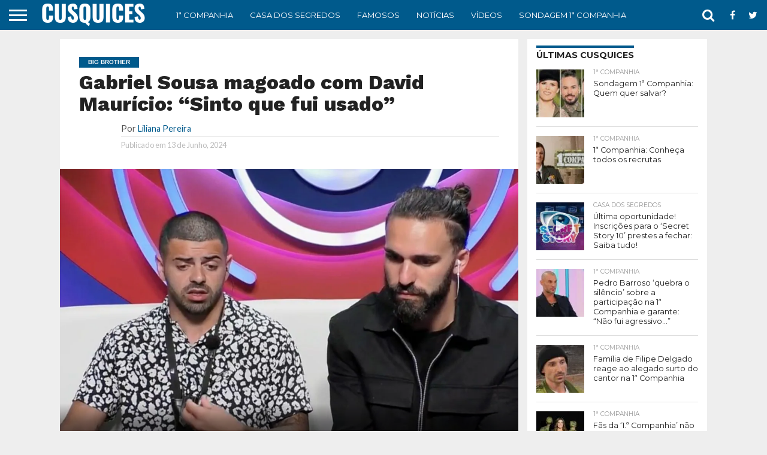

--- FILE ---
content_type: text/html; charset=UTF-8
request_url: https://cusquices.com/gabriel-sousa-magoado-com-david-mauricio-sinto-que-fui-usado/
body_size: 52652
content:
<!DOCTYPE html><html lang="pt-PT"><head>
<meta charset="UTF-8"/>
<meta name="viewport" id="viewport" content="width=device-width, initial-scale=1.0, maximum-scale=1.0, minimum-scale=1.0, user-scalable=no"/>
<meta name="robots" content="max-image-preview:large"/>
<!-- Default Consent Mode config -->
<script>
    //<![CDATA[
    window.dataLayer = window.dataLayer || [];
    function gtag(){dataLayer.push(arguments);}
    gtag('consent', 'default', {
        'ad_storage': 'granted',
        'analytics_storage': 'granted',
        'functionality_storage': 'granted',
        'personalization_storage': 'granted',
        'security_storage': 'granted',
        'ad_user_data': 'granted',
        'ad_personalization': 'granted',
        'wait_for_update': 1500
    });
    gtag('consent', 'default', {
        'region': ['AT', 'BE', 'BG', 'HR', 'CY', 'CZ', 'DK', 'EE', 'FI', 'FR', 'DE', 'GR', 'HU', 'IS', 'IE', 'IT', 'LV', 'LI', 'LT', 'LU', 'MT', 'NL', 'NO', 'PL', 'PT', 'RO', 'SK', 'SI', 'ES', 'SE', 'GB', 'CH'],
        'ad_storage': 'denied',
        'analytics_storage': 'denied',
        'functionality_storage': 'denied',
        'personalization_storage': 'denied',
        'security_storage': 'denied',
        'ad_user_data': 'denied',
        'ad_personalization': 'denied',
        'wait_for_update': 1500
    });
    gtag('set', 'ads_data_redaction', false);
    gtag('set', 'url_passthrough', false);
    (function(){
        const s={adStorage:{storageName:"ad_storage",serialNumber:0},analyticsStorage:{storageName:"analytics_storage",serialNumber:1},functionalityStorage:{storageName:"functionality_storage",serialNumber:2},personalizationStorage:{storageName:"personalization_storage",serialNumber:3},securityStorage:{storageName:"security_storage",serialNumber:4},adUserData:{storageName:"ad_user_data",serialNumber:5},adPersonalization:{storageName:"ad_personalization",serialNumber:6}};let c=localStorage.getItem("__lxG__consent__v2");if(c){c=JSON.parse(c);if(c&&c.cls_val)c=c.cls_val;if(c)c=c.split("|");if(c&&c.length&&typeof c[14]!==undefined){c=c[14].split("").map(e=>e-0);if(c.length){let t={};Object.values(s).sort((e,t)=>e.serialNumber-t.serialNumber).forEach(e=>{t[e.storageName]=c[e.serialNumber]?"granted":"denied"});gtag("consent","update",t)}}}
        if(Math.random() < 0.05) {if (window.dataLayer && (window.dataLayer.some(e => e[0] === 'js' && e[1] instanceof Date) || window.dataLayer.some(e => e['event'] === 'gtm.js' && e['gtm.start'] == true ))) {document.head.appendChild(document.createElement('img')).src = "//clickiocdn.com/utr/gtag/?sid=219850";}}
    })();
    //]]>
</script>
<script async="" type="text/javascript" src="//clickiocmp.com/t/consent_219850.js"></script>
	<!-- Pause AdSense codes before CMP -->
<script type="text/javascript">
  var adsbygoogle=window.adsbygoogle||[];
  adsbygoogle.pauseAdRequests=1;
  
  var consentCallbackQueue=function(e,o){var t=!1,n=!1;let a=[],g=!1,l=!1,s=function(){g=!0,a.map(function(e,o){void 0!==e&&(e(t,n),a[o]=void 0)})};return document.documentElement.addEventListener("clickioConsentEvent",function(o){var a;a=o.detail.state,l=!0,null===a?(t=!0,n=!0,s()):-1===a||(0===a?(t=!1,n=!1,s()):1===a&&(t=!!e.__lxG__consent__.getGoogleConsentMode(),n=!!e.__lxG__consent__.getPurposeOneAllowed(),s()))},!1),setTimeout(function(){l||document.documentElement.dispatchEvent(new CustomEvent("clickioConsentEvent",{detail:{state:null}}))},5e3),{push:function(e){g?e(t,n):a.push(e)}}}(window);
   
  consentCallbackQueue.push(function(e,o){e&&(adsbygoogle.pauseAdRequests=0)});
</script>

<link rel="alternate" type="application/rss+xml" title="RSS 2.0" href="https://cusquices.com/feed/"/>
<link rel="alternate" type="text/xml" title="RSS .92" href="https://cusquices.com/feed/rss/"/>
<link rel="alternate" type="application/atom+xml" title="Atom 0.3" href="https://cusquices.com/feed/atom/"/>
<link rel="pingback" href="https://cusquices.com/xmlrpc.php"/>




<meta name="robots" content="index, follow, max-image-preview:large, max-snippet:-1, max-video-preview:-1"/>
	<style>img:is([sizes="auto" i], [sizes^="auto," i]) { contain-intrinsic-size: 3000px 1500px }</style>
	
<!-- Google Tag Manager for WordPress by gtm4wp.com -->
<script data-cfasync="false" data-pagespeed-no-defer="">
	var gtm4wp_datalayer_name = "dataLayer";
	var dataLayer = dataLayer || [];
</script>
<!-- End Google Tag Manager for WordPress by gtm4wp.com -->
	<!-- This site is optimized with the Yoast SEO Premium plugin v24.7 (Yoast SEO v24.7) - https://yoast.com/wordpress/plugins/seo/ -->
	<title>Gabriel Sousa magoado com David Maurício: &#34;Sinto que fui usado&#34;</title>
	<meta name="description" content="Gabriel Sousa desabafou sobre David Maurício e mostrou-se magoado. Gabriel Sousa criou uma forte ligação com David Maurício dentro da casa mais vigiada do"/>
	<link rel="canonical" href="https://cusquices.com/gabriel-sousa-magoado-com-david-mauricio-sinto-que-fui-usado/"/>
	<meta property="og:locale" content="pt_PT"/>
	<meta property="og:type" content="article"/>
	<meta property="og:title" content="Gabriel Sousa magoado com David Maurício: &#34;Sinto que fui usado&#34;"/>
	<meta property="og:description" content="Gabriel Sousa desabafou sobre David Maurício e mostrou-se magoado. Gabriel Sousa criou uma forte ligação com David Maurício dentro da casa mais vigiada do"/>
	<meta property="og:url" content="https://cusquices.com/gabriel-sousa-magoado-com-david-mauricio-sinto-que-fui-usado/"/>
	<meta property="og:site_name" content="CUSQUICES"/>
	<meta property="article:publisher" content="https://www.facebook.com/Cusquices2020/"/>
	<meta property="article:published_time" content="2024-06-13T09:16:37+00:00"/>
	<meta property="article:modified_time" content="2024-06-13T09:17:41+00:00"/>
	<meta property="og:image" content="https://cusquices.com/wp-content/uploads/2024/05/gabriel-david.jpg"/>
	<meta property="og:image:width" content="1186"/>
	<meta property="og:image:height" content="700"/>
	<meta property="og:image:type" content="image/jpeg"/>
	<meta name="author" content="Liliana Pereira"/>
	<meta name="twitter:card" content="summary_large_image"/>
	<meta name="twitter:creator" content="@LilianaPer29365"/>
	<meta name="twitter:site" content="@cusquices1"/>
	<meta name="twitter:label1" content="Escrito por"/>
	<meta name="twitter:data1" content="Liliana Pereira"/>
	<meta name="twitter:label2" content="Tempo estimado de leitura"/>
	<meta name="twitter:data2" content="1 minuto"/>
	<script type="application/ld+json" class="yoast-schema-graph">{"@context":"https://schema.org","@graph":[{"@type":"NewsArticle","@id":"https://cusquices.com/gabriel-sousa-magoado-com-david-mauricio-sinto-que-fui-usado/#article","isPartOf":{"@id":"https://cusquices.com/gabriel-sousa-magoado-com-david-mauricio-sinto-que-fui-usado/"},"author":{"name":"Liliana Pereira","@id":"https://cusquices.com/#/schema/person/2fdb386984e27754fcf548aaa3348652"},"headline":"Gabriel Sousa magoado com David Maurício: &#8220;Sinto que fui usado&#8221;","datePublished":"2024-06-13T09:16:37+00:00","dateModified":"2024-06-13T09:17:41+00:00","mainEntityOfPage":{"@id":"https://cusquices.com/gabriel-sousa-magoado-com-david-mauricio-sinto-que-fui-usado/"},"wordCount":211,"publisher":{"@id":"https://cusquices.com/#organization"},"image":{"@id":"https://cusquices.com/gabriel-sousa-magoado-com-david-mauricio-sinto-que-fui-usado/#primaryimage"},"thumbnailUrl":"https://cusquices.com/wp-content/uploads/2024/05/gabriel-david.jpg","keywords":["Big Brother","David Maurício","destaques","Gabriel Sousa"],"articleSection":["Big Brother","Big Brother 2024","Notícias"],"inLanguage":"pt-PT","copyrightYear":"2024","copyrightHolder":{"@id":"https://cusquices.com/#organization"},"isAccessibleForFree":true},{"@type":"WebPage","@id":"https://cusquices.com/gabriel-sousa-magoado-com-david-mauricio-sinto-que-fui-usado/","url":"https://cusquices.com/gabriel-sousa-magoado-com-david-mauricio-sinto-que-fui-usado/","name":"Gabriel Sousa magoado com David Maurício: \"Sinto que fui usado\"","isPartOf":{"@id":"https://cusquices.com/#website"},"primaryImageOfPage":{"@id":"https://cusquices.com/gabriel-sousa-magoado-com-david-mauricio-sinto-que-fui-usado/#primaryimage"},"image":{"@id":"https://cusquices.com/gabriel-sousa-magoado-com-david-mauricio-sinto-que-fui-usado/#primaryimage"},"thumbnailUrl":"https://cusquices.com/wp-content/uploads/2024/05/gabriel-david.jpg","datePublished":"2024-06-13T09:16:37+00:00","dateModified":"2024-06-13T09:17:41+00:00","description":"Gabriel Sousa desabafou sobre David Maurício e mostrou-se magoado. Gabriel Sousa criou uma forte ligação com David Maurício dentro da casa mais vigiada do","breadcrumb":{"@id":"https://cusquices.com/gabriel-sousa-magoado-com-david-mauricio-sinto-que-fui-usado/#breadcrumb"},"inLanguage":"pt-PT","potentialAction":[{"@type":"ReadAction","target":["https://cusquices.com/gabriel-sousa-magoado-com-david-mauricio-sinto-que-fui-usado/"]}]},{"@type":"ImageObject","inLanguage":"pt-PT","@id":"https://cusquices.com/gabriel-sousa-magoado-com-david-mauricio-sinto-que-fui-usado/#primaryimage","url":"https://cusquices.com/wp-content/uploads/2024/05/gabriel-david.jpg","contentUrl":"https://cusquices.com/wp-content/uploads/2024/05/gabriel-david.jpg","width":1186,"height":700,"caption":"David Maurício e Gabriel Sousa"},{"@type":"BreadcrumbList","@id":"https://cusquices.com/gabriel-sousa-magoado-com-david-mauricio-sinto-que-fui-usado/#breadcrumb","itemListElement":[{"@type":"ListItem","position":1,"name":"Início","item":"https://cusquices.com/"},{"@type":"ListItem","position":2,"name":"Gabriel Sousa magoado com David Maurício: &#8220;Sinto que fui usado&#8221;"}]},{"@type":"WebSite","@id":"https://cusquices.com/#website","url":"https://cusquices.com/","name":"CUSQUICES","description":"Tudo sobre Reality Shows, TV, Atualidade e Famosos","publisher":{"@id":"https://cusquices.com/#organization"},"potentialAction":[{"@type":"SearchAction","target":{"@type":"EntryPoint","urlTemplate":"https://cusquices.com/?s={search_term_string}"},"query-input":{"@type":"PropertyValueSpecification","valueRequired":true,"valueName":"search_term_string"}}],"inLanguage":"pt-PT"},{"@type":"Organization","@id":"https://cusquices.com/#organization","name":"Cusquices","url":"https://cusquices.com/","logo":{"@type":"ImageObject","inLanguage":"pt-PT","@id":"https://cusquices.com/#/schema/logo/image/","url":"https://cusquices.com/wp-content/uploads/2021/05/cropped-logo-cusquices.jpg","contentUrl":"https://cusquices.com/wp-content/uploads/2021/05/cropped-logo-cusquices.jpg","width":512,"height":512,"caption":"Cusquices"},"image":{"@id":"https://cusquices.com/#/schema/logo/image/"},"sameAs":["https://www.facebook.com/Cusquices2020/","https://x.com/cusquices1","https://www.instagram.com/cusquices_online","https://www.tiktok.com/@cusquices_online"],"publishingPrinciples":"https://cusquices.com/sobre-nos/","ownershipFundingInfo":"https://cusquices.com/metodologia/","actionableFeedbackPolicy":"https://cusquices.com/contactos/","correctionsPolicy":"https://cusquices.com/metodologia/","ethicsPolicy":"https://cusquices.com/metodologia/"},{"@type":"Person","@id":"https://cusquices.com/#/schema/person/2fdb386984e27754fcf548aaa3348652","name":"Liliana Pereira","description":"Especialista em conteúdos digitais e seguidora incondicional de Reality Shows em Portugal. Com um olhar atento sobre formatos como o Secret Story e o Big Brother, dedica-se diariamente a analisar as dinâmicas de jogo e as últimas novidades do mundo dos famosos. No Cusquices, foca-se em trazer uma perspetiva detalhada e analítica sobre o percurso dos concorrentes, garantindo que os leitores acompanham cada detalhe do entretenimento televisivo.","sameAs":["https://x.com/LilianaPer29365"],"knowsAbout":["Reality Shows","Secret Story","Entretenimento em Portugal","Análise de Conteúdos","Celebridades."],"knowsLanguage":["português","inglês"],"jobTitle":"Editora de Conteúdos","worksFor":"Cusquices","url":"https://cusquices.com/author/lpereira/"}]}</script>
	<!-- / Yoast SEO Premium plugin. -->


<link rel="dns-prefetch" href="//netdna.bootstrapcdn.com"/>
<link rel="dns-prefetch" href="//fonts.googleapis.com"/>
<link href="https://fonts.gstatic.com" crossorigin="" rel="preconnect"/>
<link rel="alternate" type="application/rss+xml" title="CUSQUICES » Feed" href="https://cusquices.com/feed/"/>
<link rel="alternate" type="application/rss+xml" title="CUSQUICES » Feed de comentários" href="https://cusquices.com/comments/feed/"/>
<link rel="alternate" type="application/rss+xml" title="CUSQUICES » Stories Feed" href="https://cusquices.com/web-stories/feed/"/><style id="wp-emoji-styles-inline-css" type="text/css">

	img.wp-smiley, img.emoji {
		display: inline !important;
		border: none !important;
		box-shadow: none !important;
		height: 1em !important;
		width: 1em !important;
		margin: 0 0.07em !important;
		vertical-align: -0.1em !important;
		background: none !important;
		padding: 0 !important;
	}
</style>
<link rel="stylesheet" id="wp-block-library-css" href="https://cusquices.com/wp-includes/css/dist/block-library/style.min.css?ver=6.7.4" type="text/css" media="all"/>
<style id="classic-theme-styles-inline-css" type="text/css">
/*! This file is auto-generated */
.wp-block-button__link{color:#fff;background-color:#32373c;border-radius:9999px;box-shadow:none;text-decoration:none;padding:calc(.667em + 2px) calc(1.333em + 2px);font-size:1.125em}.wp-block-file__button{background:#32373c;color:#fff;text-decoration:none}
</style>
<style id="global-styles-inline-css" type="text/css">
:root{--wp--preset--aspect-ratio--square: 1;--wp--preset--aspect-ratio--4-3: 4/3;--wp--preset--aspect-ratio--3-4: 3/4;--wp--preset--aspect-ratio--3-2: 3/2;--wp--preset--aspect-ratio--2-3: 2/3;--wp--preset--aspect-ratio--16-9: 16/9;--wp--preset--aspect-ratio--9-16: 9/16;--wp--preset--color--black: #000000;--wp--preset--color--cyan-bluish-gray: #abb8c3;--wp--preset--color--white: #ffffff;--wp--preset--color--pale-pink: #f78da7;--wp--preset--color--vivid-red: #cf2e2e;--wp--preset--color--luminous-vivid-orange: #ff6900;--wp--preset--color--luminous-vivid-amber: #fcb900;--wp--preset--color--light-green-cyan: #7bdcb5;--wp--preset--color--vivid-green-cyan: #00d084;--wp--preset--color--pale-cyan-blue: #8ed1fc;--wp--preset--color--vivid-cyan-blue: #0693e3;--wp--preset--color--vivid-purple: #9b51e0;--wp--preset--gradient--vivid-cyan-blue-to-vivid-purple: linear-gradient(135deg,rgba(6,147,227,1) 0%,rgb(155,81,224) 100%);--wp--preset--gradient--light-green-cyan-to-vivid-green-cyan: linear-gradient(135deg,rgb(122,220,180) 0%,rgb(0,208,130) 100%);--wp--preset--gradient--luminous-vivid-amber-to-luminous-vivid-orange: linear-gradient(135deg,rgba(252,185,0,1) 0%,rgba(255,105,0,1) 100%);--wp--preset--gradient--luminous-vivid-orange-to-vivid-red: linear-gradient(135deg,rgba(255,105,0,1) 0%,rgb(207,46,46) 100%);--wp--preset--gradient--very-light-gray-to-cyan-bluish-gray: linear-gradient(135deg,rgb(238,238,238) 0%,rgb(169,184,195) 100%);--wp--preset--gradient--cool-to-warm-spectrum: linear-gradient(135deg,rgb(74,234,220) 0%,rgb(151,120,209) 20%,rgb(207,42,186) 40%,rgb(238,44,130) 60%,rgb(251,105,98) 80%,rgb(254,248,76) 100%);--wp--preset--gradient--blush-light-purple: linear-gradient(135deg,rgb(255,206,236) 0%,rgb(152,150,240) 100%);--wp--preset--gradient--blush-bordeaux: linear-gradient(135deg,rgb(254,205,165) 0%,rgb(254,45,45) 50%,rgb(107,0,62) 100%);--wp--preset--gradient--luminous-dusk: linear-gradient(135deg,rgb(255,203,112) 0%,rgb(199,81,192) 50%,rgb(65,88,208) 100%);--wp--preset--gradient--pale-ocean: linear-gradient(135deg,rgb(255,245,203) 0%,rgb(182,227,212) 50%,rgb(51,167,181) 100%);--wp--preset--gradient--electric-grass: linear-gradient(135deg,rgb(202,248,128) 0%,rgb(113,206,126) 100%);--wp--preset--gradient--midnight: linear-gradient(135deg,rgb(2,3,129) 0%,rgb(40,116,252) 100%);--wp--preset--font-size--small: 13px;--wp--preset--font-size--medium: 20px;--wp--preset--font-size--large: 36px;--wp--preset--font-size--x-large: 42px;--wp--preset--spacing--20: 0.44rem;--wp--preset--spacing--30: 0.67rem;--wp--preset--spacing--40: 1rem;--wp--preset--spacing--50: 1.5rem;--wp--preset--spacing--60: 2.25rem;--wp--preset--spacing--70: 3.38rem;--wp--preset--spacing--80: 5.06rem;--wp--preset--shadow--natural: 6px 6px 9px rgba(0, 0, 0, 0.2);--wp--preset--shadow--deep: 12px 12px 50px rgba(0, 0, 0, 0.4);--wp--preset--shadow--sharp: 6px 6px 0px rgba(0, 0, 0, 0.2);--wp--preset--shadow--outlined: 6px 6px 0px -3px rgba(255, 255, 255, 1), 6px 6px rgba(0, 0, 0, 1);--wp--preset--shadow--crisp: 6px 6px 0px rgba(0, 0, 0, 1);}:where(.is-layout-flex){gap: 0.5em;}:where(.is-layout-grid){gap: 0.5em;}body .is-layout-flex{display: flex;}.is-layout-flex{flex-wrap: wrap;align-items: center;}.is-layout-flex > :is(*, div){margin: 0;}body .is-layout-grid{display: grid;}.is-layout-grid > :is(*, div){margin: 0;}:where(.wp-block-columns.is-layout-flex){gap: 2em;}:where(.wp-block-columns.is-layout-grid){gap: 2em;}:where(.wp-block-post-template.is-layout-flex){gap: 1.25em;}:where(.wp-block-post-template.is-layout-grid){gap: 1.25em;}.has-black-color{color: var(--wp--preset--color--black) !important;}.has-cyan-bluish-gray-color{color: var(--wp--preset--color--cyan-bluish-gray) !important;}.has-white-color{color: var(--wp--preset--color--white) !important;}.has-pale-pink-color{color: var(--wp--preset--color--pale-pink) !important;}.has-vivid-red-color{color: var(--wp--preset--color--vivid-red) !important;}.has-luminous-vivid-orange-color{color: var(--wp--preset--color--luminous-vivid-orange) !important;}.has-luminous-vivid-amber-color{color: var(--wp--preset--color--luminous-vivid-amber) !important;}.has-light-green-cyan-color{color: var(--wp--preset--color--light-green-cyan) !important;}.has-vivid-green-cyan-color{color: var(--wp--preset--color--vivid-green-cyan) !important;}.has-pale-cyan-blue-color{color: var(--wp--preset--color--pale-cyan-blue) !important;}.has-vivid-cyan-blue-color{color: var(--wp--preset--color--vivid-cyan-blue) !important;}.has-vivid-purple-color{color: var(--wp--preset--color--vivid-purple) !important;}.has-black-background-color{background-color: var(--wp--preset--color--black) !important;}.has-cyan-bluish-gray-background-color{background-color: var(--wp--preset--color--cyan-bluish-gray) !important;}.has-white-background-color{background-color: var(--wp--preset--color--white) !important;}.has-pale-pink-background-color{background-color: var(--wp--preset--color--pale-pink) !important;}.has-vivid-red-background-color{background-color: var(--wp--preset--color--vivid-red) !important;}.has-luminous-vivid-orange-background-color{background-color: var(--wp--preset--color--luminous-vivid-orange) !important;}.has-luminous-vivid-amber-background-color{background-color: var(--wp--preset--color--luminous-vivid-amber) !important;}.has-light-green-cyan-background-color{background-color: var(--wp--preset--color--light-green-cyan) !important;}.has-vivid-green-cyan-background-color{background-color: var(--wp--preset--color--vivid-green-cyan) !important;}.has-pale-cyan-blue-background-color{background-color: var(--wp--preset--color--pale-cyan-blue) !important;}.has-vivid-cyan-blue-background-color{background-color: var(--wp--preset--color--vivid-cyan-blue) !important;}.has-vivid-purple-background-color{background-color: var(--wp--preset--color--vivid-purple) !important;}.has-black-border-color{border-color: var(--wp--preset--color--black) !important;}.has-cyan-bluish-gray-border-color{border-color: var(--wp--preset--color--cyan-bluish-gray) !important;}.has-white-border-color{border-color: var(--wp--preset--color--white) !important;}.has-pale-pink-border-color{border-color: var(--wp--preset--color--pale-pink) !important;}.has-vivid-red-border-color{border-color: var(--wp--preset--color--vivid-red) !important;}.has-luminous-vivid-orange-border-color{border-color: var(--wp--preset--color--luminous-vivid-orange) !important;}.has-luminous-vivid-amber-border-color{border-color: var(--wp--preset--color--luminous-vivid-amber) !important;}.has-light-green-cyan-border-color{border-color: var(--wp--preset--color--light-green-cyan) !important;}.has-vivid-green-cyan-border-color{border-color: var(--wp--preset--color--vivid-green-cyan) !important;}.has-pale-cyan-blue-border-color{border-color: var(--wp--preset--color--pale-cyan-blue) !important;}.has-vivid-cyan-blue-border-color{border-color: var(--wp--preset--color--vivid-cyan-blue) !important;}.has-vivid-purple-border-color{border-color: var(--wp--preset--color--vivid-purple) !important;}.has-vivid-cyan-blue-to-vivid-purple-gradient-background{background: var(--wp--preset--gradient--vivid-cyan-blue-to-vivid-purple) !important;}.has-light-green-cyan-to-vivid-green-cyan-gradient-background{background: var(--wp--preset--gradient--light-green-cyan-to-vivid-green-cyan) !important;}.has-luminous-vivid-amber-to-luminous-vivid-orange-gradient-background{background: var(--wp--preset--gradient--luminous-vivid-amber-to-luminous-vivid-orange) !important;}.has-luminous-vivid-orange-to-vivid-red-gradient-background{background: var(--wp--preset--gradient--luminous-vivid-orange-to-vivid-red) !important;}.has-very-light-gray-to-cyan-bluish-gray-gradient-background{background: var(--wp--preset--gradient--very-light-gray-to-cyan-bluish-gray) !important;}.has-cool-to-warm-spectrum-gradient-background{background: var(--wp--preset--gradient--cool-to-warm-spectrum) !important;}.has-blush-light-purple-gradient-background{background: var(--wp--preset--gradient--blush-light-purple) !important;}.has-blush-bordeaux-gradient-background{background: var(--wp--preset--gradient--blush-bordeaux) !important;}.has-luminous-dusk-gradient-background{background: var(--wp--preset--gradient--luminous-dusk) !important;}.has-pale-ocean-gradient-background{background: var(--wp--preset--gradient--pale-ocean) !important;}.has-electric-grass-gradient-background{background: var(--wp--preset--gradient--electric-grass) !important;}.has-midnight-gradient-background{background: var(--wp--preset--gradient--midnight) !important;}.has-small-font-size{font-size: var(--wp--preset--font-size--small) !important;}.has-medium-font-size{font-size: var(--wp--preset--font-size--medium) !important;}.has-large-font-size{font-size: var(--wp--preset--font-size--large) !important;}.has-x-large-font-size{font-size: var(--wp--preset--font-size--x-large) !important;}
:where(.wp-block-post-template.is-layout-flex){gap: 1.25em;}:where(.wp-block-post-template.is-layout-grid){gap: 1.25em;}
:where(.wp-block-columns.is-layout-flex){gap: 2em;}:where(.wp-block-columns.is-layout-grid){gap: 2em;}
:root :where(.wp-block-pullquote){font-size: 1.5em;line-height: 1.6;}
</style>
<link rel="stylesheet" id="yoppoll-ranking-style-css" href="https://cusquices.com/wp-content/plugins/cuscas-yoppoll-ranking/assets/css/ranking-style.css?ver=1.2.0" type="text/css" media="all"/>
<link rel="stylesheet" id="yop-public-css" href="https://cusquices.com/wp-content/plugins/yop-poll/public/assets/css/yop-poll-public-6.4.5.css?ver=6.7.4" type="text/css" media="all"/>
<link rel="stylesheet" id="mvp-custom-style-css" href="https://cusquices.com/wp-content/themes/flex-mag/style.css?ver=6.7.4" type="text/css" media="all"/>
<link rel="stylesheet" id="mvp-custom-child-style-css" href="https://cusquices.com/wp-content/themes/flex-mag-child/style.css?ver=1.0.0" type="text/css" media="all"/>
<link rel="stylesheet" id="mvp-reset-css" href="https://cusquices.com/wp-content/themes/flex-mag/css/reset.css?ver=6.7.4" type="text/css" media="all"/>
<link rel="stylesheet" id="mvp-fontawesome-css" href="//netdna.bootstrapcdn.com/font-awesome/4.7.0/css/font-awesome.css?ver=6.7.4" type="text/css" media="all"/>
<link rel="stylesheet" id="mvp-style-css" href="https://cusquices.com/wp-content/themes/flex-mag-child/style.css?ver=6.7.4" type="text/css" media="all"/>
<!--[if lt IE 10]>
<link rel='stylesheet' id='mvp-iecss-css' href='https://cusquices.com/wp-content/themes/flex-mag-child/css/iecss.css?ver=6.7.4' type='text/css' media='all' />
<![endif]-->
<link rel="stylesheet" id="mvp-fonts-css" href="//fonts.googleapis.com/css?family=Oswald%3A400%2C700%7CLato%3A400%2C700%7CWork+Sans%3A900%7CMontserrat%3A400%2C700%7COpen+Sans%3A800%7CPlayfair+Display%3A400%2C700%2C900%7CQuicksand%7CRaleway%3A200%2C400%2C700%7CRoboto+Slab%3A400%2C700%7CWork+Sans%3A100%2C200%2C300%2C400%2C500%2C600%2C700%2C800%2C900%7CMontserrat%3A100%2C200%2C300%2C400%2C500%2C600%2C700%2C800%2C900%7CWork+Sans%3A100%2C200%2C300%2C400%2C500%2C600%2C700%2C800%2C900%7CLato%3A100%2C200%2C300%2C400%2C500%2C600%2C700%2C800%2C900%7CMontserrat%3A100%2C200%2C300%2C400%2C500%2C600%2C700%2C800%2C900%26subset%3Dlatin%2Clatin-ext%2Ccyrillic%2Ccyrillic-ext%2Cgreek-ext%2Cgreek%2Cvietnamese" type="text/css" media="all"/>
<link rel="stylesheet" id="mvp-media-queries-css" href="https://cusquices.com/wp-content/themes/flex-mag/css/media-queries.css?ver=6.7.4" type="text/css" media="all"/>
<script type="text/javascript" src="https://cusquices.com/wp-includes/js/jquery/jquery.min.js?ver=3.7.1" id="jquery-core-js"></script>
<script type="text/javascript" src="https://cusquices.com/wp-includes/js/jquery/jquery-migrate.min.js?ver=3.4.1" id="jquery-migrate-js"></script>
<script type="text/javascript" id="yop-public-js-extra">
/* <![CDATA[ */
var objectL10n = {"yopPollParams":{"urlParams":{"ajax":"https:\/\/cusquices.com\/wp-admin\/admin-ajax.php","wpLogin":"https:\/\/cusquices.com\/wp-login.php?redirect_to=https%3A%2F%2Fcusquices.com%2Fwp-admin%2Fadmin-ajax.php%3Faction%3Dyop_poll_record_wordpress_vote"},"apiParams":{"reCaptcha":{"siteKey":""},"reCaptchaV2Invisible":{"siteKey":""},"reCaptchaV3":{"siteKey":""},"hCaptcha":{"siteKey":""}},"captchaParams":{"imgPath":"https:\/\/cusquices.com\/wp-content\/plugins\/yop-poll\/public\/assets\/img\/","url":"https:\/\/cusquices.com\/wp-content\/plugins\/yop-poll\/app.php","accessibilityAlt":"Sound icon","accessibilityTitle":"Accessibility option: listen to a question and answer it!","accessibilityDescription":"Type below the <strong>answer<\/strong> to what you hear. Numbers or words:","explanation":"Click or touch the <strong>ANSWER<\/strong>","refreshAlt":"Refresh\/reload icon","refreshTitle":"Refresh\/reload: get new images and accessibility option!"},"voteParams":{"invalidPoll":"Invalid Poll","noAnswersSelected":"No answer selected","minAnswersRequired":"At least {min_answers_allowed} answer(s) required","maxAnswersRequired":"A max of {max_answers_allowed} answer(s) accepted","noAnswerForOther":"No other answer entered","noValueForCustomField":"{custom_field_name} is required","consentNotChecked":"You must agree to our terms and conditions","noCaptchaSelected":"Captcha is required","thankYou":"Obrigado pelo seu voto"},"resultsParams":{"singleVote":"vote","multipleVotes":"votes","singleAnswer":"answer","multipleAnswers":"answers"}}};
/* ]]> */
</script>
<script type="text/javascript" src="https://cusquices.com/wp-content/plugins/yop-poll/public/assets/js/yop-poll-public-6.4.5.min.js?ver=6.7.4" id="yop-public-js"></script>
<link rel="https://api.w.org/" href="https://cusquices.com/wp-json/"/><link rel="alternate" title="JSON" type="application/json" href="https://cusquices.com/wp-json/wp/v2/posts/80945"/><link rel="EditURI" type="application/rsd+xml" title="RSD" href="https://cusquices.com/xmlrpc.php?rsd"/>
<meta name="generator" content="WordPress 6.7.4"/>
<link rel="shortlink" href="https://cusquices.com/?p=80945"/>
<link rel="alternate" title="oEmbed (JSON)" type="application/json+oembed" href="https://cusquices.com/wp-json/oembed/1.0/embed?url=https%3A%2F%2Fcusquices.com%2Fgabriel-sousa-magoado-com-david-mauricio-sinto-que-fui-usado%2F"/>
<link rel="alternate" title="oEmbed (XML)" type="text/xml+oembed" href="https://cusquices.com/wp-json/oembed/1.0/embed?url=https%3A%2F%2Fcusquices.com%2Fgabriel-sousa-magoado-com-david-mauricio-sinto-que-fui-usado%2F&amp;format=xml"/>
<script>document.createElement( "picture" );if(!window.HTMLPictureElement && document.addEventListener) {window.addEventListener("DOMContentLoaded", function() {var s = document.createElement("script");s.src = "https://cusquices.com/wp-content/plugins/webp-express/js/picturefill.min.js";document.body.appendChild(s);});}</script>
<!-- Google Tag Manager for WordPress by gtm4wp.com -->
<!-- GTM Container placement set to manual -->
<script data-cfasync="false" data-pagespeed-no-defer="" type="text/javascript">
	var dataLayer_content = {"pageTitle":"Gabriel Sousa magoado com David Maurício: &quot;Sinto que fui usado&quot;","pagePostType":"post","pagePostType2":"single-post","pageCategory":["big-brother","big-brother-2024","noticias"],"pageAttributes":["big-brother","david-mauricio","destaques","gabriel-sousa"],"pagePostAuthor":"Liliana Pereira"};
	dataLayer.push( dataLayer_content );
</script>
<script data-cfasync="false" data-pagespeed-no-defer="" type="text/javascript">
		if (typeof gtag == "undefined") {
			function gtag(){dataLayer.push(arguments);}
		}

		gtag("consent", "default", {
			"analytics_storage": "denied",
			"ad_storage": "denied",
			"ad_user_data": "denied",
			"ad_personalization": "denied",
			"functionality_storage": "denied",
			"security_storage": "denied",
			"personalization_storage": "denied",
		});
</script>
<script data-cfasync="false" data-pagespeed-no-defer="" type="text/javascript">
(function(w,d,s,l,i){w[l]=w[l]||[];w[l].push({'gtm.start':
new Date().getTime(),event:'gtm.js'});var f=d.getElementsByTagName(s)[0],
j=d.createElement(s),dl=l!='dataLayer'?'&l='+l:'';j.async=true;j.src=
'//www.googletagmanager.com/gtm.js?id='+i+dl;f.parentNode.insertBefore(j,f);
})(window,document,'script','dataLayer','GTM-WQDZ59M');
</script>
<!-- End Google Tag Manager for WordPress by gtm4wp.com -->
<style type="text/css">

#wallpaper {
	background: url() no-repeat 50% 0;
	}
body,
.blog-widget-text p,
.feat-widget-text p,
.post-info-right,
span.post-excerpt,
span.feat-caption,
span.soc-count-text,
#content-main p,
#commentspopup .comments-pop,
.archive-list-text p,
.author-box-bot p,
#post-404 p,
.foot-widget,
#home-feat-text p,
.feat-top2-left-text p,
.feat-wide1-text p,
.feat-wide4-text p,
#content-main table,
.foot-copy p,
.video-main-text p {
	font-family: 'Lato', sans-serif;
	}

a,
a:visited,
.post-info-name a {
	color: #005a8c;
	}

a:hover {
	color: #999999;
	}

.fly-but-wrap,
span.feat-cat,
span.post-head-cat,
.prev-next-text a,
.prev-next-text a:visited,
.prev-next-text a:hover {
	background: #005a8c;
	}

.fly-but-wrap {
	background: #005a8c;
	}

.fly-but-wrap span {
	background: #ffffff;
	}

.woocommerce .star-rating span:before {
	color: #005a8c;
	}

.woocommerce .widget_price_filter .ui-slider .ui-slider-range,
.woocommerce .widget_price_filter .ui-slider .ui-slider-handle {
	background-color: #005a8c;
	}

.woocommerce span.onsale,
.woocommerce #respond input#submit.alt,
.woocommerce a.button.alt,
.woocommerce button.button.alt,
.woocommerce input.button.alt,
.woocommerce #respond input#submit.alt:hover,
.woocommerce a.button.alt:hover,
.woocommerce button.button.alt:hover,
.woocommerce input.button.alt:hover {
	background-color: #005a8c;
	}

span.post-header {
	border-top: 4px solid #005a8c;
	}

#main-nav-wrap,
nav.main-menu-wrap,
.nav-logo,
.nav-right-wrap,
.nav-menu-out,
.nav-logo-out,
#head-main-top {
	-webkit-backface-visibility: hidden;
	background: #005a8c;
	}

nav.main-menu-wrap ul li a,
.nav-menu-out:hover ul li:hover a,
.nav-menu-out:hover span.nav-search-but:hover i,
.nav-menu-out:hover span.nav-soc-but:hover i,
span.nav-search-but i,
span.nav-soc-but i {
	color: #ffffff;
	}

.nav-menu-out:hover li.menu-item-has-children:hover a:after,
nav.main-menu-wrap ul li.menu-item-has-children a:after {
	border-color: #ffffff transparent transparent transparent;
	}

.nav-menu-out:hover ul li a,
.nav-menu-out:hover span.nav-search-but i,
.nav-menu-out:hover span.nav-soc-but i {
	color: #ccdee8;
	}

.nav-menu-out:hover li.menu-item-has-children a:after {
	border-color: #ccdee8 transparent transparent transparent;
	}

.nav-menu-out:hover ul li ul.mega-list li a,
.side-list-text p,
.row-widget-text p,
.blog-widget-text h2,
.feat-widget-text h2,
.archive-list-text h2,
h2.author-list-head a,
.mvp-related-text a {
	color: #222222;
	}

ul.mega-list li:hover a,
ul.side-list li:hover .side-list-text p,
ul.row-widget-list li:hover .row-widget-text p,
ul.blog-widget-list li:hover .blog-widget-text h2,
.feat-widget-wrap:hover .feat-widget-text h2,
ul.archive-list li:hover .archive-list-text h2,
ul.archive-col-list li:hover .archive-list-text h2,
h2.author-list-head a:hover,
.mvp-related-posts ul li:hover .mvp-related-text a {
	color: #999999 !important;
	}

span.more-posts-text,
a.inf-more-but,
#comments-button a,
#comments-button span.comment-but-text {
	border: 1px solid #005a8c;
	}

span.more-posts-text,
a.inf-more-but,
#comments-button a,
#comments-button span.comment-but-text {
	color: #005a8c !important;
	}

#comments-button a:hover,
#comments-button span.comment-but-text:hover,
a.inf-more-but:hover,
span.more-posts-text:hover {
	background: #005a8c;
	}

nav.main-menu-wrap ul li a,
ul.col-tabs li a,
nav.fly-nav-menu ul li a,
.foot-menu .menu li a {
	font-family: 'Montserrat', sans-serif;
	}

.feat-top2-right-text h2,
.side-list-text p,
.side-full-text p,
.row-widget-text p,
.feat-widget-text h2,
.blog-widget-text h2,
.prev-next-text a,
.prev-next-text a:visited,
.prev-next-text a:hover,
span.post-header,
.archive-list-text h2,
#woo-content h1.page-title,
.woocommerce div.product .product_title,
.woocommerce ul.products li.product h3,
.video-main-text h2,
.mvp-related-text a {
	font-family: 'Montserrat', sans-serif;
	}

.feat-wide-sub-text h2,
#home-feat-text h2,
.feat-top2-left-text h2,
.feat-wide1-text h2,
.feat-wide4-text h2,
.feat-wide5-text h2,
h1.post-title,
#content-main h1.post-title,
#post-404 h1,
h1.post-title-wide,
#content-main blockquote p,
#commentspopup #content-main h1 {
	font-family: 'Work Sans', sans-serif;
	}

h3.home-feat-title,
h3.side-list-title,
#infscr-loading,
.score-nav-menu select,
h1.cat-head,
h1.arch-head,
h2.author-list-head,
h3.foot-head,
.woocommerce ul.product_list_widget span.product-title,
.woocommerce ul.product_list_widget li a,
.woocommerce #reviews #comments ol.commentlist li .comment-text p.meta,
.woocommerce .related h2,
.woocommerce div.product .woocommerce-tabs .panel h2,
.woocommerce div.product .product_title,
#content-main h1,
#content-main h2,
#content-main h3,
#content-main h4,
#content-main h5,
#content-main h6 {
	font-family: 'Work Sans', sans-serif;
	}

</style>
	
<style type="text/css">


.post-cont-out,
.post-cont-in {
	margin-right: 0;
	}

.nav-links {
	display: none;
	}







	
	.feat-info-views {
		display: none;
	}

#custom_html-9 {
padding: 0;
}</style>

<style type="text/css" id="custom-background-css">
body.custom-background { background-color: #eeeeee; }
</style>
	<link rel="icon" href="https://cusquices.com/wp-content/uploads/2021/05/cropped-logo-cusquices-1-32x32.jpg" sizes="32x32"/>
<link rel="icon" href="https://cusquices.com/wp-content/uploads/2021/05/cropped-logo-cusquices-1-192x192.jpg" sizes="192x192"/>
<link rel="apple-touch-icon" href="https://cusquices.com/wp-content/uploads/2021/05/cropped-logo-cusquices-1-180x180.jpg"/>
<meta name="msapplication-TileImage" content="https://cusquices.com/wp-content/uploads/2021/05/cropped-logo-cusquices-1-270x270.jpg"/>
		<style type="text/css" id="wp-custom-css">
			#content-main h1, #content-main h2, #content-main h3, #content-main h4, #content-main h5, #content-main h6 {
	text-transform: none;
}		</style>
		<style>
.ai-viewports                 {--ai: 1;}
.ai-viewport-3                { display: none !important;}
.ai-viewport-2                { display: none !important;}
.ai-viewport-1                { display: inherit !important;}
.ai-viewport-0                { display: none !important;}
@media (min-width: 768px) and (max-width: 979px) {
.ai-viewport-1                { display: none !important;}
.ai-viewport-2                { display: inherit !important;}
}
@media (max-width: 767px) {
.ai-viewport-1                { display: none !important;}
.ai-viewport-3                { display: inherit !important;}
}
</style>
<script data-ad-client="ca-pub-4939064447941922" async="" src="https://pagead2.googlesyndication.com/pagead/js/adsbygoogle.js"></script>
<script async="" type="text/clickiocmp">
  window._taboola = window._taboola || [];
  _taboola.push({article:'auto'});
  !function (e, f, u, i) {
    if (!document.getElementById(i)){
      e.async = 1;
      e.src = u;
      e.id = i;
      f.parentNode.insertBefore(e, f);
    }
  }(document.createElement('script'),
  document.getElementsByTagName('script')[0],
  '//cdn.taboola.com/libtrc/cusquices/loader.js',
  'tb_loader_script');
  if(window.performance && typeof window.performance.mark == 'function')
    {window.performance.mark('tbl_ic');}
</script>
<!-- Clickio A/B test -->
	<script type="text/javascript">
/* Minified universal Clickio rotating code. Unminified version with comments you can find here https://adexchange.clickio.com/public/clickio_universal_rotating_code */
/* src: 2018-10-23 21:09:40 */
(function(){function E(a){var c=null,b=F("ClickioRotator");b&&e(a[b])&&(!e(a[b].condition)||a[b].condition())&&(c=""+b);if(!c){var d=0;l(a,function(a,b){if(e(b.condition)&&b.condition()||!e(b.condition))a=b.weight,d+=""===a?0:parseInt(a,10)});if(0<d){var m=Math.floor(Math.random()*(Math.round(d)-1+1))+1,g=0;l(a,function(a,b){if(e(b.condition)&&b.condition()||!e(b.condition))if(g+=parseInt(b.weight,10),g>=m)return c=a,!1})}}return c}function y(a,c,b,d){d=d||!1;if(!e(a)||!e(a.ownerDocument))return!1;
var m=a.ownerDocument;if(!G(a,a.ownerDocument.defaultView))return!1;if(c){var g=[];if(b||d){b=a.firstChild;var f=n("div",m);for(f.innerHTML=c;f.firstChild;)p(f.firstChild)?g.push(f.firstChild):r(f.firstChild.childNodes,function(a){p(f.firstChild.childNodes[a])&&g.push(f.firstChild.childNodes[a])}),d?a.insertBefore(f.firstChild,b):a.appendChild(f.firstChild)}else a.innerHTML=c,r(a.childNodes,function(b){p(a.childNodes[b])?g.push(a.childNodes[b]):r(a.childNodes[b].childNodes,function(c){p(a.childNodes[b].childNodes[c])&&
g.push(a.childNodes[b].childNodes[c])})});g.length&&l(g,function(b){var c=g[b].parentNode;c?c.removeChild(g[b]):c=a;b=g[b];var d=m;d=d||k;c=c||H;var f=n("script",d);f.type="text/javascript";if(e(b.src)&&b.src)f.src=b.src,f.className=b.className;else{var h=b.text||b.textContent||b.innerHTML||"";f.className=b.className;f.appendChild(d.createTextNode(h))}c.appendChild(f)})}}function F(a,c){var b=z(q.location.search),d=null;e(b[a])?d=b[a]:(b=z(q.location.hash),e(b[a])?d=b[a]:d=c||null);return d}function A(){e(k.body)&&
k.body||setTimeout(A,10)}function B(a,c){return e(c)?(c=Math.pow(10,c),Math.round(a*c)/c):Math.round(a)}function I(a){a=a||10;if(10<a){for(var c="",b=10;0<a;)c+=Math.round(Math.pow(36,b+1)-Math.random()*Math.pow(36,b)).toString(36).slice(1),a-=b,a<b&&(b=a);return c}return Math.round(Math.pow(36,a+1)-Math.random()*Math.pow(36,a)).toString(36).slice(1)}function e(a){return"undefined"!=typeof a}function C(a,c){c=e(c)?c:!1;return e(a)?a:c}function D(a,c,b){b=b||k;return c?b.getElementsByTagName(a):b.getElementsByTagName(a)[0]}
function l(a,c){for(var b in a)if(a.hasOwnProperty(b)&&"length"!==b&&!1===c.call(a[b],b,a[b]))break}function r(a,c){for(var b=0;b<a.length&&(!a.hasOwnProperty(b)||"length"===b||!1!==c.call(a[b],b,a[b]));b++);}function z(a){if(!e(t[a])){a=a.split("+").join(" ");for(var c={},b=("?"===a[0]||"#"===a[0]?a.substr(1):a).split("&"),d=0;d<b.length;d++){var m=b[d].split("=");c[decodeURIComponent(m[0])]=decodeURIComponent(m[1]||"")}t[a]=c}return t[a]}function n(a,c){c=c||k;return c.createElement(a)}function u(a,
c){if(null==a||"object"!==typeof a)return a;if(void 0==c)c=[];else{var b,d=c.length;for(b=0;b<d;b++)if(a===c[b])return a}c.push(a);if("function"==typeof a.clone)return a.clone(!0);if("[object Array]"==Object.prototype.toString.call(a)){d=a.slice();for(b=d.length;b--;)d[b]=u(d[b],c);return d}if(a instanceof Date)return new Date(a.getTime());if(a instanceof RegExp)return new RegExp(a);if(a.nodeType&&"function"==typeof a.cloneNode)return a.cloneNode(!0);b=Object.getPrototypeOf?Object.getPrototypeOf(a):
a.__proto__;b||(b=a.constructor.prototype);d=v(b);for(var e in a)d[e]=u(a[e],c);return d}function G(a,c){c=c||q;return e(a)?a instanceof c.HTMLElement:!1}function p(a){return e(a)&&a.nodeName&&"script"===a.nodeName.toLowerCase()&&(!a.type||"text/javascript"===a.type.toLowerCase())}var k=document,q=window,H=function(a){a=a||k;var c=a.documentElement,b=D("head",!1,a);if(b)return b;for(b=c.firstChild;b&&"#text"==b.nodeName.toLowerCase();)b=b.nextSibling;if(b&&"#text"!=b.nodeName.toLowerCase())return b;
a=n("head",a);c.appendChild(a);return a}();A();var t={},v=Object.create;"function"!==typeof v&&(v=function(a){function c(){}c.prototype=a;return new c});var w=Array.isArray||function(a){return"[object Array]"===Object.prototype.toString.call(a)},x=!1;"complete"!==k.readyState&&(x=!0,k.addEventListener("readystatechange",function(){"complete"==k.readyState&&(x=!1)},!1));q.ClickioRotator=function(a){a=u(a);var c=E(a),b=I(15)+((new Date).getTime()%1E7*100+B(99*Math.random()));return c?(e(a[c].head)&&
y(D("head"),a[c].head,!0),{getSession:function(){return b},getChosenVariantId:function(){return c},install:function(){var a=null,b=null;2==arguments.length?(b=arguments[0],a=arguments[1]):a=arguments[0];a&&e(a[c])&&(w(a[c])||(a[c]=[[a[c]]]),l(a[c],function(d){d=a[c][d];w(d)||(d=[d]);var e=C(d[0]),h=C(d[1]);!h&&e&&(h=e,e="html");w(h)||(h=[h]);if("track"==e)l(h,function(a){n("img").src=h[a]+"&_lxrnd_="+((new Date).getTime()%1E7*100+B(99*Math.random()))});else if(x&&!b)l(h,function(a){k.write(h[a])});
else if(b){var g=k.querySelector(b);g&&l(h,function(a){y(g,h[a],!0)})}}))}}):null}})();
 
var config = {
'clickio': {
    'weight': 50
    },
'adsense': {
    'weight': 50
    }
};
 
var ClickioRotatorEntity = new ClickioRotator(config);
 
</script> 
<!-- END Clickio A/B test -->
</head>

<body class="post-template-default single single-post postid-80945 single-format-standard custom-background"><script async="" src="https://s.clickiocdn.com/t/219850/di.js"></script>
	
<!-- GTM Container placement set to manual -->
<!-- Google Tag Manager (noscript) -->
				<noscript><iframe src="https://www.googletagmanager.com/ns.html?id=GTM-WQDZ59M" height="0" width="0" style="display:none;visibility:hidden" aria-hidden="true"></iframe></noscript>
<!-- End Google Tag Manager (noscript) -->	<div id="site" class="left relative">
		<div id="site-wrap" class="left relative">
						<div id="fly-wrap">
	<div class="fly-wrap-out">
		<div class="fly-side-wrap">
			<ul class="fly-bottom-soc left relative">
									<li class="fb-soc">
						<a href="https://www.facebook.com/Cusquices2020" target="_blank">
						<i class="fa fa-facebook-square fa-2"></i>
						</a>
					</li>
													<li class="twit-soc">
						<a href="https://x.com/cusquices1" target="_blank">
						<i class="fa fa-twitter fa-2"></i>
						</a>
					</li>
																	<li class="inst-soc">
						<a href="https://www.instagram.com/cusquices_online" target="_blank">
						<i class="fa fa-instagram fa-2"></i>
						</a>
					</li>
																							</ul>
		</div><!--fly-side-wrap-->
		<div class="fly-wrap-in">
			<div id="fly-menu-wrap">
				<nav class="fly-nav-menu left relative">
					<div class="menu"><ul>
<li class="page_item page-item-4653"><a href="https://cusquices.com/contactos/">Contactos</a></li>
<li class="page_item page-item-13002"><a href="https://cusquices.com/">Home</a></li>
<li class="page_item page-item-373"><a href="https://cusquices.com/politica-de-privacidade-e-cookies/">Política de Privacidade e Cookies</a></li>
<li class="page_item page-item-4676"><a href="https://cusquices.com/sobre-nos/">Sobre nós</a></li>
<li class="page_item page-item-376"><a href="https://cusquices.com/termos-e-condicoes/">Termos e Condições</a></li>
<li class="page_item page-item-101813"><a href="https://cusquices.com/teste/">teste</a></li>
<li class="page_item page-item-101363"><a href="https://cusquices.com/metodologia/">Transparência e Metodologia</a></li>
</ul></div>
				</nav>
			</div><!--fly-menu-wrap-->
		</div><!--fly-wrap-in-->
	</div><!--fly-wrap-out-->
</div><!--fly-wrap-->			<div id="head-main-wrap" class="left relative">
				<div id="head-main-top" class="left relative">
																														</div><!--head-main-top-->
				<div id="main-nav-wrap">
					<div class="nav-out">
						<div class="nav-in">
							<div id="main-nav-cont" class="left" itemscope="" itemtype="http://schema.org/Organization">
								<div class="nav-logo-out">
									<div class="nav-left-wrap left relative">
										<div class="fly-but-wrap left relative">
											<span></span>
											<span></span>
											<span></span>
											<span></span>
										</div><!--fly-but-wrap-->
																					<div class="nav-logo left">
																									<a itemprop="url" href="https://cusquices.com/"><picture><source srcset="https://cusquices.com/wp-content/webp-express/webp-images/uploads/2020/12/cusquices-logo-52x.png.webp" type="image/webp"/><img itemprop="logo" src="https://cusquices.com/wp-content/uploads/2020/12/cusquices-logo-52x.png" alt="CUSQUICES" data-rjs="2" class="webpexpress-processed"/></picture></a>
																																					<div class="mvp-logo-title">CUSQUICES</div>
																							</div><!--nav-logo-->
																			</div><!--nav-left-wrap-->
									<div class="nav-logo-in">
										<div class="nav-menu-out">
											<div class="nav-menu-in">
												<nav class="main-menu-wrap left">
													<div class="menu-menu-principal-container"><ul id="menu-menu-principal" class="menu"><li id="menu-item-101870" class="menu-item menu-item-type-taxonomy menu-item-object-category menu-item-101870"><a href="https://cusquices.com/1a-companhia/">1ª Companhia</a></li>
<li id="menu-item-101872" class="menu-item menu-item-type-taxonomy menu-item-object-category menu-item-101872"><a href="https://cusquices.com/casa-dos-segredos/">Casa dos Segredos</a></li>
<li id="menu-item-7538" class="menu-item menu-item-type-taxonomy menu-item-object-category menu-item-7538"><a href="https://cusquices.com/famosos/">Famosos</a></li>
<li id="menu-item-106" class="menu-item menu-item-type-taxonomy menu-item-object-category current-post-ancestor current-menu-parent current-post-parent menu-item-106"><a href="https://cusquices.com/noticias/">Notícias</a></li>
<li id="menu-item-107" class="menu-item menu-item-type-taxonomy menu-item-object-category menu-item-107"><a href="https://cusquices.com/videos/">Vídeos</a></li>
<li id="menu-item-101871" class="menu-item menu-item-type-post_type menu-item-object-post menu-item-101871"><a href="https://cusquices.com/sondagem-1a-companhia/">Sondagem 1ª Companhia</a></li>
</ul></div>												</nav>
											</div><!--nav-menu-in-->
											<div class="nav-right-wrap relative">
												<div class="nav-search-wrap left relative">
													<span class="nav-search-but left"><i class="fa fa-search fa-2"></i></span>
													<div class="search-fly-wrap">
														<form method="get" id="searchform" action="https://cusquices.com/">
	<input type="text" name="s" id="s" value="Type search term and press enter" onfocus="if (this.value == &#34;Type search term and press enter&#34;) { this.value = &#34;&#34;; }" onblur="if (this.value == &#34;&#34;) { this.value = &#34;Type search term and press enter&#34;; }"/>
	<input type="hidden" id="searchsubmit" value="Search"/>
</form>													</div><!--search-fly-wrap-->
												</div><!--nav-search-wrap-->
																									<a href="https://www.facebook.com/Cusquices2020" target="_blank">
													<span class="nav-soc-but"><i class="fa fa-facebook fa-2"></i></span>
													</a>
																																					<a href="https://x.com/cusquices1" target="_blank">
													<span class="nav-soc-but"><i class="fa fa-twitter fa-2"></i></span>
													</a>
																							</div><!--nav-right-wrap-->
										</div><!--nav-menu-out-->
									</div><!--nav-logo-in-->
								</div><!--nav-logo-out-->
							</div><!--main-nav-cont-->
						</div><!--nav-in-->
					</div><!--nav-out-->
				</div><!--main-nav-wrap-->
			</div><!--head-main-wrap-->
										<div id="body-main-wrap" class="left relative" itemscope="" itemtype="http://schema.org/NewsArticle">
					<meta itemscope="" itemprop="mainEntityOfPage" itemtype="https://schema.org/WebPage" itemid="https://cusquices.com/gabriel-sousa-magoado-com-david-mauricio-sinto-que-fui-usado/"/>
																<div class="ai-viewports ai-viewport-3 ai-insert-4-79949568" style="margin: 8px 0; clear: both;" data-insertion-position="prepend" data-selector=".ai-insert-4-79949568" data-insertion-no-dbg="" data-code="[base64]" data-block="4"></div>

																			<div class="body-main-out relative">
					<div class="body-main-in">
						<div id="body-main-cont" class="left relative">
																		<div id="post-main-wrap" class="left relative">
	<div class="post-wrap-out1">
		<div class="post-wrap-in1">
			<div id="post-left-col" class="relative">
									<article id="post-area" class="post-80945 post type-post status-publish format-standard has-post-thumbnail hentry category-big-brother category-big-brother-2024 category-noticias tag-big-brother tag-david-mauricio tag-destaques tag-gabriel-sousa">
													<header id="post-header">
																	<a class="post-cat-link" href="https://cusquices.com/big-brother/"><span class="post-head-cat">Big Brother</span></a>
																<h1 class="post-title entry-title left" itemprop="headline">Gabriel Sousa magoado com David Maurício: “Sinto que fui usado”</h1>
																	<div id="post-info-wrap" class="left relative">
										<div class="post-info-out">
											<div class="post-info-img left relative">
																							</div><!--post-info-img-->
											<div class="post-info-in">
												<div class="post-info-right left relative">
													<div class="post-info-name left relative" itemprop="author" itemscope="" itemtype="https://schema.org/Person">
														<span class="post-info-text">Por</span> <span class="author-name vcard fn author" itemprop="name"><a href="https://cusquices.com/author/lpereira/" title="Artigos de Liliana Pereira" rel="author">Liliana Pereira</a></span>  													</div><!--post-info-name-->
													    <div class="post-info-date left relative">
        <span class="post-info-text">Publicado em</span>
        <span class="post-date">
            <time itemprop="datePublished" datetime="2024-06-13T10:16:37+01:00">13 de Junho, 2024</time>
        </span>
                    <meta itemprop="dateModified" content="2024-06-13T10:17:41+01:00"/>
            </div><!--post-info-date-->
    												</div><!--post-info-right-->
											</div><!--post-info-in-->
										</div><!--post-info-out-->
									</div><!--post-info-wrap-->
															</header><!--post-header-->
																																																									<div id="post-feat-img" class="left relative" itemprop="image" itemscope="" itemtype="https://schema.org/ImageObject">
												<picture><source srcset="https://cusquices.com/wp-content/webp-express/webp-images/uploads/2024/05/gabriel-david.jpg.webp 1186w, https://cusquices.com/wp-content/webp-express/webp-images/uploads/2024/05/gabriel-david-300x177.jpg.webp 300w, https://cusquices.com/wp-content/webp-express/webp-images/uploads/2024/05/gabriel-david-1024x604.jpg.webp 1024w, https://cusquices.com/wp-content/webp-express/webp-images/uploads/2024/05/gabriel-david-768x453.jpg.webp 768w, https://cusquices.com/wp-content/webp-express/webp-images/uploads/2024/05/gabriel-david-150x89.jpg.webp 150w" sizes="(max-width: 1186px) 100vw, 1186px" type="image/webp"/><img width="1186" height="700" src="https://cusquices.com/wp-content/uploads/2024/05/gabriel-david.jpg" class="attachment- size- wp-post-image webpexpress-processed" alt="David Maurício e Gabriel Sousa" decoding="async" fetchpriority="high" srcset="https://cusquices.com/wp-content/uploads/2024/05/gabriel-david.jpg 1186w, https://cusquices.com/wp-content/uploads/2024/05/gabriel-david-300x177.jpg 300w, https://cusquices.com/wp-content/uploads/2024/05/gabriel-david-1024x604.jpg 1024w, https://cusquices.com/wp-content/uploads/2024/05/gabriel-david-768x453.jpg 768w, https://cusquices.com/wp-content/uploads/2024/05/gabriel-david-150x89.jpg 150w" sizes="(max-width: 1186px) 100vw, 1186px"/></picture>																								<meta itemprop="url" content="https://cusquices.com/wp-content/uploads/2024/05/gabriel-david.jpg"/>
												<meta itemprop="width" content="1186"/>
												<meta itemprop="height" content="700"/>
												<div class="post-feat-text">
																																						</div><!--post-feat-text-->
											</div><!--post-feat-img-->
																																														<div id="content-area" itemprop="articleBody" class="post-80945 post type-post status-publish format-standard has-post-thumbnail hentry category-big-brother category-big-brother-2024 category-noticias tag-big-brother tag-david-mauricio tag-destaques tag-gabriel-sousa">
							<div class="post-cont-out">
								<div class="post-cont-in">
									<div id="content-main" class="left relative">

																															
																											<section class="social-sharing-top">
												<a href="#" onclick="window.open(&#39;http://www.facebook.com/sharer.php?u=https://cusquices.com/gabriel-sousa-magoado-com-david-mauricio-sinto-que-fui-usado/&amp;t=Gabriel Sousa magoado com David Maurício: “Sinto que fui usado”&#39;, &#39;facebookShare&#39;, &#39;width=626,height=436&#39;); return false;" title="Share on Facebook"><div class="facebook-share"><span class="fb-but1"><i class="fa fa-facebook fa-2"></i></span><span class="social-text">Partilhar</span></div></a>
												<a href="#" onclick="window.open(&#39;http://twitter.com/share?text=Gabriel Sousa magoado com David Maurício: “Sinto que fui usado” -&amp;url=https://cusquices.com/gabriel-sousa-magoado-com-david-mauricio-sinto-que-fui-usado/&#39;, &#39;twitterShare&#39;, &#39;width=626,height=436&#39;); return false;" title="Tweet This Post"><div class="twitter-share"><span class="twitter-but1"><i class="fa fa-twitter fa-2"></i></span><span class="social-text">Tweetar</span></div></a>
												<a href="whatsapp://send?text=Gabriel Sousa magoado com David Maurício: “Sinto que fui usado” https://cusquices.com/gabriel-sousa-magoado-com-david-mauricio-sinto-que-fui-usado/"><div class="whatsapp-share"><span class="whatsapp-but1"><i class="fa fa-whatsapp fa-2"></i></span><span class="social-text">Partilhar</span></div></a>
												<a href="#" onclick="window.open(&#39;http://pinterest.com/pin/create/button/?url=https://cusquices.com/gabriel-sousa-magoado-com-david-mauricio-sinto-que-fui-usado/&amp;media=https://cusquices.com/wp-content/uploads/2024/05/gabriel-david-1000x600.jpg&amp;description=Gabriel Sousa magoado com David Maurício: “Sinto que fui usado”&#39;, &#39;pinterestShare&#39;, &#39;width=750,height=350&#39;); return false;" title="Pin This Post"><div class="pinterest-share"><span class="pinterest-but1"><i class="fa fa-pinterest-p fa-2"></i></span><span class="social-text">Partilhar</span></div></a>
												<a href="mailto:?subject=Gabriel Sousa magoado com David Maurício: “Sinto que fui usado”&amp;BODY=I found this article interesting and thought of sharing it with you. Check it out: https://cusquices.com/gabriel-sousa-magoado-com-david-mauricio-sinto-que-fui-usado/"><div class="email-share"><span class="email-but"><i class="fa fa-envelope fa-2"></i></span><span class="social-text">Email</span></div></a>
																																																					<a href="https://cusquices.com/gabriel-sousa-magoado-com-david-mauricio-sinto-que-fui-usado/#respond"><div class="social-comments comment-click-80945"><i class="fa fa-commenting fa-2"></i><span class="social-text-com">Comentários</span></div></a>
																																				</section><!--social-sharing-top-->
																				<!-- Clickio Smart Banner 300x250 -->
										<script async="" type="text/javascript" src="//s.clickiocdn.com/t/219850/360_light.js"></script>
										<script class="__lxGc__" type="text/javascript">
										((__lxGc__=window.__lxGc__||{'s':{},'b':0})['s']['_219850']=__lxGc__['s']['_219850']||{'b':{}})['b']['_670259']={'i':__lxGc__.b++};
										</script>
										<!-- END Clickio Smart Banner 300x250 -->
																				
<h2 class="wp-block-heading" id="h-gabriel-sousa-desabafou-sobre-david-maur-cio-e-mostrou-se-magoado">Gabriel Sousa desabafou sobre David Maurício e mostrou-se magoado.</h2>



<p><strong>Gabriel Sousa </strong>criou uma forte ligação com <strong>David Maurício </strong>dentro da casa mais vigiada do país e acabou por se apaixonar pelo jovem de Alverca do Ribatejo. O amor não foi correspondido e antes da sua expulsão o ambiente entre os dois não era o melhor.</p><div class="ai-viewports ai-viewport-0 ai-insert-11-52592414" style="margin: 30px auto; text-align: center; display: block; clear: both;" data-insertion-position="prepend" data-selector=".ai-insert-11-52592414" data-insertion-no-dbg="" data-code="[base64]" data-block="11"></div>

<div class="code-block code-block-1" style="margin: 30px auto; text-align: center; display: block; clear: both;">
<!-- clickio Inside Post 1 -->
<script async="" type="text/javascript" src="//s.clickiocdn.com/t/219850/360_light.js"></script>
<script class="__lxGc__" type="text/javascript">
((__lxGc__=window.__lxGc__||{'s':{},'b':0})['s']['_219850']=__lxGc__['s']['_219850']||{'b':{}})['b']['_667085']={'i':__lxGc__.b++};
</script></div>




<p>Em conversa com a <strong>TV Guia, Gabriel </strong>desabafou sobre a relação com David e mostrou-se magoado.</p><div class="code-block code-block-8" style="margin: 8px 0; clear: both;">
<!-- Clickio Smart Banner 300x250 -->
<script async="" type="text/javascript" src="//s.clickiocdn.com/t/219850/360_light.js"></script>
<script class="__lxGc__" type="text/javascript">
((__lxGc__=window.__lxGc__||{'s':{},'b':0})['s']['_219850']=__lxGc__['s']['_219850']||{'b':{}})['b']['_670259']={'i':__lxGc__.b++};
</script></div>




<p><strong>“Agora que olho para trás, acho que ele aproveitou-se de mim. Sinto que fui usado para que ele conseguisse ter algum protagonismo e chegasse longe no jogo. O David sentiu que eu era uma pessoa mais carente e tirou partido disso.”</strong>, lamentou Gabriel.</p>



<p><strong>Gabriel </strong>confessou ainda que aguarda a saída de <strong>David Maurício</strong> da casa do Big Brother, para terem uma conversa sincera e por tudo em pratos limpos: <strong>“Não quero ser amigo dele, nem acho que seja possível. Quero dizer o que tenho a dizer e depois cada um segue com a sua vida”.</strong></p><div class="ai-viewports ai-viewport-0 ai-insert-10-27251948" style="margin: 30px auto; text-align: center; display: block; clear: both;" data-insertion-position="prepend" data-selector=".ai-insert-10-27251948" data-insertion-no-dbg="" data-code="[base64]" data-block="10"></div>





<p><strong>Leia também:</strong></p>



<ul class="wp-block-list">
<li><a href="https://cusquices.com/sondagem-big-brother/">Sondagem Big Brother 2024: Quem quer salvar?</a></li>



<li><a href="https://cusquices.com/big-brother-sondagens-revelam-quem-sera-o-primeiro-concorrente-salvo-desta-semana/">Big Brother: Sondagens revelam quem será o primeiro concorrente salvo desta semana</a></li>
</ul>
<!-- CONTENT END 1 -->
																														<div class="mvp-org-wrap" itemprop="publisher" itemscope="" itemtype="https://schema.org/Organization">
											<div class="mvp-org-logo" itemprop="logo" itemscope="" itemtype="https://schema.org/ImageObject">
																									<picture><source srcset="https://cusquices.com/wp-content/webp-express/webp-images/uploads/2020/12/cusquices-logo-52x.png.webp" type="image/webp"/><img src="https://cusquices.com/wp-content/uploads/2020/12/cusquices-logo-52x.png" class="webpexpress-processed"/></picture>
													<meta itemprop="url" content="https://cusquices.com/wp-content/uploads/2020/12/cusquices-logo-52x.png"/>
																							</div><!--mvp-org-logo-->
											<meta itemprop="name" content="CUSQUICES"/>
										</div><!--mvp-org-wrap-->
										<div class="posts-nav-link">
																					</div><!--posts-nav-link-->
																					<div class="social-sharing-bot">
												<a href="#" onclick="window.open(&#39;http://www.facebook.com/sharer.php?u=https://cusquices.com/gabriel-sousa-magoado-com-david-mauricio-sinto-que-fui-usado/&amp;t=Gabriel Sousa magoado com David Maurício: “Sinto que fui usado”&#39;, &#39;facebookShare&#39;, &#39;width=626,height=436&#39;); return false;" title="Share on Facebook"><div class="facebook-share"><span class="fb-but1"><i class="fa fa-facebook fa-2"></i></span><span class="social-text">Partilhar</span></div></a>
												<a href="#" onclick="window.open(&#39;http://twitter.com/share?text=Gabriel Sousa magoado com David Maurício: “Sinto que fui usado” -&amp;url=https://cusquices.com/gabriel-sousa-magoado-com-david-mauricio-sinto-que-fui-usado/&#39;, &#39;twitterShare&#39;, &#39;width=626,height=436&#39;); return false;" title="Tweet This Post"><div class="twitter-share"><span class="twitter-but1"><i class="fa fa-twitter fa-2"></i></span><span class="social-text">Tweetar</span></div></a>
												<a href="whatsapp://send?text=Gabriel Sousa magoado com David Maurício: “Sinto que fui usado” https://cusquices.com/gabriel-sousa-magoado-com-david-mauricio-sinto-que-fui-usado/"><div class="whatsapp-share"><span class="whatsapp-but1"><i class="fa fa-whatsapp fa-2"></i></span><span class="social-text">Partilhar</span></div></a>
												<a href="#" onclick="window.open(&#39;http://pinterest.com/pin/create/button/?url=https://cusquices.com/gabriel-sousa-magoado-com-david-mauricio-sinto-que-fui-usado/&amp;media=https://cusquices.com/wp-content/uploads/2024/05/gabriel-david-1000x600.jpg&amp;description=Gabriel Sousa magoado com David Maurício: “Sinto que fui usado”&#39;, &#39;pinterestShare&#39;, &#39;width=750,height=350&#39;); return false;" title="Pin This Post"><div class="pinterest-share"><span class="pinterest-but1"><i class="fa fa-pinterest-p fa-2"></i></span><span class="social-text">Partilhar</span></div></a>
												<a href="mailto:?subject=Gabriel Sousa magoado com David Maurício: “Sinto que fui usado”&amp;BODY=I found this article interesting and thought of sharing it with you. Check it out: https://cusquices.com/gabriel-sousa-magoado-com-david-mauricio-sinto-que-fui-usado/"><div class="email-share"><span class="email-but"><i class="fa fa-envelope fa-2"></i></span><span class="social-text">Email</span></div></a>
											</div><!--social-sharing-bot-->
																				<!-- Taboola -->
										<div id="taboola-below-article-thumbnails"></div>
										<script type="text/javascript">
										  window._taboola = window._taboola || [];
										  _taboola.push({
										    mode: 'alternating-thumbnails-a',
										    container: 'taboola-below-article-thumbnails',
										    placement: 'Below Article Thumbnails',
										    target_type: 'mix'
										  });
										</script>
										<!-- END Taboola -->
																					            <div class="mvp-related-posts left relative">
		<div class="post-header"><span class="post-header">Recomendados</span></div>
			<ul>
            		            			<li>
                		<div class="mvp-related-img left relative">
										<a href="https://cusquices.com/gabriel-sousa-deixa-mensagem-a-vera-e-arrasa-dylan-e-bruno/" rel="bookmark" title="Gabriel Sousa deixa mensagem a Vera e ‘arrasa’ Dylan e Bruno">
						<picture><source srcset="https://cusquices.com/wp-content/webp-express/webp-images/uploads/2025/10/gabrielsousa-vera-300x180.jpg.webp 300w, https://cusquices.com/wp-content/webp-express/webp-images/uploads/2025/10/gabrielsousa-vera-1000x600.jpg.webp 1000w, https://cusquices.com/wp-content/webp-express/webp-images/uploads/2025/10/gabrielsousa-vera-450x270.jpg.webp 450w" sizes="(max-width: 300px) 100vw, 300px" type="image/webp"/><img width="300" height="180" src="https://cusquices.com/wp-content/uploads/2025/10/gabrielsousa-vera-300x180.jpg" class="reg-img wp-post-image webpexpress-processed" alt="Gabriel Sousa e Vera" decoding="async" srcset="https://cusquices.com/wp-content/uploads/2025/10/gabrielsousa-vera-300x180.jpg 300w, https://cusquices.com/wp-content/uploads/2025/10/gabrielsousa-vera-1000x600.jpg 1000w, https://cusquices.com/wp-content/uploads/2025/10/gabrielsousa-vera-450x270.jpg 450w" sizes="(max-width: 300px) 100vw, 300px"/></picture>						<picture><source srcset="https://cusquices.com/wp-content/webp-express/webp-images/uploads/2025/10/gabrielsousa-vera-80x80.jpg.webp 80w, https://cusquices.com/wp-content/webp-express/webp-images/uploads/2025/10/gabrielsousa-vera-150x150.jpg.webp 150w, https://cusquices.com/wp-content/webp-express/webp-images/uploads/2025/10/gabrielsousa-vera-96x96.jpg.webp 96w" sizes="auto, (max-width: 80px) 100vw, 80px" type="image/webp"/><img width="80" height="80" src="https://cusquices.com/wp-content/uploads/2025/10/gabrielsousa-vera-80x80.jpg" class="mob-img wp-post-image webpexpress-processed" alt="Gabriel Sousa e Vera" decoding="async" loading="lazy" srcset="https://cusquices.com/wp-content/uploads/2025/10/gabrielsousa-vera-80x80.jpg 80w, https://cusquices.com/wp-content/uploads/2025/10/gabrielsousa-vera-150x150.jpg 150w, https://cusquices.com/wp-content/uploads/2025/10/gabrielsousa-vera-96x96.jpg 96w" sizes="auto, (max-width: 80px) 100vw, 80px"/></picture>					</a>
									</div><!--related-img-->
				<div class="mvp-related-text left relative">
					<a href="https://cusquices.com/gabriel-sousa-deixa-mensagem-a-vera-e-arrasa-dylan-e-bruno/">Gabriel Sousa deixa mensagem a Vera e ‘arrasa’ Dylan e Bruno</a>
				</div><!--related-text-->
            			</li>
            		            			<li>
                		<div class="mvp-related-img left relative">
										<a href="https://cusquices.com/catarina-miranda-afirma-nao-ganhei-o-premio-ganhei-o-amor/" rel="bookmark" title="Catarina Miranda afirma: “Não ganhei o prémio, ganhei o amor”">
						<picture><source srcset="https://cusquices.com/wp-content/webp-express/webp-images/uploads/2025/09/afonsomiranda-dois10-300x180.jpg.webp 300w, https://cusquices.com/wp-content/webp-express/webp-images/uploads/2025/09/afonsomiranda-dois10-1000x600.jpg.webp 1000w, https://cusquices.com/wp-content/webp-express/webp-images/uploads/2025/09/afonsomiranda-dois10-450x270.jpg.webp 450w" sizes="auto, (max-width: 300px) 100vw, 300px" type="image/webp"/><img width="300" height="180" src="https://cusquices.com/wp-content/uploads/2025/09/afonsomiranda-dois10-300x180.jpg" class="reg-img wp-post-image webpexpress-processed" alt="Afonso Leitão e Catarina Miranda" decoding="async" loading="lazy" srcset="https://cusquices.com/wp-content/uploads/2025/09/afonsomiranda-dois10-300x180.jpg 300w, https://cusquices.com/wp-content/uploads/2025/09/afonsomiranda-dois10-1000x600.jpg 1000w, https://cusquices.com/wp-content/uploads/2025/09/afonsomiranda-dois10-450x270.jpg 450w" sizes="auto, (max-width: 300px) 100vw, 300px"/></picture>						<picture><source srcset="https://cusquices.com/wp-content/webp-express/webp-images/uploads/2025/09/afonsomiranda-dois10-80x80.jpg.webp 80w, https://cusquices.com/wp-content/webp-express/webp-images/uploads/2025/09/afonsomiranda-dois10-150x150.jpg.webp 150w, https://cusquices.com/wp-content/webp-express/webp-images/uploads/2025/09/afonsomiranda-dois10-96x96.jpg.webp 96w" sizes="auto, (max-width: 80px) 100vw, 80px" type="image/webp"/><img width="80" height="80" src="https://cusquices.com/wp-content/uploads/2025/09/afonsomiranda-dois10-80x80.jpg" class="mob-img wp-post-image webpexpress-processed" alt="Afonso Leitão e Catarina Miranda" decoding="async" loading="lazy" srcset="https://cusquices.com/wp-content/uploads/2025/09/afonsomiranda-dois10-80x80.jpg 80w, https://cusquices.com/wp-content/uploads/2025/09/afonsomiranda-dois10-150x150.jpg 150w, https://cusquices.com/wp-content/uploads/2025/09/afonsomiranda-dois10-96x96.jpg 96w" sizes="auto, (max-width: 80px) 100vw, 80px"/></picture>					</a>
									</div><!--related-img-->
				<div class="mvp-related-text left relative">
					<a href="https://cusquices.com/catarina-miranda-afirma-nao-ganhei-o-premio-ganhei-o-amor/">Catarina Miranda afirma: “Não ganhei o prémio, ganhei o amor”</a>
				</div><!--related-text-->
            			</li>
            		            			<li>
                		<div class="mvp-related-img left relative">
										<a href="https://cusquices.com/claudio-ramos-leva-com-onda-de-criticas-apos-ignorar-catarina-miranda-durante-entrevista-no-dois-as-10/" rel="bookmark" title="Cláudio Ramos leva com onda de críticas  após ignorar Catarina Miranda durante entrevista no ‘Dois às 10’">
						<picture><source srcset="https://cusquices.com/wp-content/webp-express/webp-images/uploads/2025/09/claudio-miranda-300x180.jpg.webp 300w, https://cusquices.com/wp-content/webp-express/webp-images/uploads/2025/09/claudio-miranda-1000x600.jpg.webp 1000w, https://cusquices.com/wp-content/webp-express/webp-images/uploads/2025/09/claudio-miranda-450x270.jpg.webp 450w" sizes="auto, (max-width: 300px) 100vw, 300px" type="image/webp"/><img width="300" height="180" src="https://cusquices.com/wp-content/uploads/2025/09/claudio-miranda-300x180.jpg" class="reg-img wp-post-image webpexpress-processed" alt="Cláudio Ramos e Catarina Miranda" decoding="async" loading="lazy" srcset="https://cusquices.com/wp-content/uploads/2025/09/claudio-miranda-300x180.jpg 300w, https://cusquices.com/wp-content/uploads/2025/09/claudio-miranda-1000x600.jpg 1000w, https://cusquices.com/wp-content/uploads/2025/09/claudio-miranda-450x270.jpg 450w" sizes="auto, (max-width: 300px) 100vw, 300px"/></picture>						<picture><source srcset="https://cusquices.com/wp-content/webp-express/webp-images/uploads/2025/09/claudio-miranda-80x80.jpg.webp 80w, https://cusquices.com/wp-content/webp-express/webp-images/uploads/2025/09/claudio-miranda-150x150.jpg.webp 150w, https://cusquices.com/wp-content/webp-express/webp-images/uploads/2025/09/claudio-miranda-96x96.jpg.webp 96w" sizes="auto, (max-width: 80px) 100vw, 80px" type="image/webp"/><img width="80" height="80" src="https://cusquices.com/wp-content/uploads/2025/09/claudio-miranda-80x80.jpg" class="mob-img wp-post-image webpexpress-processed" alt="Cláudio Ramos e Catarina Miranda" decoding="async" loading="lazy" srcset="https://cusquices.com/wp-content/uploads/2025/09/claudio-miranda-80x80.jpg 80w, https://cusquices.com/wp-content/uploads/2025/09/claudio-miranda-150x150.jpg 150w, https://cusquices.com/wp-content/uploads/2025/09/claudio-miranda-96x96.jpg 96w" sizes="auto, (max-width: 80px) 100vw, 80px"/></picture>					</a>
									</div><!--related-img-->
				<div class="mvp-related-text left relative">
					<a href="https://cusquices.com/claudio-ramos-leva-com-onda-de-criticas-apos-ignorar-catarina-miranda-durante-entrevista-no-dois-as-10/">Cláudio Ramos leva com onda de críticas  após ignorar Catarina Miranda durante entrevista no ‘Dois às 10’</a>
				</div><!--related-text-->
            			</li>
            		</ul></div>																																							</div><!--content-main-->
								</div><!--post-cont-in-->
															</div><!--post-cont-out-->
						</div><!--content-area-->
					</article>
																			</div><!--post-left-col-->
			</div><!--post-wrap-in1-->
							<div id="post-right-col" class="relative">
																		<div id="sidebar-wrap" class="left relative theiaStickySidebar">
						<div id="mvp_catlist_widget-3" class="side-widget mvp_catlist_widget"><div class="post-header"><span class="post-header">Últimas Cusquices</span></div>			<div class="blog-widget-wrap left relative">
				<ul class="blog-widget-list left relative">
											<li>

							<a href="https://cusquices.com/sondagem-1a-companhia/" rel="bookmark">
															<div class="blog-widget-img left relative">
									<picture><source srcset="https://cusquices.com/wp-content/webp-express/webp-images/uploads/2026/01/nomeados-semana4-300x180.jpg.webp 300w, https://cusquices.com/wp-content/webp-express/webp-images/uploads/2026/01/nomeados-semana4-1000x600.jpg.webp 1000w, https://cusquices.com/wp-content/webp-express/webp-images/uploads/2026/01/nomeados-semana4-450x270.jpg.webp 450w" sizes="auto, (max-width: 300px) 100vw, 300px" type="image/webp"/><img width="300" height="180" src="https://cusquices.com/wp-content/uploads/2026/01/nomeados-semana4-300x180.jpg" class="widget-img-main wp-post-image webpexpress-processed" alt="Concorrentes nomeados 1ª Companhia" decoding="async" loading="lazy" srcset="https://cusquices.com/wp-content/uploads/2026/01/nomeados-semana4-300x180.jpg 300w, https://cusquices.com/wp-content/uploads/2026/01/nomeados-semana4-1000x600.jpg 1000w, https://cusquices.com/wp-content/uploads/2026/01/nomeados-semana4-450x270.jpg 450w" sizes="auto, (max-width: 300px) 100vw, 300px"/></picture>									<picture><source srcset="https://cusquices.com/wp-content/webp-express/webp-images/uploads/2026/01/nomeados-semana4-80x80.jpg.webp 80w, https://cusquices.com/wp-content/webp-express/webp-images/uploads/2026/01/nomeados-semana4-150x150.jpg.webp 150w, https://cusquices.com/wp-content/webp-express/webp-images/uploads/2026/01/nomeados-semana4-96x96.jpg.webp 96w" sizes="auto, (max-width: 80px) 100vw, 80px" type="image/webp"/><img width="80" height="80" src="https://cusquices.com/wp-content/uploads/2026/01/nomeados-semana4-80x80.jpg" class="widget-img-side wp-post-image webpexpress-processed" alt="Concorrentes nomeados 1ª Companhia" decoding="async" loading="lazy" srcset="https://cusquices.com/wp-content/uploads/2026/01/nomeados-semana4-80x80.jpg 80w, https://cusquices.com/wp-content/uploads/2026/01/nomeados-semana4-150x150.jpg 150w, https://cusquices.com/wp-content/uploads/2026/01/nomeados-semana4-96x96.jpg 96w" sizes="auto, (max-width: 80px) 100vw, 80px"/></picture>																		<div class="feat-info-wrap">
										<div class="feat-info-views">
											<i class="fa fa-eye fa-2"></i> <span class="feat-info-text">5.5K</span>
										</div><!--feat-info-views-->
																			</div><!--feat-info-wrap-->
																										</div><!--blog-widget-img-->
														<div class="blog-widget-text left relative">
																	<span class="side-list-cat">1ª Companhia</span>
																<div class="side-list-cat-title-fp">Sondagem 1ª Companhia: Quem quer salvar?</div>
								<p>A noite de sábado, 17 de janeiro, foi de emoções fortes no Quartel de...</p>
							</div><!--blog-widget-text-->
							</a>
						</li>
											<li>

							<a href="https://cusquices.com/1a-companhia-conheca-todos-os-recrutas/" rel="bookmark">
															<div class="blog-widget-img left relative">
									<picture><source srcset="https://cusquices.com/wp-content/webp-express/webp-images/uploads/2026/01/1companhia-300x180.jpg.webp 300w, https://cusquices.com/wp-content/webp-express/webp-images/uploads/2026/01/1companhia-1000x600.jpg.webp 1000w, https://cusquices.com/wp-content/webp-express/webp-images/uploads/2026/01/1companhia-450x270.jpg.webp 450w" sizes="auto, (max-width: 300px) 100vw, 300px" type="image/webp"/><img width="300" height="180" src="https://cusquices.com/wp-content/uploads/2026/01/1companhia-300x180.jpg" class="widget-img-main wp-post-image webpexpress-processed" alt="1ª Companhia" decoding="async" loading="lazy" srcset="https://cusquices.com/wp-content/uploads/2026/01/1companhia-300x180.jpg 300w, https://cusquices.com/wp-content/uploads/2026/01/1companhia-1000x600.jpg 1000w, https://cusquices.com/wp-content/uploads/2026/01/1companhia-450x270.jpg 450w" sizes="auto, (max-width: 300px) 100vw, 300px"/></picture>									<picture><source srcset="https://cusquices.com/wp-content/webp-express/webp-images/uploads/2026/01/1companhia-80x80.jpg.webp 80w, https://cusquices.com/wp-content/webp-express/webp-images/uploads/2026/01/1companhia-150x150.jpg.webp 150w, https://cusquices.com/wp-content/webp-express/webp-images/uploads/2026/01/1companhia-96x96.jpg.webp 96w" sizes="auto, (max-width: 80px) 100vw, 80px" type="image/webp"/><img width="80" height="80" src="https://cusquices.com/wp-content/uploads/2026/01/1companhia-80x80.jpg" class="widget-img-side wp-post-image webpexpress-processed" alt="1ª Companhia" decoding="async" loading="lazy" srcset="https://cusquices.com/wp-content/uploads/2026/01/1companhia-80x80.jpg 80w, https://cusquices.com/wp-content/uploads/2026/01/1companhia-150x150.jpg 150w, https://cusquices.com/wp-content/uploads/2026/01/1companhia-96x96.jpg 96w" sizes="auto, (max-width: 80px) 100vw, 80px"/></picture>																		<div class="feat-info-wrap">
										<div class="feat-info-views">
											<i class="fa fa-eye fa-2"></i> <span class="feat-info-text">1.4K</span>
										</div><!--feat-info-views-->
																			</div><!--feat-info-wrap-->
																										</div><!--blog-widget-img-->
														<div class="blog-widget-text left relative">
																	<span class="side-list-cat">1ª Companhia</span>
																<div class="side-list-cat-title-fp">1ª Companhia: Conheça todos os recrutas</div>
								<p>A contagem decrescente terminou e o quartel mais famoso de Portugal volta a abrir...</p>
							</div><!--blog-widget-text-->
							</a>
						</li>
											<li>

							<a href="https://cusquices.com/ultima-oportunidade-inscricoes-para-o-secret-story-10-prestes-a-fechar-saiba-tudo/" rel="bookmark">
															<div class="blog-widget-img left relative">
									<picture><source srcset="https://cusquices.com/wp-content/webp-express/webp-images/uploads/2025/08/secretstory9-300x180.jpg.webp 300w, https://cusquices.com/wp-content/webp-express/webp-images/uploads/2025/08/secretstory9-1000x600.jpg.webp 1000w, https://cusquices.com/wp-content/webp-express/webp-images/uploads/2025/08/secretstory9-450x270.jpg.webp 450w" sizes="auto, (max-width: 300px) 100vw, 300px" type="image/webp"/><img width="300" height="180" src="https://cusquices.com/wp-content/uploads/2025/08/secretstory9-300x180.jpg" class="widget-img-main wp-post-image webpexpress-processed" alt="Casa dos Segredos 9" decoding="async" loading="lazy" srcset="https://cusquices.com/wp-content/uploads/2025/08/secretstory9-300x180.jpg 300w, https://cusquices.com/wp-content/uploads/2025/08/secretstory9-1000x600.jpg 1000w, https://cusquices.com/wp-content/uploads/2025/08/secretstory9-450x270.jpg 450w" sizes="auto, (max-width: 300px) 100vw, 300px"/></picture>									<picture><source srcset="https://cusquices.com/wp-content/webp-express/webp-images/uploads/2025/08/secretstory9-80x80.jpg.webp 80w, https://cusquices.com/wp-content/webp-express/webp-images/uploads/2025/08/secretstory9-150x150.jpg.webp 150w, https://cusquices.com/wp-content/webp-express/webp-images/uploads/2025/08/secretstory9-96x96.jpg.webp 96w" sizes="auto, (max-width: 80px) 100vw, 80px" type="image/webp"/><img width="80" height="80" src="https://cusquices.com/wp-content/uploads/2025/08/secretstory9-80x80.jpg" class="widget-img-side wp-post-image webpexpress-processed" alt="Casa dos Segredos 9" decoding="async" loading="lazy" srcset="https://cusquices.com/wp-content/uploads/2025/08/secretstory9-80x80.jpg 80w, https://cusquices.com/wp-content/uploads/2025/08/secretstory9-150x150.jpg 150w, https://cusquices.com/wp-content/uploads/2025/08/secretstory9-96x96.jpg 96w" sizes="auto, (max-width: 80px) 100vw, 80px"/></picture>																		<div class="feat-info-wrap">
										<div class="feat-info-views">
											<i class="fa fa-eye fa-2"></i> <span class="feat-info-text">34</span>
										</div><!--feat-info-views-->
																			</div><!--feat-info-wrap-->
																												<div class="feat-vid-but">
											<i class="fa fa-play fa-3"></i>
										</div><!--feat-vid-but-->
																	</div><!--blog-widget-img-->
														<div class="blog-widget-text left relative">
																	<span class="side-list-cat">Casa dos Segredos</span>
																<div class="side-list-cat-title-fp">Última oportunidade! Inscrições para o ‘Secret Story 10’ prestes a fechar: Saiba tudo!</div>
								<p>TVI anuncia que as inscrições para o Secret Story 10 estão quase a terminar....</p>
							</div><!--blog-widget-text-->
							</a>
						</li>
											<li>

							<a href="https://cusquices.com/pedro-barroso-quebra-o-silencio-sobre-a-participacao-na-1a-companhia-e-garante-nao-fui-agressivo/" rel="bookmark">
															<div class="blog-widget-img left relative">
									<picture><source srcset="https://cusquices.com/wp-content/webp-express/webp-images/uploads/2026/01/pedrobarroso-1-300x180.jpg.webp 300w, https://cusquices.com/wp-content/webp-express/webp-images/uploads/2026/01/pedrobarroso-1-1000x600.jpg.webp 1000w, https://cusquices.com/wp-content/webp-express/webp-images/uploads/2026/01/pedrobarroso-1-450x270.jpg.webp 450w" sizes="auto, (max-width: 300px) 100vw, 300px" type="image/webp"/><img width="300" height="180" src="https://cusquices.com/wp-content/uploads/2026/01/pedrobarroso-1-300x180.jpg" class="widget-img-main wp-post-image webpexpress-processed" alt="Pedro Barroso" decoding="async" loading="lazy" srcset="https://cusquices.com/wp-content/uploads/2026/01/pedrobarroso-1-300x180.jpg 300w, https://cusquices.com/wp-content/uploads/2026/01/pedrobarroso-1-1000x600.jpg 1000w, https://cusquices.com/wp-content/uploads/2026/01/pedrobarroso-1-450x270.jpg 450w" sizes="auto, (max-width: 300px) 100vw, 300px"/></picture>									<picture><source srcset="https://cusquices.com/wp-content/webp-express/webp-images/uploads/2026/01/pedrobarroso-1-80x80.jpg.webp 80w, https://cusquices.com/wp-content/webp-express/webp-images/uploads/2026/01/pedrobarroso-1-150x150.jpg.webp 150w, https://cusquices.com/wp-content/webp-express/webp-images/uploads/2026/01/pedrobarroso-1-96x96.jpg.webp 96w" sizes="auto, (max-width: 80px) 100vw, 80px" type="image/webp"/><img width="80" height="80" src="https://cusquices.com/wp-content/uploads/2026/01/pedrobarroso-1-80x80.jpg" class="widget-img-side wp-post-image webpexpress-processed" alt="Pedro Barroso" decoding="async" loading="lazy" srcset="https://cusquices.com/wp-content/uploads/2026/01/pedrobarroso-1-80x80.jpg 80w, https://cusquices.com/wp-content/uploads/2026/01/pedrobarroso-1-150x150.jpg 150w, https://cusquices.com/wp-content/uploads/2026/01/pedrobarroso-1-96x96.jpg 96w" sizes="auto, (max-width: 80px) 100vw, 80px"/></picture>																		<div class="feat-info-wrap">
										<div class="feat-info-views">
											<i class="fa fa-eye fa-2"></i> <span class="feat-info-text">44</span>
										</div><!--feat-info-views-->
																			</div><!--feat-info-wrap-->
																										</div><!--blog-widget-img-->
														<div class="blog-widget-text left relative">
																	<span class="side-list-cat">1ª Companhia</span>
																<div class="side-list-cat-title-fp">Pedro Barroso ‘quebra o silêncio’ sobre a participação na 1ª Companhia e garante: “Não fui agressivo…”</div>
								<p>Pedro Barroso reagiu a algumas das polémicas que marcaram a sua participação da 1ª...</p>
							</div><!--blog-widget-text-->
							</a>
						</li>
											<li>

							<a href="https://cusquices.com/familia-de-filipe-delgado-reage-ao-alegado-surto-do-cantor-na-1a-companhia/" rel="bookmark">
															<div class="blog-widget-img left relative">
									<picture><source srcset="https://cusquices.com/wp-content/webp-express/webp-images/uploads/2026/01/filiped-1-300x180.jpg.webp 300w, https://cusquices.com/wp-content/webp-express/webp-images/uploads/2026/01/filiped-1-1000x600.jpg.webp 1000w, https://cusquices.com/wp-content/webp-express/webp-images/uploads/2026/01/filiped-1-450x270.jpg.webp 450w" sizes="auto, (max-width: 300px) 100vw, 300px" type="image/webp"/><img width="300" height="180" src="https://cusquices.com/wp-content/uploads/2026/01/filiped-1-300x180.jpg" class="widget-img-main wp-post-image webpexpress-processed" alt="Filipe" decoding="async" loading="lazy" srcset="https://cusquices.com/wp-content/uploads/2026/01/filiped-1-300x180.jpg 300w, https://cusquices.com/wp-content/uploads/2026/01/filiped-1-1000x600.jpg 1000w, https://cusquices.com/wp-content/uploads/2026/01/filiped-1-450x270.jpg 450w" sizes="auto, (max-width: 300px) 100vw, 300px"/></picture>									<picture><source srcset="https://cusquices.com/wp-content/webp-express/webp-images/uploads/2026/01/filiped-1-80x80.jpg.webp 80w, https://cusquices.com/wp-content/webp-express/webp-images/uploads/2026/01/filiped-1-150x150.jpg.webp 150w, https://cusquices.com/wp-content/webp-express/webp-images/uploads/2026/01/filiped-1-96x96.jpg.webp 96w" sizes="auto, (max-width: 80px) 100vw, 80px" type="image/webp"/><img width="80" height="80" src="https://cusquices.com/wp-content/uploads/2026/01/filiped-1-80x80.jpg" class="widget-img-side wp-post-image webpexpress-processed" alt="Filipe" decoding="async" loading="lazy" srcset="https://cusquices.com/wp-content/uploads/2026/01/filiped-1-80x80.jpg 80w, https://cusquices.com/wp-content/uploads/2026/01/filiped-1-150x150.jpg 150w, https://cusquices.com/wp-content/uploads/2026/01/filiped-1-96x96.jpg 96w" sizes="auto, (max-width: 80px) 100vw, 80px"/></picture>																		<div class="feat-info-wrap">
										<div class="feat-info-views">
											<i class="fa fa-eye fa-2"></i> <span class="feat-info-text">58</span>
										</div><!--feat-info-views-->
																			</div><!--feat-info-wrap-->
																										</div><!--blog-widget-img-->
														<div class="blog-widget-text left relative">
																	<span class="side-list-cat">1ª Companhia</span>
																<div class="side-list-cat-title-fp">Família de Filipe Delgado reage ao alegado surto do cantor na 1ª Companhia</div>
								<p>Família de Filipe ‘quebra o silêncio’ e fala pela primeira vez do alegado surto...</p>
							</div><!--blog-widget-text-->
							</a>
						</li>
											<li>

							<a href="https://cusquices.com/fas-da-1-a-companhia-nao-perdoam-e-confrontam-maria-botelho-moniz-sera-que-nao-ouviu-um-certo-tipo-falar-em/" rel="bookmark">
															<div class="blog-widget-img left relative">
									<picture><source srcset="https://cusquices.com/wp-content/webp-express/webp-images/uploads/2026/01/mariabotelhomiz-300x180.jpg.webp 300w, https://cusquices.com/wp-content/webp-express/webp-images/uploads/2026/01/mariabotelhomiz-1000x600.jpg.webp 1000w, https://cusquices.com/wp-content/webp-express/webp-images/uploads/2026/01/mariabotelhomiz-450x270.jpg.webp 450w" sizes="auto, (max-width: 300px) 100vw, 300px" type="image/webp"/><img width="300" height="180" src="https://cusquices.com/wp-content/uploads/2026/01/mariabotelhomiz-300x180.jpg" class="widget-img-main wp-post-image webpexpress-processed" alt="Maria Botelho Moniz" decoding="async" loading="lazy" srcset="https://cusquices.com/wp-content/uploads/2026/01/mariabotelhomiz-300x180.jpg 300w, https://cusquices.com/wp-content/uploads/2026/01/mariabotelhomiz-1000x600.jpg 1000w, https://cusquices.com/wp-content/uploads/2026/01/mariabotelhomiz-450x270.jpg 450w" sizes="auto, (max-width: 300px) 100vw, 300px"/></picture>									<picture><source srcset="https://cusquices.com/wp-content/webp-express/webp-images/uploads/2026/01/mariabotelhomiz-80x80.jpg.webp 80w, https://cusquices.com/wp-content/webp-express/webp-images/uploads/2026/01/mariabotelhomiz-150x150.jpg.webp 150w, https://cusquices.com/wp-content/webp-express/webp-images/uploads/2026/01/mariabotelhomiz-96x96.jpg.webp 96w" sizes="auto, (max-width: 80px) 100vw, 80px" type="image/webp"/><img width="80" height="80" src="https://cusquices.com/wp-content/uploads/2026/01/mariabotelhomiz-80x80.jpg" class="widget-img-side wp-post-image webpexpress-processed" alt="Maria Botelho Moniz" decoding="async" loading="lazy" srcset="https://cusquices.com/wp-content/uploads/2026/01/mariabotelhomiz-80x80.jpg 80w, https://cusquices.com/wp-content/uploads/2026/01/mariabotelhomiz-150x150.jpg 150w, https://cusquices.com/wp-content/uploads/2026/01/mariabotelhomiz-96x96.jpg 96w" sizes="auto, (max-width: 80px) 100vw, 80px"/></picture>																		<div class="feat-info-wrap">
										<div class="feat-info-views">
											<i class="fa fa-eye fa-2"></i> <span class="feat-info-text">148</span>
										</div><!--feat-info-views-->
																			</div><!--feat-info-wrap-->
																										</div><!--blog-widget-img-->
														<div class="blog-widget-text left relative">
																	<span class="side-list-cat">1ª Companhia</span>
																<div class="side-list-cat-title-fp">Fãs da ‘1.ª Companhia’ não perdoam e confrontam Maria Botelho Moniz: “Será que não ouviu um certo tipo falar em …”</div>
								<p>Maria Botelho Moniz é confrontada por vários internautas sobre os comentários polémicos de um...</p>
							</div><!--blog-widget-text-->
							</a>
						</li>
											<li>

							<a href="https://cusquices.com/quem-sera-expulso-da-1-a-companhia-esta-semana-primeiros-resultados-da-sondagem-ja-apontam-favorito-a-expulsao/" rel="bookmark">
															<div class="blog-widget-img left relative">
									<picture><source srcset="https://cusquices.com/wp-content/webp-express/webp-images/uploads/2026/01/nomeados-companhia-300x180.jpg.webp 300w, https://cusquices.com/wp-content/webp-express/webp-images/uploads/2026/01/nomeados-companhia-1000x600.jpg.webp 1000w, https://cusquices.com/wp-content/webp-express/webp-images/uploads/2026/01/nomeados-companhia-450x270.jpg.webp 450w" sizes="auto, (max-width: 300px) 100vw, 300px" type="image/webp"/><img width="300" height="180" src="https://cusquices.com/wp-content/uploads/2026/01/nomeados-companhia-300x180.jpg" class="widget-img-main wp-post-image webpexpress-processed" alt="Concorrentes nomeados 1ª Companhia" decoding="async" loading="lazy" srcset="https://cusquices.com/wp-content/uploads/2026/01/nomeados-companhia-300x180.jpg 300w, https://cusquices.com/wp-content/uploads/2026/01/nomeados-companhia-1000x600.jpg 1000w, https://cusquices.com/wp-content/uploads/2026/01/nomeados-companhia-450x270.jpg 450w" sizes="auto, (max-width: 300px) 100vw, 300px"/></picture>									<picture><source srcset="https://cusquices.com/wp-content/webp-express/webp-images/uploads/2026/01/nomeados-companhia-80x80.jpg.webp 80w, https://cusquices.com/wp-content/webp-express/webp-images/uploads/2026/01/nomeados-companhia-150x150.jpg.webp 150w, https://cusquices.com/wp-content/webp-express/webp-images/uploads/2026/01/nomeados-companhia-96x96.jpg.webp 96w" sizes="auto, (max-width: 80px) 100vw, 80px" type="image/webp"/><img width="80" height="80" src="https://cusquices.com/wp-content/uploads/2026/01/nomeados-companhia-80x80.jpg" class="widget-img-side wp-post-image webpexpress-processed" alt="Concorrentes nomeados 1ª Companhia" decoding="async" loading="lazy" srcset="https://cusquices.com/wp-content/uploads/2026/01/nomeados-companhia-80x80.jpg 80w, https://cusquices.com/wp-content/uploads/2026/01/nomeados-companhia-150x150.jpg 150w, https://cusquices.com/wp-content/uploads/2026/01/nomeados-companhia-96x96.jpg 96w" sizes="auto, (max-width: 80px) 100vw, 80px"/></picture>																		<div class="feat-info-wrap">
										<div class="feat-info-views">
											<i class="fa fa-eye fa-2"></i> <span class="feat-info-text">211</span>
										</div><!--feat-info-views-->
																			</div><!--feat-info-wrap-->
																										</div><!--blog-widget-img-->
														<div class="blog-widget-text left relative">
																	<span class="side-list-cat">1ª Companhia</span>
																<div class="side-list-cat-title-fp">Quem será expulso da ‘1.ª Companhia’ esta semana? Primeiros resultados da sondagem já apontam favorito à expulsão</div>
								<p>Quem estará em maior risco de marchar para casa no próximo domingo? Primeiros resultados...</p>
							</div><!--blog-widget-text-->
							</a>
						</li>
											<li>

							<a href="https://cusquices.com/nuno-janeiro-sofre-acidente-no-treino-da-manha-e-teve-que-ser-socorrido/" rel="bookmark">
															<div class="blog-widget-img left relative">
									<picture><source srcset="https://cusquices.com/wp-content/webp-express/webp-images/uploads/2026/01/nunojaneiro-1-300x180.jpg.webp 300w, https://cusquices.com/wp-content/webp-express/webp-images/uploads/2026/01/nunojaneiro-1-1000x600.jpg.webp 1000w, https://cusquices.com/wp-content/webp-express/webp-images/uploads/2026/01/nunojaneiro-1-450x270.jpg.webp 450w" sizes="auto, (max-width: 300px) 100vw, 300px" type="image/webp"/><img width="300" height="180" src="https://cusquices.com/wp-content/uploads/2026/01/nunojaneiro-1-300x180.jpg" class="widget-img-main wp-post-image webpexpress-processed" alt="Nuno Janeiro" decoding="async" loading="lazy" srcset="https://cusquices.com/wp-content/uploads/2026/01/nunojaneiro-1-300x180.jpg 300w, https://cusquices.com/wp-content/uploads/2026/01/nunojaneiro-1-1000x600.jpg 1000w, https://cusquices.com/wp-content/uploads/2026/01/nunojaneiro-1-450x270.jpg 450w" sizes="auto, (max-width: 300px) 100vw, 300px"/></picture>									<picture><source srcset="https://cusquices.com/wp-content/webp-express/webp-images/uploads/2026/01/nunojaneiro-1-80x80.jpg.webp 80w, https://cusquices.com/wp-content/webp-express/webp-images/uploads/2026/01/nunojaneiro-1-150x150.jpg.webp 150w, https://cusquices.com/wp-content/webp-express/webp-images/uploads/2026/01/nunojaneiro-1-96x96.jpg.webp 96w" sizes="auto, (max-width: 80px) 100vw, 80px" type="image/webp"/><img width="80" height="80" src="https://cusquices.com/wp-content/uploads/2026/01/nunojaneiro-1-80x80.jpg" class="widget-img-side wp-post-image webpexpress-processed" alt="Nuno Janeiro" decoding="async" loading="lazy" srcset="https://cusquices.com/wp-content/uploads/2026/01/nunojaneiro-1-80x80.jpg 80w, https://cusquices.com/wp-content/uploads/2026/01/nunojaneiro-1-150x150.jpg 150w, https://cusquices.com/wp-content/uploads/2026/01/nunojaneiro-1-96x96.jpg 96w" sizes="auto, (max-width: 80px) 100vw, 80px"/></picture>																		<div class="feat-info-wrap">
										<div class="feat-info-views">
											<i class="fa fa-eye fa-2"></i> <span class="feat-info-text">145</span>
										</div><!--feat-info-views-->
																			</div><!--feat-info-wrap-->
																												<div class="feat-vid-but">
											<i class="fa fa-play fa-3"></i>
										</div><!--feat-vid-but-->
																	</div><!--blog-widget-img-->
														<div class="blog-widget-text left relative">
																	<span class="side-list-cat">1ª Companhia</span>
																<div class="side-list-cat-title-fp">Nuno Janeiro sofre acidente no treino da manhã e teve que ser socorrido</div>
								<p>Nuno Janeiro teve que ser levado em braços para a enfermaria. A manhã desta...</p>
							</div><!--blog-widget-text-->
							</a>
						</li>
											<li>

							<a href="https://cusquices.com/ninguem-ficou-indiferente-miguel-vicente-reage-a-momento-hilariante-de-filipe-delgado-na-1a-companhia/" rel="bookmark">
															<div class="blog-widget-img left relative">
									<picture><source srcset="https://cusquices.com/wp-content/webp-express/webp-images/uploads/2026/01/filipe-miguel-300x180.jpg.webp 300w, https://cusquices.com/wp-content/webp-express/webp-images/uploads/2026/01/filipe-miguel-1000x600.jpg.webp 1000w, https://cusquices.com/wp-content/webp-express/webp-images/uploads/2026/01/filipe-miguel-450x270.jpg.webp 450w" sizes="auto, (max-width: 300px) 100vw, 300px" type="image/webp"/><img width="300" height="180" src="https://cusquices.com/wp-content/uploads/2026/01/filipe-miguel-300x180.jpg" class="widget-img-main wp-post-image webpexpress-processed" alt="Filipe Delgado e Miguel Vicente" decoding="async" loading="lazy" srcset="https://cusquices.com/wp-content/uploads/2026/01/filipe-miguel-300x180.jpg 300w, https://cusquices.com/wp-content/uploads/2026/01/filipe-miguel-1000x600.jpg 1000w, https://cusquices.com/wp-content/uploads/2026/01/filipe-miguel-450x270.jpg 450w" sizes="auto, (max-width: 300px) 100vw, 300px"/></picture>									<picture><source srcset="https://cusquices.com/wp-content/webp-express/webp-images/uploads/2026/01/filipe-miguel-80x80.jpg.webp 80w, https://cusquices.com/wp-content/webp-express/webp-images/uploads/2026/01/filipe-miguel-150x150.jpg.webp 150w, https://cusquices.com/wp-content/webp-express/webp-images/uploads/2026/01/filipe-miguel-96x96.jpg.webp 96w" sizes="auto, (max-width: 80px) 100vw, 80px" type="image/webp"/><img width="80" height="80" src="https://cusquices.com/wp-content/uploads/2026/01/filipe-miguel-80x80.jpg" class="widget-img-side wp-post-image webpexpress-processed" alt="Filipe Delgado e Miguel Vicente" decoding="async" loading="lazy" srcset="https://cusquices.com/wp-content/uploads/2026/01/filipe-miguel-80x80.jpg 80w, https://cusquices.com/wp-content/uploads/2026/01/filipe-miguel-150x150.jpg 150w, https://cusquices.com/wp-content/uploads/2026/01/filipe-miguel-96x96.jpg 96w" sizes="auto, (max-width: 80px) 100vw, 80px"/></picture>																		<div class="feat-info-wrap">
										<div class="feat-info-views">
											<i class="fa fa-eye fa-2"></i> <span class="feat-info-text">193</span>
										</div><!--feat-info-views-->
																			</div><!--feat-info-wrap-->
																												<div class="feat-vid-but">
											<i class="fa fa-play fa-3"></i>
										</div><!--feat-vid-but-->
																	</div><!--blog-widget-img-->
														<div class="blog-widget-text left relative">
																	<span class="side-list-cat">1ª Companhia</span>
																<div class="side-list-cat-title-fp">Ninguém ficou indiferente! Miguel Vicente reage a momento hilariante de Filipe Delgado na ‘1ª Companhia’</div>
								<p>Filipe Delgado deixa Miguel Vicente e outros ex-concorrentes de reality shows rendidos com a...</p>
							</div><!--blog-widget-text-->
							</a>
						</li>
											<li>

							<a href="https://cusquices.com/comentadores-rendidos-a-filipe-delgado-tem-nos-dado-momentos-maravilhosos/" rel="bookmark">
															<div class="blog-widget-img left relative">
									<picture><source srcset="https://cusquices.com/wp-content/webp-express/webp-images/uploads/2026/01/filiped-1-300x180.jpg.webp 300w, https://cusquices.com/wp-content/webp-express/webp-images/uploads/2026/01/filiped-1-1000x600.jpg.webp 1000w, https://cusquices.com/wp-content/webp-express/webp-images/uploads/2026/01/filiped-1-450x270.jpg.webp 450w" sizes="auto, (max-width: 300px) 100vw, 300px" type="image/webp"/><img width="300" height="180" src="https://cusquices.com/wp-content/uploads/2026/01/filiped-1-300x180.jpg" class="widget-img-main wp-post-image webpexpress-processed" alt="Filipe" decoding="async" loading="lazy" srcset="https://cusquices.com/wp-content/uploads/2026/01/filiped-1-300x180.jpg 300w, https://cusquices.com/wp-content/uploads/2026/01/filiped-1-1000x600.jpg 1000w, https://cusquices.com/wp-content/uploads/2026/01/filiped-1-450x270.jpg 450w" sizes="auto, (max-width: 300px) 100vw, 300px"/></picture>									<picture><source srcset="https://cusquices.com/wp-content/webp-express/webp-images/uploads/2026/01/filiped-1-80x80.jpg.webp 80w, https://cusquices.com/wp-content/webp-express/webp-images/uploads/2026/01/filiped-1-150x150.jpg.webp 150w, https://cusquices.com/wp-content/webp-express/webp-images/uploads/2026/01/filiped-1-96x96.jpg.webp 96w" sizes="auto, (max-width: 80px) 100vw, 80px" type="image/webp"/><img width="80" height="80" src="https://cusquices.com/wp-content/uploads/2026/01/filiped-1-80x80.jpg" class="widget-img-side wp-post-image webpexpress-processed" alt="Filipe" decoding="async" loading="lazy" srcset="https://cusquices.com/wp-content/uploads/2026/01/filiped-1-80x80.jpg 80w, https://cusquices.com/wp-content/uploads/2026/01/filiped-1-150x150.jpg 150w, https://cusquices.com/wp-content/uploads/2026/01/filiped-1-96x96.jpg 96w" sizes="auto, (max-width: 80px) 100vw, 80px"/></picture>																		<div class="feat-info-wrap">
										<div class="feat-info-views">
											<i class="fa fa-eye fa-2"></i> <span class="feat-info-text">124</span>
										</div><!--feat-info-views-->
																			</div><!--feat-info-wrap-->
																												<div class="feat-vid-but">
											<i class="fa fa-play fa-3"></i>
										</div><!--feat-vid-but-->
																	</div><!--blog-widget-img-->
														<div class="blog-widget-text left relative">
																	<span class="side-list-cat">1ª Companhia</span>
																<div class="side-list-cat-title-fp">Comentadores rendidos a Filipe Delgado: “Tem-nos dado momentos maravilhosos”</div>
								<p>Comentadores mostram-se encantados com Filipe Delgado e deixam-lhe rasgados elogios. Filipe Delgado continua a...</p>
							</div><!--blog-widget-text-->
							</a>
						</li>
											<li>

							<a href="https://cusquices.com/afonso-leitao-surpreende-catarina-miranda-com-presente-especial-e-declara-se/" rel="bookmark">
															<div class="blog-widget-img left relative">
									<picture><source srcset="https://cusquices.com/wp-content/webp-express/webp-images/uploads/2026/01/miranda-afonso-300x180.jpg.webp 300w, https://cusquices.com/wp-content/webp-express/webp-images/uploads/2026/01/miranda-afonso-1000x600.jpg.webp 1000w, https://cusquices.com/wp-content/webp-express/webp-images/uploads/2026/01/miranda-afonso-450x270.jpg.webp 450w" sizes="auto, (max-width: 300px) 100vw, 300px" type="image/webp"/><img width="300" height="180" src="https://cusquices.com/wp-content/uploads/2026/01/miranda-afonso-300x180.jpg" class="widget-img-main wp-post-image webpexpress-processed" alt="Catarina Miranda e Afonso Leitão" decoding="async" loading="lazy" srcset="https://cusquices.com/wp-content/uploads/2026/01/miranda-afonso-300x180.jpg 300w, https://cusquices.com/wp-content/uploads/2026/01/miranda-afonso-1000x600.jpg 1000w, https://cusquices.com/wp-content/uploads/2026/01/miranda-afonso-450x270.jpg 450w" sizes="auto, (max-width: 300px) 100vw, 300px"/></picture>									<picture><source srcset="https://cusquices.com/wp-content/webp-express/webp-images/uploads/2026/01/miranda-afonso-80x80.jpg.webp 80w, https://cusquices.com/wp-content/webp-express/webp-images/uploads/2026/01/miranda-afonso-150x150.jpg.webp 150w, https://cusquices.com/wp-content/webp-express/webp-images/uploads/2026/01/miranda-afonso-96x96.jpg.webp 96w" sizes="auto, (max-width: 80px) 100vw, 80px" type="image/webp"/><img width="80" height="80" src="https://cusquices.com/wp-content/uploads/2026/01/miranda-afonso-80x80.jpg" class="widget-img-side wp-post-image webpexpress-processed" alt="Catarina Miranda e Afonso Leitão" decoding="async" loading="lazy" srcset="https://cusquices.com/wp-content/uploads/2026/01/miranda-afonso-80x80.jpg 80w, https://cusquices.com/wp-content/uploads/2026/01/miranda-afonso-150x150.jpg 150w, https://cusquices.com/wp-content/uploads/2026/01/miranda-afonso-96x96.jpg 96w" sizes="auto, (max-width: 80px) 100vw, 80px"/></picture>																		<div class="feat-info-wrap">
										<div class="feat-info-views">
											<i class="fa fa-eye fa-2"></i> <span class="feat-info-text">155</span>
										</div><!--feat-info-views-->
																			</div><!--feat-info-wrap-->
																												<div class="feat-vid-but">
											<i class="fa fa-play fa-3"></i>
										</div><!--feat-vid-but-->
																	</div><!--blog-widget-img-->
														<div class="blog-widget-text left relative">
																	<span class="side-list-cat">Famosos</span>
																<div class="side-list-cat-title-fp">Afonso Leitão surpreende Catarina Miranda com presente especial e declara-se</div>
								<p>Catarina Miranda celebra 27 anos com surpresa romântica de Afonso Leitão na Disneyland Paris....</p>
							</div><!--blog-widget-text-->
							</a>
						</li>
											<li>

							<a href="https://cusquices.com/especialista-sai-em-defesa-de-noelia-pereira-e-atira-se-a-comentadores-da-1a-companhia-os-disparates-que-debitam-em-direto/" rel="bookmark">
															<div class="blog-widget-img left relative">
									<picture><source srcset="https://cusquices.com/wp-content/webp-express/webp-images/uploads/2026/01/noelliapereira-300x180.jpg.webp 300w, https://cusquices.com/wp-content/webp-express/webp-images/uploads/2026/01/noelliapereira-1000x600.jpg.webp 1000w, https://cusquices.com/wp-content/webp-express/webp-images/uploads/2026/01/noelliapereira-450x270.jpg.webp 450w" sizes="auto, (max-width: 300px) 100vw, 300px" type="image/webp"/><img width="300" height="180" src="https://cusquices.com/wp-content/uploads/2026/01/noelliapereira-300x180.jpg" class="widget-img-main wp-post-image webpexpress-processed" alt="Noélia Pereira" decoding="async" loading="lazy" srcset="https://cusquices.com/wp-content/uploads/2026/01/noelliapereira-300x180.jpg 300w, https://cusquices.com/wp-content/uploads/2026/01/noelliapereira-1000x600.jpg 1000w, https://cusquices.com/wp-content/uploads/2026/01/noelliapereira-450x270.jpg 450w" sizes="auto, (max-width: 300px) 100vw, 300px"/></picture>									<picture><source srcset="https://cusquices.com/wp-content/webp-express/webp-images/uploads/2026/01/noelliapereira-80x80.jpg.webp 80w, https://cusquices.com/wp-content/webp-express/webp-images/uploads/2026/01/noelliapereira-150x150.jpg.webp 150w, https://cusquices.com/wp-content/webp-express/webp-images/uploads/2026/01/noelliapereira-96x96.jpg.webp 96w" sizes="auto, (max-width: 80px) 100vw, 80px" type="image/webp"/><img width="80" height="80" src="https://cusquices.com/wp-content/uploads/2026/01/noelliapereira-80x80.jpg" class="widget-img-side wp-post-image webpexpress-processed" alt="Noélia Pereira" decoding="async" loading="lazy" srcset="https://cusquices.com/wp-content/uploads/2026/01/noelliapereira-80x80.jpg 80w, https://cusquices.com/wp-content/uploads/2026/01/noelliapereira-150x150.jpg 150w, https://cusquices.com/wp-content/uploads/2026/01/noelliapereira-96x96.jpg 96w" sizes="auto, (max-width: 80px) 100vw, 80px"/></picture>																		<div class="feat-info-wrap">
										<div class="feat-info-views">
											<i class="fa fa-eye fa-2"></i> <span class="feat-info-text">182</span>
										</div><!--feat-info-views-->
																			</div><!--feat-info-wrap-->
																										</div><!--blog-widget-img-->
														<div class="blog-widget-text left relative">
																	<span class="side-list-cat">1ª Companhia</span>
																<div class="side-list-cat-title-fp">Especialista sai em defesa de Noélia Pereira e atira-se a comentadores da 1ª Companhia: “Os disparates que debitam em direto”</div>
								<p>Susana Areal sai em defesa de Noélia Pereira e dispara contra comentadores: “O problema...</p>
							</div><!--blog-widget-text-->
							</a>
						</li>
									</ul>
			</div><!--blog-widget-wrap-->
		</div><div id="custom_html-9" class="widget_text side-widget widget_custom_html"><div class="textwidget custom-html-widget"><script async="" type="text/javascript" src="//s.clickiocdn.com/t/219850/360_light.js"></script>
<script class="__lxGc__" type="text/javascript">
((__lxGc__=window.__lxGc__||{'s':{},'b':0})['s']['_219850']=__lxGc__['s']['_219850']||{'b':{}})['b']['_665699']={'i':__lxGc__.b++};
</script></div></div>			</div><!--sidebar-wrap-->															</div><!--post-right-col-->
					</div><!--post-wrap-out1-->
</div><!--post-main-wrap-->
												</div><!--body-main-cont-->
				</div><!--body-main-in-->
			</div><!--body-main-out-->
			<footer id="foot-wrap" class="left relative">
				<div id="foot-top-wrap" class="left relative">
					<div class="body-main-out relative">
						<div class="body-main-in">
							<div id="foot-widget-wrap" class="left relative">
																	<div class="foot-widget left relative">
																					<div class="foot-logo left realtive">
												<picture><source srcset="https://cusquices.com/wp-content/webp-express/webp-images/uploads/2020/12/logo-cusquices-footer2x.png.webp" type="image/webp"/><img src="https://cusquices.com/wp-content/uploads/2020/12/logo-cusquices-footer2x.png" alt="CUSQUICES" data-rjs="2" width="100" class="webpexpress-processed"/></picture>
											</div><!--foot-logo-->
																				<div class="foot-info-text left relative">
											<p>Saiba tudo sobre Reality Shows, Famosos e muito mais. Todas as notícias, novidades, concorrentes e acontecimentos ao minuto. </p>										</div><!--footer-info-text-->
										<div class="foot-soc left relative">
											<ul class="foot-soc-list relative">
																									<li class="foot-soc-fb">
														<a href="https://www.facebook.com/Cusquices2020" target="_blank"><i class="fa fa-facebook-square fa-2"></i></a>
													</li>
																																					<li class="foot-soc-twit">
														<a href="https://x.com/cusquices1" target="_blank"><i class="fa fa-twitter-square fa-2"></i></a>
													</li>
																																																	<li class="foot-soc-inst">
														<a href="https://www.instagram.com/cusquices_online" target="_blank"><i class="fa fa-instagram fa-2"></i></a>
													</li>
																																																																							</ul>
										</div><!--foot-soc-->
									</div><!--foot-widget-->
																<div id="mvp_catlist_widget-4" class="foot-widget left relative mvp_catlist_widget"><div class="foot-head">Big Brother</div>			<div class="blog-widget-wrap left relative">
				<ul class="blog-widget-list left relative">
											<li>

							<a href="https://cusquices.com/catarina-miranda-afirma-nao-ganhei-o-premio-ganhei-o-amor/" rel="bookmark">
															<div class="blog-widget-img left relative">
									<picture><source srcset="https://cusquices.com/wp-content/webp-express/webp-images/uploads/2025/09/afonsomiranda-dois10-300x180.jpg.webp 300w, https://cusquices.com/wp-content/webp-express/webp-images/uploads/2025/09/afonsomiranda-dois10-1000x600.jpg.webp 1000w, https://cusquices.com/wp-content/webp-express/webp-images/uploads/2025/09/afonsomiranda-dois10-450x270.jpg.webp 450w" sizes="auto, (max-width: 300px) 100vw, 300px" type="image/webp"/><img width="300" height="180" src="https://cusquices.com/wp-content/uploads/2025/09/afonsomiranda-dois10-300x180.jpg" class="widget-img-main wp-post-image webpexpress-processed" alt="Afonso Leitão e Catarina Miranda" decoding="async" loading="lazy" srcset="https://cusquices.com/wp-content/uploads/2025/09/afonsomiranda-dois10-300x180.jpg 300w, https://cusquices.com/wp-content/uploads/2025/09/afonsomiranda-dois10-1000x600.jpg 1000w, https://cusquices.com/wp-content/uploads/2025/09/afonsomiranda-dois10-450x270.jpg 450w" sizes="auto, (max-width: 300px) 100vw, 300px"/></picture>									<picture><source srcset="https://cusquices.com/wp-content/webp-express/webp-images/uploads/2025/09/afonsomiranda-dois10-80x80.jpg.webp 80w, https://cusquices.com/wp-content/webp-express/webp-images/uploads/2025/09/afonsomiranda-dois10-150x150.jpg.webp 150w, https://cusquices.com/wp-content/webp-express/webp-images/uploads/2025/09/afonsomiranda-dois10-96x96.jpg.webp 96w" sizes="auto, (max-width: 80px) 100vw, 80px" type="image/webp"/><img width="80" height="80" src="https://cusquices.com/wp-content/uploads/2025/09/afonsomiranda-dois10-80x80.jpg" class="widget-img-side wp-post-image webpexpress-processed" alt="Afonso Leitão e Catarina Miranda" decoding="async" loading="lazy" srcset="https://cusquices.com/wp-content/uploads/2025/09/afonsomiranda-dois10-80x80.jpg 80w, https://cusquices.com/wp-content/uploads/2025/09/afonsomiranda-dois10-150x150.jpg 150w, https://cusquices.com/wp-content/uploads/2025/09/afonsomiranda-dois10-96x96.jpg 96w" sizes="auto, (max-width: 80px) 100vw, 80px"/></picture>																		<div class="feat-info-wrap">
										<div class="feat-info-views">
											<i class="fa fa-eye fa-2"></i> <span class="feat-info-text">1.6K</span>
										</div><!--feat-info-views-->
																			</div><!--feat-info-wrap-->
																										</div><!--blog-widget-img-->
														<div class="blog-widget-text left relative">
																	<span class="side-list-cat">Big Brother</span>
																<div class="side-list-cat-title-fp">Catarina Miranda afirma: “Não ganhei o prémio, ganhei o amor”</div>
								<p>Catarina Miranda não se mostra afetada pela derrota e destaca que o melhor que...</p>
							</div><!--blog-widget-text-->
							</a>
						</li>
											<li>

							<a href="https://cusquices.com/claudio-ramos-leva-com-onda-de-criticas-apos-ignorar-catarina-miranda-durante-entrevista-no-dois-as-10/" rel="bookmark">
															<div class="blog-widget-img left relative">
									<picture><source srcset="https://cusquices.com/wp-content/webp-express/webp-images/uploads/2025/09/claudio-miranda-300x180.jpg.webp 300w, https://cusquices.com/wp-content/webp-express/webp-images/uploads/2025/09/claudio-miranda-1000x600.jpg.webp 1000w, https://cusquices.com/wp-content/webp-express/webp-images/uploads/2025/09/claudio-miranda-450x270.jpg.webp 450w" sizes="auto, (max-width: 300px) 100vw, 300px" type="image/webp"/><img width="300" height="180" src="https://cusquices.com/wp-content/uploads/2025/09/claudio-miranda-300x180.jpg" class="widget-img-main wp-post-image webpexpress-processed" alt="Cláudio Ramos e Catarina Miranda" decoding="async" loading="lazy" srcset="https://cusquices.com/wp-content/uploads/2025/09/claudio-miranda-300x180.jpg 300w, https://cusquices.com/wp-content/uploads/2025/09/claudio-miranda-1000x600.jpg 1000w, https://cusquices.com/wp-content/uploads/2025/09/claudio-miranda-450x270.jpg 450w" sizes="auto, (max-width: 300px) 100vw, 300px"/></picture>									<picture><source srcset="https://cusquices.com/wp-content/webp-express/webp-images/uploads/2025/09/claudio-miranda-80x80.jpg.webp 80w, https://cusquices.com/wp-content/webp-express/webp-images/uploads/2025/09/claudio-miranda-150x150.jpg.webp 150w, https://cusquices.com/wp-content/webp-express/webp-images/uploads/2025/09/claudio-miranda-96x96.jpg.webp 96w" sizes="auto, (max-width: 80px) 100vw, 80px" type="image/webp"/><img width="80" height="80" src="https://cusquices.com/wp-content/uploads/2025/09/claudio-miranda-80x80.jpg" class="widget-img-side wp-post-image webpexpress-processed" alt="Cláudio Ramos e Catarina Miranda" decoding="async" loading="lazy" srcset="https://cusquices.com/wp-content/uploads/2025/09/claudio-miranda-80x80.jpg 80w, https://cusquices.com/wp-content/uploads/2025/09/claudio-miranda-150x150.jpg 150w, https://cusquices.com/wp-content/uploads/2025/09/claudio-miranda-96x96.jpg 96w" sizes="auto, (max-width: 80px) 100vw, 80px"/></picture>																		<div class="feat-info-wrap">
										<div class="feat-info-views">
											<i class="fa fa-eye fa-2"></i> <span class="feat-info-text">2.5K</span>
										</div><!--feat-info-views-->
																			</div><!--feat-info-wrap-->
																												<div class="feat-vid-but">
											<i class="fa fa-play fa-3"></i>
										</div><!--feat-vid-but-->
																	</div><!--blog-widget-img-->
														<div class="blog-widget-text left relative">
																	<span class="side-list-cat">Big Brother</span>
																<div class="side-list-cat-title-fp">Cláudio Ramos leva com onda de críticas  após ignorar Catarina Miranda durante entrevista no ‘Dois às 10’</div>
								<p>Cláudio Ramos ignora Catarina Miranda durante toda a entrevista no ‘Dois às 10’ e...</p>
							</div><!--blog-widget-text-->
							</a>
						</li>
											<li>

							<a href="https://cusquices.com/catarina-miranda-arrasa-ex-colegas-do-big-brother-verao-ha-tres-pessoas-que-eu-acho-completamente-intragaveis/" rel="bookmark">
															<div class="blog-widget-img left relative">
									<picture><source srcset="https://cusquices.com/wp-content/webp-express/webp-images/uploads/2025/09/miranda-dois10-300x180.jpg.webp 300w, https://cusquices.com/wp-content/webp-express/webp-images/uploads/2025/09/miranda-dois10-1000x600.jpg.webp 1000w, https://cusquices.com/wp-content/webp-express/webp-images/uploads/2025/09/miranda-dois10-450x270.jpg.webp 450w" sizes="auto, (max-width: 300px) 100vw, 300px" type="image/webp"/><img width="300" height="180" src="https://cusquices.com/wp-content/uploads/2025/09/miranda-dois10-300x180.jpg" class="widget-img-main wp-post-image webpexpress-processed" alt="Catarina Miranda" decoding="async" loading="lazy" srcset="https://cusquices.com/wp-content/uploads/2025/09/miranda-dois10-300x180.jpg 300w, https://cusquices.com/wp-content/uploads/2025/09/miranda-dois10-1000x600.jpg 1000w, https://cusquices.com/wp-content/uploads/2025/09/miranda-dois10-450x270.jpg 450w" sizes="auto, (max-width: 300px) 100vw, 300px"/></picture>									<picture><source srcset="https://cusquices.com/wp-content/webp-express/webp-images/uploads/2025/09/miranda-dois10-80x80.jpg.webp 80w, https://cusquices.com/wp-content/webp-express/webp-images/uploads/2025/09/miranda-dois10-150x150.jpg.webp 150w, https://cusquices.com/wp-content/webp-express/webp-images/uploads/2025/09/miranda-dois10-96x96.jpg.webp 96w" sizes="auto, (max-width: 80px) 100vw, 80px" type="image/webp"/><img width="80" height="80" src="https://cusquices.com/wp-content/uploads/2025/09/miranda-dois10-80x80.jpg" class="widget-img-side wp-post-image webpexpress-processed" alt="Catarina Miranda" decoding="async" loading="lazy" srcset="https://cusquices.com/wp-content/uploads/2025/09/miranda-dois10-80x80.jpg 80w, https://cusquices.com/wp-content/uploads/2025/09/miranda-dois10-150x150.jpg 150w, https://cusquices.com/wp-content/uploads/2025/09/miranda-dois10-96x96.jpg 96w" sizes="auto, (max-width: 80px) 100vw, 80px"/></picture>																		<div class="feat-info-wrap">
										<div class="feat-info-views">
											<i class="fa fa-eye fa-2"></i> <span class="feat-info-text">2.0K</span>
										</div><!--feat-info-views-->
																			</div><!--feat-info-wrap-->
																										</div><!--blog-widget-img-->
														<div class="blog-widget-text left relative">
																	<span class="side-list-cat">Big Brother</span>
																<div class="side-list-cat-title-fp">Catarina Miranda ‘arrasa’ ex-colegas do Big Brother Verão: “Há três pessoas que eu acho completamente intragáveis”</div>
								<p>“Intragáveis”, “Más pessoas” e “Mau íntimo” foi assim que Catarina Miranda classificou 3 dos...</p>
							</div><!--blog-widget-text-->
							</a>
						</li>
											<li>

							<a href="https://cusquices.com/catarina-miranda-e-confrontada-sobre-da-relacao-com-afonso-voces-namoram/" rel="bookmark">
															<div class="blog-widget-img left relative">
									<picture><source srcset="https://cusquices.com/wp-content/webp-express/webp-images/uploads/2025/09/catarinamiranda-300x180.jpg.webp 300w, https://cusquices.com/wp-content/webp-express/webp-images/uploads/2025/09/catarinamiranda-1000x600.jpg.webp 1000w, https://cusquices.com/wp-content/webp-express/webp-images/uploads/2025/09/catarinamiranda-450x270.jpg.webp 450w" sizes="auto, (max-width: 300px) 100vw, 300px" type="image/webp"/><img width="300" height="180" src="https://cusquices.com/wp-content/uploads/2025/09/catarinamiranda-300x180.jpg" class="widget-img-main wp-post-image webpexpress-processed" alt="Catarina Miranda" decoding="async" loading="lazy" srcset="https://cusquices.com/wp-content/uploads/2025/09/catarinamiranda-300x180.jpg 300w, https://cusquices.com/wp-content/uploads/2025/09/catarinamiranda-1000x600.jpg 1000w, https://cusquices.com/wp-content/uploads/2025/09/catarinamiranda-450x270.jpg 450w" sizes="auto, (max-width: 300px) 100vw, 300px"/></picture>									<picture><source srcset="https://cusquices.com/wp-content/webp-express/webp-images/uploads/2025/09/catarinamiranda-80x80.jpg.webp 80w, https://cusquices.com/wp-content/webp-express/webp-images/uploads/2025/09/catarinamiranda-150x150.jpg.webp 150w, https://cusquices.com/wp-content/webp-express/webp-images/uploads/2025/09/catarinamiranda-96x96.jpg.webp 96w" sizes="auto, (max-width: 80px) 100vw, 80px" type="image/webp"/><img width="80" height="80" src="https://cusquices.com/wp-content/uploads/2025/09/catarinamiranda-80x80.jpg" class="widget-img-side wp-post-image webpexpress-processed" alt="Catarina Miranda" decoding="async" loading="lazy" srcset="https://cusquices.com/wp-content/uploads/2025/09/catarinamiranda-80x80.jpg 80w, https://cusquices.com/wp-content/uploads/2025/09/catarinamiranda-150x150.jpg 150w, https://cusquices.com/wp-content/uploads/2025/09/catarinamiranda-96x96.jpg 96w" sizes="auto, (max-width: 80px) 100vw, 80px"/></picture>																		<div class="feat-info-wrap">
										<div class="feat-info-views">
											<i class="fa fa-eye fa-2"></i> <span class="feat-info-text">1.7K</span>
										</div><!--feat-info-views-->
																			</div><!--feat-info-wrap-->
																										</div><!--blog-widget-img-->
														<div class="blog-widget-text left relative">
																	<span class="side-list-cat">Big Brother</span>
																<div class="side-list-cat-title-fp">Catarina Miranda é confrontada sobre da relação com Afonso: “Vocês namoram?”</div>
								<p>Catarina Miranda revela em direto como está o relacionamento com Afonso fora do programa....</p>
							</div><!--blog-widget-text-->
							</a>
						</li>
											<li>

							<a href="https://cusquices.com/catarina-miranda-recusa-se-a-conhecer-amigos-de-afonso-leitao-nao-conheco-nem-quero-conhecer/" rel="bookmark">
															<div class="blog-widget-img left relative">
									<picture><source srcset="https://cusquices.com/wp-content/webp-express/webp-images/uploads/2025/09/miranda-afonso-300x180.jpg.webp 300w, https://cusquices.com/wp-content/webp-express/webp-images/uploads/2025/09/miranda-afonso-1000x600.jpg.webp 1000w, https://cusquices.com/wp-content/webp-express/webp-images/uploads/2025/09/miranda-afonso-450x270.jpg.webp 450w" sizes="auto, (max-width: 300px) 100vw, 300px" type="image/webp"/><img width="300" height="180" src="https://cusquices.com/wp-content/uploads/2025/09/miranda-afonso-300x180.jpg" class="widget-img-main wp-post-image webpexpress-processed" alt="Catarina Miranda e Afonso Leitão" decoding="async" loading="lazy" srcset="https://cusquices.com/wp-content/uploads/2025/09/miranda-afonso-300x180.jpg 300w, https://cusquices.com/wp-content/uploads/2025/09/miranda-afonso-1000x600.jpg 1000w, https://cusquices.com/wp-content/uploads/2025/09/miranda-afonso-450x270.jpg 450w" sizes="auto, (max-width: 300px) 100vw, 300px"/></picture>									<picture><source srcset="https://cusquices.com/wp-content/webp-express/webp-images/uploads/2025/09/miranda-afonso-80x80.jpg.webp 80w, https://cusquices.com/wp-content/webp-express/webp-images/uploads/2025/09/miranda-afonso-150x150.jpg.webp 150w, https://cusquices.com/wp-content/webp-express/webp-images/uploads/2025/09/miranda-afonso-96x96.jpg.webp 96w" sizes="auto, (max-width: 80px) 100vw, 80px" type="image/webp"/><img width="80" height="80" src="https://cusquices.com/wp-content/uploads/2025/09/miranda-afonso-80x80.jpg" class="widget-img-side wp-post-image webpexpress-processed" alt="Catarina Miranda e Afonso Leitão" decoding="async" loading="lazy" srcset="https://cusquices.com/wp-content/uploads/2025/09/miranda-afonso-80x80.jpg 80w, https://cusquices.com/wp-content/uploads/2025/09/miranda-afonso-150x150.jpg 150w, https://cusquices.com/wp-content/uploads/2025/09/miranda-afonso-96x96.jpg 96w" sizes="auto, (max-width: 80px) 100vw, 80px"/></picture>																		<div class="feat-info-wrap">
										<div class="feat-info-views">
											<i class="fa fa-eye fa-2"></i> <span class="feat-info-text">1.7K</span>
										</div><!--feat-info-views-->
																			</div><!--feat-info-wrap-->
																												<div class="feat-vid-but">
											<i class="fa fa-play fa-3"></i>
										</div><!--feat-vid-but-->
																	</div><!--blog-widget-img-->
														<div class="blog-widget-text left relative">
																	<span class="side-list-cat">Big Brother</span>
																<div class="side-list-cat-title-fp">Catarina Miranda recusa-se a conhecer amigos de Afonso Leitão: “Não conheço nem quero conhecer”</div>
								<p>Azedou! Catarina Miranda deixa aviso durante direto sobre amigos de Afonso Leitão. Catarina Miranda...</p>
							</div><!--blog-widget-text-->
							</a>
						</li>
									</ul>
			</div><!--blog-widget-wrap-->
		</div><div id="mvp_catlist_widget-5" class="foot-widget left relative mvp_catlist_widget"><div class="foot-head">Famosos</div>			<div class="blog-widget-wrap left relative">
				<ul class="blog-widget-list left relative">
											<li>

							<a href="https://cusquices.com/pedro-barroso-quebra-o-silencio-sobre-a-participacao-na-1a-companhia-e-garante-nao-fui-agressivo/" rel="bookmark">
															<div class="blog-widget-img left relative">
									<picture><source srcset="https://cusquices.com/wp-content/webp-express/webp-images/uploads/2026/01/pedrobarroso-1-300x180.jpg.webp 300w, https://cusquices.com/wp-content/webp-express/webp-images/uploads/2026/01/pedrobarroso-1-1000x600.jpg.webp 1000w, https://cusquices.com/wp-content/webp-express/webp-images/uploads/2026/01/pedrobarroso-1-450x270.jpg.webp 450w" sizes="auto, (max-width: 300px) 100vw, 300px" type="image/webp"/><img width="300" height="180" src="https://cusquices.com/wp-content/uploads/2026/01/pedrobarroso-1-300x180.jpg" class="widget-img-main wp-post-image webpexpress-processed" alt="Pedro Barroso" decoding="async" loading="lazy" srcset="https://cusquices.com/wp-content/uploads/2026/01/pedrobarroso-1-300x180.jpg 300w, https://cusquices.com/wp-content/uploads/2026/01/pedrobarroso-1-1000x600.jpg 1000w, https://cusquices.com/wp-content/uploads/2026/01/pedrobarroso-1-450x270.jpg 450w" sizes="auto, (max-width: 300px) 100vw, 300px"/></picture>									<picture><source srcset="https://cusquices.com/wp-content/webp-express/webp-images/uploads/2026/01/pedrobarroso-1-80x80.jpg.webp 80w, https://cusquices.com/wp-content/webp-express/webp-images/uploads/2026/01/pedrobarroso-1-150x150.jpg.webp 150w, https://cusquices.com/wp-content/webp-express/webp-images/uploads/2026/01/pedrobarroso-1-96x96.jpg.webp 96w" sizes="auto, (max-width: 80px) 100vw, 80px" type="image/webp"/><img width="80" height="80" src="https://cusquices.com/wp-content/uploads/2026/01/pedrobarroso-1-80x80.jpg" class="widget-img-side wp-post-image webpexpress-processed" alt="Pedro Barroso" decoding="async" loading="lazy" srcset="https://cusquices.com/wp-content/uploads/2026/01/pedrobarroso-1-80x80.jpg 80w, https://cusquices.com/wp-content/uploads/2026/01/pedrobarroso-1-150x150.jpg 150w, https://cusquices.com/wp-content/uploads/2026/01/pedrobarroso-1-96x96.jpg 96w" sizes="auto, (max-width: 80px) 100vw, 80px"/></picture>																		<div class="feat-info-wrap">
										<div class="feat-info-views">
											<i class="fa fa-eye fa-2"></i> <span class="feat-info-text">44</span>
										</div><!--feat-info-views-->
																			</div><!--feat-info-wrap-->
																										</div><!--blog-widget-img-->
														<div class="blog-widget-text left relative">
																	<span class="side-list-cat">1ª Companhia</span>
																<div class="side-list-cat-title-fp">Pedro Barroso ‘quebra o silêncio’ sobre a participação na 1ª Companhia e garante: “Não fui agressivo…”</div>
								<p>Pedro Barroso reagiu a algumas das polémicas que marcaram a sua participação da 1ª...</p>
							</div><!--blog-widget-text-->
							</a>
						</li>
											<li>

							<a href="https://cusquices.com/afonso-leitao-surpreende-catarina-miranda-com-presente-especial-e-declara-se/" rel="bookmark">
															<div class="blog-widget-img left relative">
									<picture><source srcset="https://cusquices.com/wp-content/webp-express/webp-images/uploads/2026/01/miranda-afonso-300x180.jpg.webp 300w, https://cusquices.com/wp-content/webp-express/webp-images/uploads/2026/01/miranda-afonso-1000x600.jpg.webp 1000w, https://cusquices.com/wp-content/webp-express/webp-images/uploads/2026/01/miranda-afonso-450x270.jpg.webp 450w" sizes="auto, (max-width: 300px) 100vw, 300px" type="image/webp"/><img width="300" height="180" src="https://cusquices.com/wp-content/uploads/2026/01/miranda-afonso-300x180.jpg" class="widget-img-main wp-post-image webpexpress-processed" alt="Catarina Miranda e Afonso Leitão" decoding="async" loading="lazy" srcset="https://cusquices.com/wp-content/uploads/2026/01/miranda-afonso-300x180.jpg 300w, https://cusquices.com/wp-content/uploads/2026/01/miranda-afonso-1000x600.jpg 1000w, https://cusquices.com/wp-content/uploads/2026/01/miranda-afonso-450x270.jpg 450w" sizes="auto, (max-width: 300px) 100vw, 300px"/></picture>									<picture><source srcset="https://cusquices.com/wp-content/webp-express/webp-images/uploads/2026/01/miranda-afonso-80x80.jpg.webp 80w, https://cusquices.com/wp-content/webp-express/webp-images/uploads/2026/01/miranda-afonso-150x150.jpg.webp 150w, https://cusquices.com/wp-content/webp-express/webp-images/uploads/2026/01/miranda-afonso-96x96.jpg.webp 96w" sizes="auto, (max-width: 80px) 100vw, 80px" type="image/webp"/><img width="80" height="80" src="https://cusquices.com/wp-content/uploads/2026/01/miranda-afonso-80x80.jpg" class="widget-img-side wp-post-image webpexpress-processed" alt="Catarina Miranda e Afonso Leitão" decoding="async" loading="lazy" srcset="https://cusquices.com/wp-content/uploads/2026/01/miranda-afonso-80x80.jpg 80w, https://cusquices.com/wp-content/uploads/2026/01/miranda-afonso-150x150.jpg 150w, https://cusquices.com/wp-content/uploads/2026/01/miranda-afonso-96x96.jpg 96w" sizes="auto, (max-width: 80px) 100vw, 80px"/></picture>																		<div class="feat-info-wrap">
										<div class="feat-info-views">
											<i class="fa fa-eye fa-2"></i> <span class="feat-info-text">155</span>
										</div><!--feat-info-views-->
																			</div><!--feat-info-wrap-->
																												<div class="feat-vid-but">
											<i class="fa fa-play fa-3"></i>
										</div><!--feat-vid-but-->
																	</div><!--blog-widget-img-->
														<div class="blog-widget-text left relative">
																	<span class="side-list-cat">Famosos</span>
																<div class="side-list-cat-title-fp">Afonso Leitão surpreende Catarina Miranda com presente especial e declara-se</div>
								<p>Catarina Miranda celebra 27 anos com surpresa romântica de Afonso Leitão na Disneyland Paris....</p>
							</div><!--blog-widget-text-->
							</a>
						</li>
											<li>

							<a href="https://cusquices.com/bruna-gomes-reage-a-polemica-do-big-brother-brasil/" rel="bookmark">
															<div class="blog-widget-img left relative">
									<picture><source srcset="https://cusquices.com/wp-content/webp-express/webp-images/uploads/2026/01/brunagomes-300x180.jpg.webp 300w, https://cusquices.com/wp-content/webp-express/webp-images/uploads/2026/01/brunagomes-1000x600.jpg.webp 1000w, https://cusquices.com/wp-content/webp-express/webp-images/uploads/2026/01/brunagomes-450x270.jpg.webp 450w" sizes="auto, (max-width: 300px) 100vw, 300px" type="image/webp"/><img width="300" height="180" src="https://cusquices.com/wp-content/uploads/2026/01/brunagomes-300x180.jpg" class="widget-img-main wp-post-image webpexpress-processed" alt="Bruna Gomes" decoding="async" loading="lazy" srcset="https://cusquices.com/wp-content/uploads/2026/01/brunagomes-300x180.jpg 300w, https://cusquices.com/wp-content/uploads/2026/01/brunagomes-1000x600.jpg 1000w, https://cusquices.com/wp-content/uploads/2026/01/brunagomes-450x270.jpg 450w" sizes="auto, (max-width: 300px) 100vw, 300px"/></picture>									<picture><source srcset="https://cusquices.com/wp-content/webp-express/webp-images/uploads/2026/01/brunagomes-80x80.jpg.webp 80w, https://cusquices.com/wp-content/webp-express/webp-images/uploads/2026/01/brunagomes-150x150.jpg.webp 150w, https://cusquices.com/wp-content/webp-express/webp-images/uploads/2026/01/brunagomes-96x96.jpg.webp 96w" sizes="auto, (max-width: 80px) 100vw, 80px" type="image/webp"/><img width="80" height="80" src="https://cusquices.com/wp-content/uploads/2026/01/brunagomes-80x80.jpg" class="widget-img-side wp-post-image webpexpress-processed" alt="Bruna Gomes" decoding="async" loading="lazy" srcset="https://cusquices.com/wp-content/uploads/2026/01/brunagomes-80x80.jpg 80w, https://cusquices.com/wp-content/uploads/2026/01/brunagomes-150x150.jpg 150w, https://cusquices.com/wp-content/uploads/2026/01/brunagomes-96x96.jpg 96w" sizes="auto, (max-width: 80px) 100vw, 80px"/></picture>																		<div class="feat-info-wrap">
										<div class="feat-info-views">
											<i class="fa fa-eye fa-2"></i> <span class="feat-info-text">202</span>
										</div><!--feat-info-views-->
																			</div><!--feat-info-wrap-->
																												<div class="feat-vid-but">
											<i class="fa fa-play fa-3"></i>
										</div><!--feat-vid-but-->
																	</div><!--blog-widget-img-->
														<div class="blog-widget-text left relative">
																	<span class="side-list-cat">Famosos</span>
																<div class="side-list-cat-title-fp">Bruna Gomes reage à polémica do Big Brother Brasil</div>
								<p>Bruna Gomes em ‘choque’ com polémica do Big Brother Brasil. Bruna Gomes reagiu à...</p>
							</div><!--blog-widget-text-->
							</a>
						</li>
											<li>

							<a href="https://cusquices.com/raquel-galvao-em-choque-com-polemica-do-big-brother-brasil-onde-comeca-afinal-a-verdadeira-seguranca/" rel="bookmark">
															<div class="blog-widget-img left relative">
									<picture><source srcset="https://cusquices.com/wp-content/webp-express/webp-images/uploads/2026/01/raquelgalvao-300x180.jpg.webp 300w, https://cusquices.com/wp-content/webp-express/webp-images/uploads/2026/01/raquelgalvao-1000x600.jpg.webp 1000w, https://cusquices.com/wp-content/webp-express/webp-images/uploads/2026/01/raquelgalvao-450x270.jpg.webp 450w" sizes="auto, (max-width: 300px) 100vw, 300px" type="image/webp"/><img width="300" height="180" src="https://cusquices.com/wp-content/uploads/2026/01/raquelgalvao-300x180.jpg" class="widget-img-main wp-post-image webpexpress-processed" alt="Raquel Galvão" decoding="async" loading="lazy" srcset="https://cusquices.com/wp-content/uploads/2026/01/raquelgalvao-300x180.jpg 300w, https://cusquices.com/wp-content/uploads/2026/01/raquelgalvao-1000x600.jpg 1000w, https://cusquices.com/wp-content/uploads/2026/01/raquelgalvao-450x270.jpg 450w" sizes="auto, (max-width: 300px) 100vw, 300px"/></picture>									<picture><source srcset="https://cusquices.com/wp-content/webp-express/webp-images/uploads/2026/01/raquelgalvao-80x80.jpg.webp 80w, https://cusquices.com/wp-content/webp-express/webp-images/uploads/2026/01/raquelgalvao-150x150.jpg.webp 150w, https://cusquices.com/wp-content/webp-express/webp-images/uploads/2026/01/raquelgalvao-96x96.jpg.webp 96w" sizes="auto, (max-width: 80px) 100vw, 80px" type="image/webp"/><img width="80" height="80" src="https://cusquices.com/wp-content/uploads/2026/01/raquelgalvao-80x80.jpg" class="widget-img-side wp-post-image webpexpress-processed" alt="Raquel Galvão" decoding="async" loading="lazy" srcset="https://cusquices.com/wp-content/uploads/2026/01/raquelgalvao-80x80.jpg 80w, https://cusquices.com/wp-content/uploads/2026/01/raquelgalvao-150x150.jpg 150w, https://cusquices.com/wp-content/uploads/2026/01/raquelgalvao-96x96.jpg 96w" sizes="auto, (max-width: 80px) 100vw, 80px"/></picture>																		<div class="feat-info-wrap">
										<div class="feat-info-views">
											<i class="fa fa-eye fa-2"></i> <span class="feat-info-text">205</span>
										</div><!--feat-info-views-->
																			</div><!--feat-info-wrap-->
																												<div class="feat-vid-but">
											<i class="fa fa-play fa-3"></i>
										</div><!--feat-vid-but-->
																	</div><!--blog-widget-img-->
														<div class="blog-widget-text left relative">
																	<span class="side-list-cat">Famosos</span>
																<div class="side-list-cat-title-fp">Raquel Galvão em choque com polémica do Big Brother Brasil: “Onde começa, afinal, a verdadeira segurança?”</div>
								<p>Raquel Galvão reagiu à polémica que está a incendiar o Big Brother Brasil 2026...</p>
							</div><!--blog-widget-text-->
							</a>
						</li>
											<li>

							<a href="https://cusquices.com/miguel-vicente-revela-o-seu-recruta-favorito-da-1a-companhia/" rel="bookmark">
															<div class="blog-widget-img left relative">
									<picture><source srcset="https://cusquices.com/wp-content/webp-express/webp-images/uploads/2026/01/miguelvicente-300x180.jpg.webp 300w, https://cusquices.com/wp-content/webp-express/webp-images/uploads/2026/01/miguelvicente-1000x600.jpg.webp 1000w, https://cusquices.com/wp-content/webp-express/webp-images/uploads/2026/01/miguelvicente-450x270.jpg.webp 450w" sizes="auto, (max-width: 300px) 100vw, 300px" type="image/webp"/><img width="300" height="180" src="https://cusquices.com/wp-content/uploads/2026/01/miguelvicente-300x180.jpg" class="widget-img-main wp-post-image webpexpress-processed" alt="Miguel Vicente" decoding="async" loading="lazy" srcset="https://cusquices.com/wp-content/uploads/2026/01/miguelvicente-300x180.jpg 300w, https://cusquices.com/wp-content/uploads/2026/01/miguelvicente-1000x600.jpg 1000w, https://cusquices.com/wp-content/uploads/2026/01/miguelvicente-450x270.jpg 450w" sizes="auto, (max-width: 300px) 100vw, 300px"/></picture>									<picture><source srcset="https://cusquices.com/wp-content/webp-express/webp-images/uploads/2026/01/miguelvicente-80x80.jpg.webp 80w, https://cusquices.com/wp-content/webp-express/webp-images/uploads/2026/01/miguelvicente-150x150.jpg.webp 150w, https://cusquices.com/wp-content/webp-express/webp-images/uploads/2026/01/miguelvicente-96x96.jpg.webp 96w" sizes="auto, (max-width: 80px) 100vw, 80px" type="image/webp"/><img width="80" height="80" src="https://cusquices.com/wp-content/uploads/2026/01/miguelvicente-80x80.jpg" class="widget-img-side wp-post-image webpexpress-processed" alt="Miguel Vicente" decoding="async" loading="lazy" srcset="https://cusquices.com/wp-content/uploads/2026/01/miguelvicente-80x80.jpg 80w, https://cusquices.com/wp-content/uploads/2026/01/miguelvicente-150x150.jpg 150w, https://cusquices.com/wp-content/uploads/2026/01/miguelvicente-96x96.jpg 96w" sizes="auto, (max-width: 80px) 100vw, 80px"/></picture>																		<div class="feat-info-wrap">
										<div class="feat-info-views">
											<i class="fa fa-eye fa-2"></i> <span class="feat-info-text">339</span>
										</div><!--feat-info-views-->
																			</div><!--feat-info-wrap-->
																												<div class="feat-vid-but">
											<i class="fa fa-play fa-3"></i>
										</div><!--feat-vid-but-->
																	</div><!--blog-widget-img-->
														<div class="blog-widget-text left relative">
																	<span class="side-list-cat">1ª Companhia</span>
																<div class="side-list-cat-title-fp">Miguel Vicente revela o seu recruta favorito da 1ª Companhia</div>
								<p>Miguel Vicente revelou que recebeu convite para entrar na 1ª Companhia e confessou aos...</p>
							</div><!--blog-widget-text-->
							</a>
						</li>
									</ul>
			</div><!--blog-widget-wrap-->
		</div>							</div><!--foot-widget-wrap-->
						</div><!--body-main-in-->
					</div><!--body-main-out-->
				</div><!--foot-top-->
				<div id="foot-bot-wrap" class="left relative">
					<div class="body-main-out relative">
						<div class="body-main-in">
							<div id="foot-bot" class="left relative">
								<div class="foot-menu relative">
									<div class="menu"><ul>
<li class="page_item page-item-4653"><a href="https://cusquices.com/contactos/">Contactos</a></li>
<li class="page_item page-item-13002"><a href="https://cusquices.com/">Home</a></li>
<li class="page_item page-item-373"><a href="https://cusquices.com/politica-de-privacidade-e-cookies/">Política de Privacidade e Cookies</a></li>
<li class="page_item page-item-4676"><a href="https://cusquices.com/sobre-nos/">Sobre nós</a></li>
<li class="page_item page-item-376"><a href="https://cusquices.com/termos-e-condicoes/">Termos e Condições</a></li>
<li class="page_item page-item-101813"><a href="https://cusquices.com/teste/">teste</a></li>
<li class="page_item page-item-101363"><a href="https://cusquices.com/metodologia/">Transparência e Metodologia</a></li>
</ul></div>
								</div><!--foot-menu-->
								<div class="foot-copy relative">
									<p>Copyright © 2025. Todos os direitos reservados</p>
								</div><!--foot-copy-->
							</div><!--foot-bot-->
						</div><!--body-main-in-->
					</div><!--body-main-out-->
				</div><!--foot-bot-->
			</footer>
		</div><!--body-main-wrap-->
	</div><!--site-wrap-->
</div><!--site-->
<div class="fly-to-top back-to-top">
	<i class="fa fa-angle-up fa-3"></i>
	<span class="to-top-text">To Top</span>
</div><!--fly-to-top-->
<div class="fly-fade">
</div><!--fly-fade-->
<div class="code-block code-block-9" style="margin: 8px 0; clear: both;">
<!-- clickio 320x100 mobile sticky banner -->
<script async="" type="text/javascript" src="//s.clickiocdn.com/t/219850/360_light.js"></script>
<script class="__lxGc__" type="text/javascript">
((__lxGc__=window.__lxGc__||{'s':{},'b':0})['s']['_219850']=__lxGc__['s']['_219850']||{'b':{}})['b']['_670258']={'i':__lxGc__.b++};
</script></div>
		<div data-theiastickysidebar-sidebarselector="&#34;#tab-col2&#34;" data-theiastickysidebar-options="{&#34;containerSelector&#34;:&#34;&#34;,&#34;additionalMarginTop&#34;:50,&#34;additionalMarginBottom&#34;:0,&#34;updateSidebarHeight&#34;:false,&#34;minWidth&#34;:0,&#34;sidebarBehavior&#34;:&#34;modern&#34;,&#34;disableOnResponsiveLayouts&#34;:true}"></div>
				<div data-theiastickysidebar-sidebarselector="&#34;#tab-col3&#34;" data-theiastickysidebar-options="{&#34;containerSelector&#34;:&#34;&#34;,&#34;additionalMarginTop&#34;:50,&#34;additionalMarginBottom&#34;:0,&#34;updateSidebarHeight&#34;:false,&#34;minWidth&#34;:0,&#34;sidebarBehavior&#34;:&#34;modern&#34;,&#34;disableOnResponsiveLayouts&#34;:true}"></div>
		
<script type="text/javascript">
jQuery(document).ready(function($) {

	// Back to Top Button
    	var duration = 500;
    	$('.back-to-top').click(function(event) {
          event.preventDefault();
          $('html, body').animate({scrollTop: 0}, duration);
          return false;
	});

	// Main Menu Dropdown Toggle
	$('.menu-item-has-children a').click(function(event){
	  event.stopPropagation();
	  location.href = this.href;
  	});

	$('.menu-item-has-children').click(function(){
    	  $(this).addClass('toggled');
    	  if($('.menu-item-has-children').hasClass('toggled'))
    	  {
    	  $(this).children('ul').toggle();
	  $('.fly-nav-menu').getNiceScroll().resize();
	  }
	  $(this).toggleClass('tog-minus');
    	  return false;
  	});

	// Main Menu Scroll
	$(window).load(function(){
	  $('.fly-nav-menu').niceScroll({cursorcolor:"#888",cursorwidth: 7,cursorborder: 0,zindex:999999});
	});

	  	$(".comment-click-80945").on("click", function(){
  	  $(".com-click-id-80945").show();
	  $(".disqus-thread-80945").show();
  	  $(".com-but-80945").hide();
  	});
	
	// Infinite Scroll
	$('.infinite-content').infinitescroll({
	  navSelector: ".nav-links",
	  nextSelector: ".nav-links a:first",
	  itemSelector: ".infinite-post",
	  loading: {
		msgText: "Loading more posts...",
		finishedMsg: "Sorry, no more posts"
	  },
	  errorCallback: function(){ $(".inf-more-but").css("display", "none") }
	});
	$(window).unbind('.infscr');
	$(".inf-more-but").click(function(){
   		$('.infinite-content').infinitescroll('retrieve');
        	return false;
	});
	$(window).load(function(){
		if ($('.nav-links a').length) {
			$('.inf-more-but').css('display','inline-block');
		} else {
			$('.inf-more-but').css('display','none');
		}
	});

$(window).load(function() {
  // The slider being synced must be initialized first
  $('.post-gallery-bot').flexslider({
    animation: "slide",
    controlNav: false,
    animationLoop: true,
    slideshow: false,
    itemWidth: 80,
    itemMargin: 10,
    asNavFor: '.post-gallery-top'
  });

  $('.post-gallery-top').flexslider({
    animation: "fade",
    controlNav: false,
    animationLoop: true,
    slideshow: false,
    	  prevText: "&lt;",
          nextText: "&gt;",
    sync: ".post-gallery-bot"
  });
});

});

</script>

<script type="text/javascript" src="https://cusquices.com/wp-includes/js/comment-reply.min.js?ver=6.7.4" id="comment-reply-js" async="async" data-wp-strategy="async"></script>
<script type="text/javascript" src="https://cusquices.com/wp-content/plugins/theia-sticky-sidebar/js/ResizeSensor.js?ver=1.7.0" id="theia-sticky-sidebar/ResizeSensor.js-js"></script>
<script type="text/javascript" src="https://cusquices.com/wp-content/plugins/theia-sticky-sidebar/js/theia-sticky-sidebar.js?ver=1.7.0" id="theia-sticky-sidebar/theia-sticky-sidebar.js-js"></script>
<script type="text/javascript" src="https://cusquices.com/wp-content/plugins/theia-sticky-sidebar/js/main.js?ver=1.7.0" id="theia-sticky-sidebar/main.js-js"></script>
<script type="text/javascript" src="https://cusquices.com/wp-content/plugins/duracelltomi-google-tag-manager/dist/js/gtm4wp-form-move-tracker.js?ver=1.22.3" id="gtm4wp-form-move-tracker-js"></script>
<script type="text/javascript" src="https://cusquices.com/wp-content/themes/flex-mag/js/scripts.js?ver=6.7.4" id="mvp-flexmag-js"></script>
<script type="text/javascript" src="https://cusquices.com/wp-content/themes/flex-mag/js/jquery.infinitescroll.min.js?ver=6.7.4" id="mvp-infinitescroll-js"></script>
<script type="text/javascript" src="https://cusquices.com/wp-content/themes/flex-mag/js/retina.js?ver=6.7.4" id="retina-js"></script>
<script>
function b2a(a){var b,c=0,l=0,f="",g=[];if(!a)return a;do{var e=a.charCodeAt(c++);var h=a.charCodeAt(c++);var k=a.charCodeAt(c++);var d=e<<16|h<<8|k;e=63&d>>18;h=63&d>>12;k=63&d>>6;d&=63;g[l++]="ABCDEFGHIJKLMNOPQRSTUVWXYZabcdefghijklmnopqrstuvwxyz0123456789+/=".charAt(e)+"ABCDEFGHIJKLMNOPQRSTUVWXYZabcdefghijklmnopqrstuvwxyz0123456789+/=".charAt(h)+"ABCDEFGHIJKLMNOPQRSTUVWXYZabcdefghijklmnopqrstuvwxyz0123456789+/=".charAt(k)+"ABCDEFGHIJKLMNOPQRSTUVWXYZabcdefghijklmnopqrstuvwxyz0123456789+/=".charAt(d)}while(c<
a.length);return f=g.join(""),b=a.length%3,(b?f.slice(0,b-3):f)+"===".slice(b||3)}function a2b(a){var b,c,l,f={},g=0,e=0,h="",k=String.fromCharCode,d=a.length;for(b=0;64>b;b++)f["ABCDEFGHIJKLMNOPQRSTUVWXYZabcdefghijklmnopqrstuvwxyz0123456789+/".charAt(b)]=b;for(c=0;d>c;c++)for(b=f[a.charAt(c)],g=(g<<6)+b,e+=6;8<=e;)((l=255&g>>>(e-=8))||d-2>c)&&(h+=k(l));return h}b64e=function(a){return btoa(encodeURIComponent(a).replace(/%([0-9A-F]{2})/g,function(b,a){return String.fromCharCode("0x"+a)}))};
b64d=function(a){return decodeURIComponent(atob(a).split("").map(function(a){return"%"+("00"+a.charCodeAt(0).toString(16)).slice(-2)}).join(""))};
/* <![CDATA[ */
ai_front = {"insertion_before":"BEFORE","insertion_after":"AFTER","insertion_prepend":"PREPEND CONTENT","insertion_append":"APPEND CONTENT","insertion_replace_content":"REPLACE CONTENT","insertion_replace_element":"REPLACE ELEMENT","visible":"VISIBLE","hidden":"HIDDEN","fallback":"FALLBACK","automatically_placed":"Automatically placed by AdSense Auto ads code","cancel":"Cancel","use":"Use","add":"Add","parent":"Parent","cancel_element_selection":"Cancel element selection","select_parent_element":"Select parent element","css_selector":"CSS selector","use_current_selector":"Use current selector","element":"ELEMENT","path":"PATH","selector":"SELECTOR"};
/* ]]> */
var ai_cookie_js=!0,ai_block_class_def="code-block";
/*
 js-cookie v3.0.5 | MIT  JavaScript Cookie v2.2.0
 https://github.com/js-cookie/js-cookie

 Copyright 2006, 2015 Klaus Hartl & Fagner Brack
 Released under the MIT license
*/
if("undefined"!==typeof ai_cookie_js){(function(a,f){"object"===typeof exports&&"undefined"!==typeof module?module.exports=f():"function"===typeof define&&define.amd?define(f):(a="undefined"!==typeof globalThis?globalThis:a||self,function(){var b=a.Cookies,c=a.Cookies=f();c.noConflict=function(){a.Cookies=b;return c}}())})(this,function(){function a(b){for(var c=1;c<arguments.length;c++){var g=arguments[c],e;for(e in g)b[e]=g[e]}return b}function f(b,c){function g(e,d,h){if("undefined"!==typeof document){h=
a({},c,h);"number"===typeof h.expires&&(h.expires=new Date(Date.now()+864E5*h.expires));h.expires&&(h.expires=h.expires.toUTCString());e=encodeURIComponent(e).replace(/%(2[346B]|5E|60|7C)/g,decodeURIComponent).replace(/[()]/g,escape);var l="",k;for(k in h)h[k]&&(l+="; "+k,!0!==h[k]&&(l+="="+h[k].split(";")[0]));return document.cookie=e+"="+b.write(d,e)+l}}return Object.create({set:g,get:function(e){if("undefined"!==typeof document&&(!arguments.length||e)){for(var d=document.cookie?document.cookie.split("; "):
[],h={},l=0;l<d.length;l++){var k=d[l].split("="),p=k.slice(1).join("=");try{var n=decodeURIComponent(k[0]);h[n]=b.read(p,n);if(e===n)break}catch(q){}}return e?h[e]:h}},remove:function(e,d){g(e,"",a({},d,{expires:-1}))},withAttributes:function(e){return f(this.converter,a({},this.attributes,e))},withConverter:function(e){return f(a({},this.converter,e),this.attributes)}},{attributes:{value:Object.freeze(c)},converter:{value:Object.freeze(b)}})}return f({read:function(b){'"'===b[0]&&(b=b.slice(1,-1));
return b.replace(/(%[\dA-F]{2})+/gi,decodeURIComponent)},write:function(b){return encodeURIComponent(b).replace(/%(2[346BF]|3[AC-F]|40|5[BDE]|60|7[BCD])/g,decodeURIComponent)}},{path:"/"})});AiCookies=Cookies.noConflict();function m(a){if(null==a)return a;'"'===a.charAt(0)&&(a=a.slice(1,-1));try{a=JSON.parse(a)}catch(f){}return a}ai_check_block=function(a){var f="undefined"!==typeof ai_debugging;if(null==a)return!0;var b=m(AiCookies.get("aiBLOCKS"));ai_debug_cookie_status="";null==b&&(b={});"undefined"!==
typeof ai_delay_showing_pageviews&&(b.hasOwnProperty(a)||(b[a]={}),b[a].hasOwnProperty("d")||(b[a].d=ai_delay_showing_pageviews,f&&console.log("AI CHECK block",a,"NO COOKIE DATA d, delayed for",ai_delay_showing_pageviews,"pageviews")));if(b.hasOwnProperty(a)){for(var c in b[a]){if("x"==c){var g="",e=document.querySelectorAll('span[data-ai-block="'+a+'"]')[0];"aiHash"in e.dataset&&(g=e.dataset.aiHash);e="";b[a].hasOwnProperty("h")&&(e=b[a].h);f&&console.log("AI CHECK block",a,"x cookie hash",e,"code hash",
g);var d=new Date;d=b[a][c]-Math.round(d.getTime()/1E3);if(0<d&&e==g)return ai_debug_cookie_status=b="closed for "+d+" s = "+Math.round(1E4*d/3600/24)/1E4+" days",f&&console.log("AI CHECK block",a,b),f&&console.log(""),!1;f&&console.log("AI CHECK block",a,"removing x");ai_set_cookie(a,"x","");b[a].hasOwnProperty("i")||b[a].hasOwnProperty("c")||ai_set_cookie(a,"h","")}else if("d"==c){if(0!=b[a][c])return ai_debug_cookie_status=b="delayed for "+b[a][c]+" pageviews",f&&console.log("AI CHECK block",a,
b),f&&console.log(""),!1}else if("i"==c){g="";e=document.querySelectorAll('span[data-ai-block="'+a+'"]')[0];"aiHash"in e.dataset&&(g=e.dataset.aiHash);e="";b[a].hasOwnProperty("h")&&(e=b[a].h);f&&console.log("AI CHECK block",a,"i cookie hash",e,"code hash",g);if(0==b[a][c]&&e==g)return ai_debug_cookie_status=b="max impressions reached",f&&console.log("AI CHECK block",a,b),f&&console.log(""),!1;if(0>b[a][c]&&e==g){d=new Date;d=-b[a][c]-Math.round(d.getTime()/1E3);if(0<d)return ai_debug_cookie_status=
b="max imp. reached ("+Math.round(1E4*d/24/3600)/1E4+" days = "+d+" s)",f&&console.log("AI CHECK block",a,b),f&&console.log(""),!1;f&&console.log("AI CHECK block",a,"removing i");ai_set_cookie(a,"i","");b[a].hasOwnProperty("c")||b[a].hasOwnProperty("x")||(f&&console.log("AI CHECK block",a,"cookie h removed"),ai_set_cookie(a,"h",""))}}if("ipt"==c&&0==b[a][c]&&(d=new Date,g=Math.round(d.getTime()/1E3),d=b[a].it-g,0<d))return ai_debug_cookie_status=b="max imp. per time reached ("+Math.round(1E4*d/24/
3600)/1E4+" days = "+d+" s)",f&&console.log("AI CHECK block",a,b),f&&console.log(""),!1;if("c"==c){g="";e=document.querySelectorAll('span[data-ai-block="'+a+'"]')[0];"aiHash"in e.dataset&&(g=e.dataset.aiHash);e="";b[a].hasOwnProperty("h")&&(e=b[a].h);f&&console.log("AI CHECK block",a,"c cookie hash",e,"code hash",g);if(0==b[a][c]&&e==g)return ai_debug_cookie_status=b="max clicks reached",f&&console.log("AI CHECK block",a,b),f&&console.log(""),!1;if(0>b[a][c]&&e==g){d=new Date;d=-b[a][c]-Math.round(d.getTime()/
1E3);if(0<d)return ai_debug_cookie_status=b="max clicks reached ("+Math.round(1E4*d/24/3600)/1E4+" days = "+d+" s)",f&&console.log("AI CHECK block",a,b),f&&console.log(""),!1;f&&console.log("AI CHECK block",a,"removing c");ai_set_cookie(a,"c","");b[a].hasOwnProperty("i")||b[a].hasOwnProperty("x")||(f&&console.log("AI CHECK block",a,"cookie h removed"),ai_set_cookie(a,"h",""))}}if("cpt"==c&&0==b[a][c]&&(d=new Date,g=Math.round(d.getTime()/1E3),d=b[a].ct-g,0<d))return ai_debug_cookie_status=b="max clicks per time reached ("+
Math.round(1E4*d/24/3600)/1E4+" days = "+d+" s)",f&&console.log("AI CHECK block",a,b),f&&console.log(""),!1}if(b.hasOwnProperty("G")&&b.G.hasOwnProperty("cpt")&&0==b.G.cpt&&(d=new Date,g=Math.round(d.getTime()/1E3),d=b.G.ct-g,0<d))return ai_debug_cookie_status=b="max global clicks per time reached ("+Math.round(1E4*d/24/3600)/1E4+" days = "+d+" s)",f&&console.log("AI CHECK GLOBAL",b),f&&console.log(""),!1}ai_debug_cookie_status="OK";f&&console.log("AI CHECK block",a,"OK");f&&console.log("");return!0};
ai_check_and_insert_block=function(a,f){var b="undefined"!==typeof ai_debugging;if(null==a)return!0;var c=document.getElementsByClassName(f);if(c.length){c=c[0];var g=c.closest("."+ai_block_class_def),e=ai_check_block(a);!e&&0!=parseInt(c.getAttribute("limits-fallback"))&&c.hasAttribute("data-fallback-code")&&(b&&console.log("AI CHECK FAILED, INSERTING FALLBACK BLOCK",c.getAttribute("limits-fallback")),c.setAttribute("data-code",c.getAttribute("data-fallback-code")),null!=g&&g.hasAttribute("data-ai")&&
c.hasAttribute("fallback-tracking")&&c.hasAttribute("fallback_level")&&g.setAttribute("data-ai-"+c.getAttribute("fallback_level"),c.getAttribute("fallback-tracking")),e=!0);c.removeAttribute("data-selector");e?(ai_insert_code(c),g&&(b=g.querySelectorAll(".ai-debug-block"),b.length&&(g.classList.remove("ai-list-block"),g.classList.remove("ai-list-block-ip"),g.classList.remove("ai-list-block-filter"),g.style.visibility="",g.classList.contains("ai-remove-position")&&(g.style.position="")))):(b=c.closest("div[data-ai]"),
null!=b&&"undefined"!=typeof b.getAttribute("data-ai")&&(e=JSON.parse(b64d(b.getAttribute("data-ai"))),"undefined"!==typeof e&&e.constructor===Array&&(e[1]="",b.setAttribute("data-ai",b64e(JSON.stringify(e))))),g&&(b=g.querySelectorAll(".ai-debug-block"),b.length&&(g.classList.remove("ai-list-block"),g.classList.remove("ai-list-block-ip"),g.classList.remove("ai-list-block-filter"),g.style.visibility="",g.classList.contains("ai-remove-position")&&(g.style.position=""))));c.classList.remove(f)}c=document.querySelectorAll("."+
f+"-dbg");g=0;for(b=c.length;g<b;g++)e=c[g],e.querySelector(".ai-status").textContent=ai_debug_cookie_status,e.querySelector(".ai-cookie-data").textContent=ai_get_cookie_text(a),e.classList.remove(f+"-dbg")};ai_load_cookie=function(){var a="undefined"!==typeof ai_debugging,f=m(AiCookies.get("aiBLOCKS"));null==f&&(f={},a&&console.log("AI COOKIE NOT PRESENT"));a&&console.log("AI COOKIE LOAD",f);return f};ai_set_cookie=function(a,f,b){var c="undefined"!==typeof ai_debugging;c&&console.log("AI COOKIE SET block:",
a,"property:",f,"value:",b);var g=ai_load_cookie();if(""===b){if(g.hasOwnProperty(a)){delete g[a][f];a:{f=g[a];for(e in f)if(f.hasOwnProperty(e)){var e=!1;break a}e=!0}e&&delete g[a]}}else g.hasOwnProperty(a)||(g[a]={}),g[a][f]=b;0===Object.keys(g).length&&g.constructor===Object?(AiCookies.remove("aiBLOCKS"),c&&console.log("AI COOKIE REMOVED")):AiCookies.set("aiBLOCKS",JSON.stringify(g),{expires:365,path:"/"});if(c)if(a=m(AiCookies.get("aiBLOCKS")),"undefined"!=typeof a){console.log("AI COOKIE NEW",
a);console.log("AI COOKIE DATA:");for(var d in a){for(var h in a[d])"x"==h?(c=new Date,c=a[d][h]-Math.round(c.getTime()/1E3),console.log("  BLOCK",d,"closed for",c,"s = ",Math.round(1E4*c/3600/24)/1E4,"days")):"d"==h?console.log("  BLOCK",d,"delayed for",a[d][h],"pageviews"):"e"==h?console.log("  BLOCK",d,"show every",a[d][h],"pageviews"):"i"==h?(e=a[d][h],0<=e?console.log("  BLOCK",d,a[d][h],"impressions until limit"):(c=new Date,c=-e-Math.round(c.getTime()/1E3),console.log("  BLOCK",d,"max impressions, closed for",
c,"s =",Math.round(1E4*c/3600/24)/1E4,"days"))):"ipt"==h?console.log("  BLOCK",d,a[d][h],"impressions until limit per time period"):"it"==h?(c=new Date,c=a[d][h]-Math.round(c.getTime()/1E3),console.log("  BLOCK",d,"impressions limit expiration in",c,"s =",Math.round(1E4*c/3600/24)/1E4,"days")):"c"==h?(e=a[d][h],0<=e?console.log("  BLOCK",d,e,"clicks until limit"):(c=new Date,c=-e-Math.round(c.getTime()/1E3),console.log("  BLOCK",d,"max clicks, closed for",c,"s =",Math.round(1E4*c/3600/24)/1E4,"days"))):
"cpt"==h?console.log("  BLOCK",d,a[d][h],"clicks until limit per time period"):"ct"==h?(c=new Date,c=a[d][h]-Math.round(c.getTime()/1E3),console.log("  BLOCK",d,"clicks limit expiration in ",c,"s =",Math.round(1E4*c/3600/24)/1E4,"days")):"h"==h?console.log("  BLOCK",d,"hash",a[d][h]):console.log("      ?:",d,":",h,a[d][h]);console.log("")}}else console.log("AI COOKIE NOT PRESENT");return g};ai_get_cookie_text=function(a){var f=m(AiCookies.get("aiBLOCKS"));null==f&&(f={});var b="";f.hasOwnProperty("G")&&
(b="G["+JSON.stringify(f.G).replace(/"/g,"").replace("{","").replace("}","")+"] ");var c="";f.hasOwnProperty(a)&&(c=JSON.stringify(f[a]).replace(/"/g,"").replace("{","").replace("}",""));return b+c}};
var ai_insertion_js=!0,ai_block_class_def="code-block";
if("undefined"!=typeof ai_insertion_js){ai_insert=function(a,h,l){if(-1!=h.indexOf(":eq("))if(window.jQuery&&window.jQuery.fn)var n=jQuery(h);else{console.error("AI INSERT USING jQuery QUERIES:",h,"- jQuery not found");return}else n=document.querySelectorAll(h);for(var u=0,y=n.length;u<y;u++){var d=n[u];selector_string=d.hasAttribute("id")?"#"+d.getAttribute("id"):d.hasAttribute("class")?"."+d.getAttribute("class").replace(RegExp(" ","g"),"."):"";var w=document.createElement("div");w.innerHTML=l;
var m=w.getElementsByClassName("ai-selector-counter")[0];null!=m&&(m.innerText=u+1);m=w.getElementsByClassName("ai-debug-name ai-main")[0];if(null!=m){var r=a.toUpperCase();"undefined"!=typeof ai_front&&("before"==a?r=ai_front.insertion_before:"after"==a?r=ai_front.insertion_after:"prepend"==a?r=ai_front.insertion_prepend:"append"==a?r=ai_front.insertion_append:"replace-content"==a?r=ai_front.insertion_replace_content:"replace-element"==a&&(r=ai_front.insertion_replace_element));-1==selector_string.indexOf(".ai-viewports")&&
(m.innerText=r+" "+h+" ("+d.tagName.toLowerCase()+selector_string+")")}m=document.createRange();try{var v=m.createContextualFragment(w.innerHTML)}catch(t){}"before"==a?d.parentNode.insertBefore(v,d):"after"==a?d.parentNode.insertBefore(v,d.nextSibling):"prepend"==a?d.insertBefore(v,d.firstChild):"append"==a?d.insertBefore(v,null):"replace-content"==a?(d.innerHTML="",d.insertBefore(v,null)):"replace-element"==a&&(d.parentNode.insertBefore(v,d),d.parentNode.removeChild(d));z()}};ai_insert_code=function(a){function h(m,
r){return null==m?!1:m.classList?m.classList.contains(r):-1<(" "+m.className+" ").indexOf(" "+r+" ")}function l(m,r){null!=m&&(m.classList?m.classList.add(r):m.className+=" "+r)}function n(m,r){null!=m&&(m.classList?m.classList.remove(r):m.className=m.className.replace(new RegExp("(^|\\b)"+r.split(" ").join("|")+"(\\b|$)","gi")," "))}if("undefined"!=typeof a){var u=!1;if(h(a,"no-visibility-check")||a.offsetWidth||a.offsetHeight||a.getClientRects().length){u=a.getAttribute("data-code");var y=a.getAttribute("data-insertion-position"),
d=a.getAttribute("data-selector");if(null!=u)if(null!=y&&null!=d){if(-1!=d.indexOf(":eq(")?window.jQuery&&window.jQuery.fn&&jQuery(d).length:document.querySelectorAll(d).length)ai_insert(y,d,b64d(u)),n(a,"ai-viewports")}else{y=document.createRange();try{var w=y.createContextualFragment(b64d(u))}catch(m){}a.parentNode.insertBefore(w,a.nextSibling);n(a,"ai-viewports")}u=!0}else w=a.previousElementSibling,h(w,"ai-debug-bar")&&h(w,"ai-debug-script")&&(n(w,"ai-debug-script"),l(w,"ai-debug-viewport-invisible")),
n(a,"ai-viewports");return u}};ai_insert_list_code=function(a){var h=document.getElementsByClassName(a)[0];if("undefined"!=typeof h){var l=ai_insert_code(h),n=h.closest("div."+ai_block_class_def);if(n){l||n.removeAttribute("data-ai");var u=n.querySelectorAll(".ai-debug-block");n&&u.length&&(n.classList.remove("ai-list-block"),n.classList.remove("ai-list-block-ip"),n.classList.remove("ai-list-block-filter"),n.style.visibility="",n.classList.contains("ai-remove-position")&&(n.style.position=""))}h.classList.remove(a);
l&&z()}};ai_insert_viewport_code=function(a){var h=document.getElementsByClassName(a)[0];if("undefined"!=typeof h){var l=ai_insert_code(h);h.classList.remove(a);l&&(a=h.closest("div."+ai_block_class_def),null!=a&&(l=h.getAttribute("style"),null!=l&&a.setAttribute("style",a.getAttribute("style")+" "+l)));setTimeout(function(){h.removeAttribute("style")},2);z()}};ai_insert_adsense_fallback_codes=function(a){a.style.display="none";var h=a.closest(".ai-fallback-adsense"),l=h.nextElementSibling;l.getAttribute("data-code")?
ai_insert_code(l)&&z():l.style.display="block";h.classList.contains("ai-empty-code")&&null!=a.closest("."+ai_block_class_def)&&(a=a.closest("."+ai_block_class_def).getElementsByClassName("code-block-label"),0!=a.length&&(a[0].style.display="none"))};ai_insert_code_by_class=function(a){var h=document.getElementsByClassName(a)[0];"undefined"!=typeof h&&(ai_insert_code(h),h.classList.remove(a))};ai_insert_client_code=function(a,h){var l=document.getElementsByClassName(a)[0];if("undefined"!=typeof l){var n=
l.getAttribute("data-code");null!=n&&ai_check_block()&&(l.setAttribute("data-code",n.substring(Math.floor(h/19))),ai_insert_code_by_class(a),l.remove())}};ai_process_elements_active=!1;function z(){ai_process_elements_active||setTimeout(function(){ai_process_elements_active=!1;"function"==typeof ai_process_rotations&&ai_process_rotations();"function"==typeof ai_process_lists&&ai_process_lists();"function"==typeof ai_process_ip_addresses&&ai_process_ip_addresses();"function"==typeof ai_process_filter_hooks&&
ai_process_filter_hooks();"function"==typeof ai_adb_process_blocks&&ai_adb_process_blocks();"function"==typeof ai_process_impressions&&1==ai_tracking_finished&&ai_process_impressions();"function"==typeof ai_install_click_trackers&&1==ai_tracking_finished&&ai_install_click_trackers();"function"==typeof ai_install_close_buttons&&ai_install_close_buttons(document);"function"==typeof ai_process_wait_for_interaction&&ai_process_wait_for_interaction();"function"==typeof ai_process_delayed_blocks&&ai_process_delayed_blocks()},
5);ai_process_elements_active=!0}const B=document.querySelector("body");(new MutationObserver(function(a,h){for(const l of a)"attributes"===l.type&&"data-ad-status"==l.attributeName&&"unfilled"==l.target.dataset.adStatus&&l.target.closest(".ai-fallback-adsense")&&ai_insert_adsense_fallback_codes(l.target)})).observe(B,{attributes:!0,childList:!1,subtree:!0});var Arrive=function(a,h,l){function n(t,c,e){d.addMethod(c,e,t.unbindEvent);d.addMethod(c,e,t.unbindEventWithSelectorOrCallback);d.addMethod(c,
e,t.unbindEventWithSelectorAndCallback)}function u(t){t.arrive=r.bindEvent;n(r,t,"unbindArrive");t.leave=v.bindEvent;n(v,t,"unbindLeave")}if(a.MutationObserver&&"undefined"!==typeof HTMLElement){var y=0,d=function(){var t=HTMLElement.prototype.matches||HTMLElement.prototype.webkitMatchesSelector||HTMLElement.prototype.mozMatchesSelector||HTMLElement.prototype.msMatchesSelector;return{matchesSelector:function(c,e){return c instanceof HTMLElement&&t.call(c,e)},addMethod:function(c,e,f){var b=c[e];c[e]=
function(){if(f.length==arguments.length)return f.apply(this,arguments);if("function"==typeof b)return b.apply(this,arguments)}},callCallbacks:function(c,e){e&&e.options.onceOnly&&1==e.firedElems.length&&(c=[c[0]]);for(var f=0,b;b=c[f];f++)b&&b.callback&&b.callback.call(b.elem,b.elem);e&&e.options.onceOnly&&1==e.firedElems.length&&e.me.unbindEventWithSelectorAndCallback.call(e.target,e.selector,e.callback)},checkChildNodesRecursively:function(c,e,f,b){for(var g=0,k;k=c[g];g++)f(k,e,b)&&b.push({callback:e.callback,
elem:k}),0<k.childNodes.length&&d.checkChildNodesRecursively(k.childNodes,e,f,b)},mergeArrays:function(c,e){var f={},b;for(b in c)c.hasOwnProperty(b)&&(f[b]=c[b]);for(b in e)e.hasOwnProperty(b)&&(f[b]=e[b]);return f},toElementsArray:function(c){"undefined"===typeof c||"number"===typeof c.length&&c!==a||(c=[c]);return c}}}(),w=function(){var t=function(){this._eventsBucket=[];this._beforeRemoving=this._beforeAdding=null};t.prototype.addEvent=function(c,e,f,b){c={target:c,selector:e,options:f,callback:b,
firedElems:[]};this._beforeAdding&&this._beforeAdding(c);this._eventsBucket.push(c);return c};t.prototype.removeEvent=function(c){for(var e=this._eventsBucket.length-1,f;f=this._eventsBucket[e];e--)c(f)&&(this._beforeRemoving&&this._beforeRemoving(f),(f=this._eventsBucket.splice(e,1))&&f.length&&(f[0].callback=null))};t.prototype.beforeAdding=function(c){this._beforeAdding=c};t.prototype.beforeRemoving=function(c){this._beforeRemoving=c};return t}(),m=function(t,c){var e=new w,f=this,b={fireOnAttributesModification:!1};
e.beforeAdding(function(g){var k=g.target;if(k===a.document||k===a)k=document.getElementsByTagName("html")[0];var p=new MutationObserver(function(x){c.call(this,x,g)});var q=t(g.options);p.observe(k,q);g.observer=p;g.me=f});e.beforeRemoving(function(g){g.observer.disconnect()});this.bindEvent=function(g,k,p){k=d.mergeArrays(b,k);for(var q=d.toElementsArray(this),x=0;x<q.length;x++)e.addEvent(q[x],g,k,p)};this.unbindEvent=function(){var g=d.toElementsArray(this);e.removeEvent(function(k){for(var p=
0;p<g.length;p++)if(this===l||k.target===g[p])return!0;return!1})};this.unbindEventWithSelectorOrCallback=function(g){var k=d.toElementsArray(this);e.removeEvent("function"===typeof g?function(p){for(var q=0;q<k.length;q++)if((this===l||p.target===k[q])&&p.callback===g)return!0;return!1}:function(p){for(var q=0;q<k.length;q++)if((this===l||p.target===k[q])&&p.selector===g)return!0;return!1})};this.unbindEventWithSelectorAndCallback=function(g,k){var p=d.toElementsArray(this);e.removeEvent(function(q){for(var x=
0;x<p.length;x++)if((this===l||q.target===p[x])&&q.selector===g&&q.callback===k)return!0;return!1})};return this},r=new function(){function t(f,b,g){return d.matchesSelector(f,b.selector)&&(f._id===l&&(f._id=y++),-1==b.firedElems.indexOf(f._id))?(b.firedElems.push(f._id),!0):!1}var c={fireOnAttributesModification:!1,onceOnly:!1,existing:!1};r=new m(function(f){var b={attributes:!1,childList:!0,subtree:!0};f.fireOnAttributesModification&&(b.attributes=!0);return b},function(f,b){f.forEach(function(g){var k=
g.addedNodes,p=g.target,q=[];null!==k&&0<k.length?d.checkChildNodesRecursively(k,b,t,q):"attributes"===g.type&&t(p,b,q)&&q.push({callback:b.callback,elem:p});d.callCallbacks(q,b)})});var e=r.bindEvent;r.bindEvent=function(f,b,g){"undefined"===typeof g?(g=b,b=c):b=d.mergeArrays(c,b);var k=d.toElementsArray(this);if(b.existing){for(var p=[],q=0;q<k.length;q++)for(var x=k[q].querySelectorAll(f),A=0;A<x.length;A++)p.push({callback:g,elem:x[A]});if(b.onceOnly&&p.length)return g.call(p[0].elem,p[0].elem);
setTimeout(d.callCallbacks,1,p)}e.call(this,f,b,g)};return r},v=new function(){function t(f,b){return d.matchesSelector(f,b.selector)}var c={};v=new m(function(){return{childList:!0,subtree:!0}},function(f,b){f.forEach(function(g){g=g.removedNodes;var k=[];null!==g&&0<g.length&&d.checkChildNodesRecursively(g,b,t,k);d.callCallbacks(k,b)})});var e=v.bindEvent;v.bindEvent=function(f,b,g){"undefined"===typeof g?(g=b,b=c):b=d.mergeArrays(c,b);e.call(this,f,b,g)};return v};h&&u(h.fn);u(HTMLElement.prototype);
u(NodeList.prototype);u(HTMLCollection.prototype);u(HTMLDocument.prototype);u(Window.prototype);h={};n(r,h,"unbindAllArrive");n(v,h,"unbindAllLeave");return h}}(window,"undefined"===typeof jQuery?null:jQuery,void 0)};
;!function(a,b){a(function(){"use strict";function a(a,b){return null!=a&&null!=b&&a.toLowerCase()===b.toLowerCase()}function c(a,b){var c,d,e=a.length;if(!e||!b)return!1;for(c=b.toLowerCase(),d=0;d<e;++d)if(c===a[d].toLowerCase())return!0;return!1}function d(a){for(var b in a)i.call(a,b)&&(a[b]=new RegExp(a[b],"i"))}function e(a){return(a||"").substr(0,500)}function f(a,b){this.ua=e(a),this._cache={},this.maxPhoneWidth=b||600}var g={};g.mobileDetectRules={phones:{iPhone:"\\biPhone\\b|\\biPod\\b",BlackBerry:"BlackBerry|\\bBB10\\b|rim[0-9]+|\\b(BBA100|BBB100|BBD100|BBE100|BBF100|STH100)\\b-[0-9]+",Pixel:"; \\bPixel\\b",HTC:"HTC|HTC.*(Sensation|Evo|Vision|Explorer|6800|8100|8900|A7272|S510e|C110e|Legend|Desire|T8282)|APX515CKT|Qtek9090|APA9292KT|HD_mini|Sensation.*Z710e|PG86100|Z715e|Desire.*(A8181|HD)|ADR6200|ADR6400L|ADR6425|001HT|Inspire 4G|Android.*\\bEVO\\b|T-Mobile G1|Z520m|Android [0-9.]+; Pixel",Nexus:"Nexus One|Nexus S|Galaxy.*Nexus|Android.*Nexus.*Mobile|Nexus 4|Nexus 5|Nexus 5X|Nexus 6",Dell:"Dell[;]? (Streak|Aero|Venue|Venue Pro|Flash|Smoke|Mini 3iX)|XCD28|XCD35|\\b001DL\\b|\\b101DL\\b|\\bGS01\\b",Motorola:"Motorola|DROIDX|DROID BIONIC|\\bDroid\\b.*Build|Android.*Xoom|HRI39|MOT-|A1260|A1680|A555|A853|A855|A953|A955|A956|Motorola.*ELECTRIFY|Motorola.*i1|i867|i940|MB200|MB300|MB501|MB502|MB508|MB511|MB520|MB525|MB526|MB611|MB612|MB632|MB810|MB855|MB860|MB861|MB865|MB870|ME501|ME502|ME511|ME525|ME600|ME632|ME722|ME811|ME860|ME863|ME865|MT620|MT710|MT716|MT720|MT810|MT870|MT917|Motorola.*TITANIUM|WX435|WX445|XT300|XT301|XT311|XT316|XT317|XT319|XT320|XT390|XT502|XT530|XT531|XT532|XT535|XT603|XT610|XT611|XT615|XT681|XT701|XT702|XT711|XT720|XT800|XT806|XT860|XT862|XT875|XT882|XT883|XT894|XT901|XT907|XT909|XT910|XT912|XT928|XT926|XT915|XT919|XT925|XT1021|\\bMoto E\\b|XT1068|XT1092|XT1052",Samsung:"\\bSamsung\\b|SM-G950F|SM-G955F|SM-G9250|GT-19300|SGH-I337|BGT-S5230|GT-B2100|GT-B2700|GT-B2710|GT-B3210|GT-B3310|GT-B3410|GT-B3730|GT-B3740|GT-B5510|GT-B5512|GT-B5722|GT-B6520|GT-B7300|GT-B7320|GT-B7330|GT-B7350|GT-B7510|GT-B7722|GT-B7800|GT-C3010|GT-C3011|GT-C3060|GT-C3200|GT-C3212|GT-C3212I|GT-C3262|GT-C3222|GT-C3300|GT-C3300K|GT-C3303|GT-C3303K|GT-C3310|GT-C3322|GT-C3330|GT-C3350|GT-C3500|GT-C3510|GT-C3530|GT-C3630|GT-C3780|GT-C5010|GT-C5212|GT-C6620|GT-C6625|GT-C6712|GT-E1050|GT-E1070|GT-E1075|GT-E1080|GT-E1081|GT-E1085|GT-E1087|GT-E1100|GT-E1107|GT-E1110|GT-E1120|GT-E1125|GT-E1130|GT-E1160|GT-E1170|GT-E1175|GT-E1180|GT-E1182|GT-E1200|GT-E1210|GT-E1225|GT-E1230|GT-E1390|GT-E2100|GT-E2120|GT-E2121|GT-E2152|GT-E2220|GT-E2222|GT-E2230|GT-E2232|GT-E2250|GT-E2370|GT-E2550|GT-E2652|GT-E3210|GT-E3213|GT-I5500|GT-I5503|GT-I5700|GT-I5800|GT-I5801|GT-I6410|GT-I6420|GT-I7110|GT-I7410|GT-I7500|GT-I8000|GT-I8150|GT-I8160|GT-I8190|GT-I8320|GT-I8330|GT-I8350|GT-I8530|GT-I8700|GT-I8703|GT-I8910|GT-I9000|GT-I9001|GT-I9003|GT-I9010|GT-I9020|GT-I9023|GT-I9070|GT-I9082|GT-I9100|GT-I9103|GT-I9220|GT-I9250|GT-I9300|GT-I9305|GT-I9500|GT-I9505|GT-M3510|GT-M5650|GT-M7500|GT-M7600|GT-M7603|GT-M8800|GT-M8910|GT-N7000|GT-S3110|GT-S3310|GT-S3350|GT-S3353|GT-S3370|GT-S3650|GT-S3653|GT-S3770|GT-S3850|GT-S5210|GT-S5220|GT-S5229|GT-S5230|GT-S5233|GT-S5250|GT-S5253|GT-S5260|GT-S5263|GT-S5270|GT-S5300|GT-S5330|GT-S5350|GT-S5360|GT-S5363|GT-S5369|GT-S5380|GT-S5380D|GT-S5560|GT-S5570|GT-S5600|GT-S5603|GT-S5610|GT-S5620|GT-S5660|GT-S5670|GT-S5690|GT-S5750|GT-S5780|GT-S5830|GT-S5839|GT-S6102|GT-S6500|GT-S7070|GT-S7200|GT-S7220|GT-S7230|GT-S7233|GT-S7250|GT-S7500|GT-S7530|GT-S7550|GT-S7562|GT-S7710|GT-S8000|GT-S8003|GT-S8500|GT-S8530|GT-S8600|SCH-A310|SCH-A530|SCH-A570|SCH-A610|SCH-A630|SCH-A650|SCH-A790|SCH-A795|SCH-A850|SCH-A870|SCH-A890|SCH-A930|SCH-A950|SCH-A970|SCH-A990|SCH-I100|SCH-I110|SCH-I400|SCH-I405|SCH-I500|SCH-I510|SCH-I515|SCH-I600|SCH-I730|SCH-I760|SCH-I770|SCH-I830|SCH-I910|SCH-I920|SCH-I959|SCH-LC11|SCH-N150|SCH-N300|SCH-R100|SCH-R300|SCH-R351|SCH-R400|SCH-R410|SCH-T300|SCH-U310|SCH-U320|SCH-U350|SCH-U360|SCH-U365|SCH-U370|SCH-U380|SCH-U410|SCH-U430|SCH-U450|SCH-U460|SCH-U470|SCH-U490|SCH-U540|SCH-U550|SCH-U620|SCH-U640|SCH-U650|SCH-U660|SCH-U700|SCH-U740|SCH-U750|SCH-U810|SCH-U820|SCH-U900|SCH-U940|SCH-U960|SCS-26UC|SGH-A107|SGH-A117|SGH-A127|SGH-A137|SGH-A157|SGH-A167|SGH-A177|SGH-A187|SGH-A197|SGH-A227|SGH-A237|SGH-A257|SGH-A437|SGH-A517|SGH-A597|SGH-A637|SGH-A657|SGH-A667|SGH-A687|SGH-A697|SGH-A707|SGH-A717|SGH-A727|SGH-A737|SGH-A747|SGH-A767|SGH-A777|SGH-A797|SGH-A817|SGH-A827|SGH-A837|SGH-A847|SGH-A867|SGH-A877|SGH-A887|SGH-A897|SGH-A927|SGH-B100|SGH-B130|SGH-B200|SGH-B220|SGH-C100|SGH-C110|SGH-C120|SGH-C130|SGH-C140|SGH-C160|SGH-C170|SGH-C180|SGH-C200|SGH-C207|SGH-C210|SGH-C225|SGH-C230|SGH-C417|SGH-C450|SGH-D307|SGH-D347|SGH-D357|SGH-D407|SGH-D415|SGH-D780|SGH-D807|SGH-D980|SGH-E105|SGH-E200|SGH-E315|SGH-E316|SGH-E317|SGH-E335|SGH-E590|SGH-E635|SGH-E715|SGH-E890|SGH-F300|SGH-F480|SGH-I200|SGH-I300|SGH-I320|SGH-I550|SGH-I577|SGH-I600|SGH-I607|SGH-I617|SGH-I627|SGH-I637|SGH-I677|SGH-I700|SGH-I717|SGH-I727|SGH-i747M|SGH-I777|SGH-I780|SGH-I827|SGH-I847|SGH-I857|SGH-I896|SGH-I897|SGH-I900|SGH-I907|SGH-I917|SGH-I927|SGH-I937|SGH-I997|SGH-J150|SGH-J200|SGH-L170|SGH-L700|SGH-M110|SGH-M150|SGH-M200|SGH-N105|SGH-N500|SGH-N600|SGH-N620|SGH-N625|SGH-N700|SGH-N710|SGH-P107|SGH-P207|SGH-P300|SGH-P310|SGH-P520|SGH-P735|SGH-P777|SGH-Q105|SGH-R210|SGH-R220|SGH-R225|SGH-S105|SGH-S307|SGH-T109|SGH-T119|SGH-T139|SGH-T209|SGH-T219|SGH-T229|SGH-T239|SGH-T249|SGH-T259|SGH-T309|SGH-T319|SGH-T329|SGH-T339|SGH-T349|SGH-T359|SGH-T369|SGH-T379|SGH-T409|SGH-T429|SGH-T439|SGH-T459|SGH-T469|SGH-T479|SGH-T499|SGH-T509|SGH-T519|SGH-T539|SGH-T559|SGH-T589|SGH-T609|SGH-T619|SGH-T629|SGH-T639|SGH-T659|SGH-T669|SGH-T679|SGH-T709|SGH-T719|SGH-T729|SGH-T739|SGH-T746|SGH-T749|SGH-T759|SGH-T769|SGH-T809|SGH-T819|SGH-T839|SGH-T919|SGH-T929|SGH-T939|SGH-T959|SGH-T989|SGH-U100|SGH-U200|SGH-U800|SGH-V205|SGH-V206|SGH-X100|SGH-X105|SGH-X120|SGH-X140|SGH-X426|SGH-X427|SGH-X475|SGH-X495|SGH-X497|SGH-X507|SGH-X600|SGH-X610|SGH-X620|SGH-X630|SGH-X700|SGH-X820|SGH-X890|SGH-Z130|SGH-Z150|SGH-Z170|SGH-ZX10|SGH-ZX20|SHW-M110|SPH-A120|SPH-A400|SPH-A420|SPH-A460|SPH-A500|SPH-A560|SPH-A600|SPH-A620|SPH-A660|SPH-A700|SPH-A740|SPH-A760|SPH-A790|SPH-A800|SPH-A820|SPH-A840|SPH-A880|SPH-A900|SPH-A940|SPH-A960|SPH-D600|SPH-D700|SPH-D710|SPH-D720|SPH-I300|SPH-I325|SPH-I330|SPH-I350|SPH-I500|SPH-I600|SPH-I700|SPH-L700|SPH-M100|SPH-M220|SPH-M240|SPH-M300|SPH-M305|SPH-M320|SPH-M330|SPH-M350|SPH-M360|SPH-M370|SPH-M380|SPH-M510|SPH-M540|SPH-M550|SPH-M560|SPH-M570|SPH-M580|SPH-M610|SPH-M620|SPH-M630|SPH-M800|SPH-M810|SPH-M850|SPH-M900|SPH-M910|SPH-M920|SPH-M930|SPH-N100|SPH-N200|SPH-N240|SPH-N300|SPH-N400|SPH-Z400|SWC-E100|SCH-i909|GT-N7100|GT-N7105|SCH-I535|SM-N900A|SGH-I317|SGH-T999L|GT-S5360B|GT-I8262|GT-S6802|GT-S6312|GT-S6310|GT-S5312|GT-S5310|GT-I9105|GT-I8510|GT-S6790N|SM-G7105|SM-N9005|GT-S5301|GT-I9295|GT-I9195|SM-C101|GT-S7392|GT-S7560|GT-B7610|GT-I5510|GT-S7582|GT-S7530E|GT-I8750|SM-G9006V|SM-G9008V|SM-G9009D|SM-G900A|SM-G900D|SM-G900F|SM-G900H|SM-G900I|SM-G900J|SM-G900K|SM-G900L|SM-G900M|SM-G900P|SM-G900R4|SM-G900S|SM-G900T|SM-G900V|SM-G900W8|SHV-E160K|SCH-P709|SCH-P729|SM-T2558|GT-I9205|SM-G9350|SM-J120F|SM-G920F|SM-G920V|SM-G930F|SM-N910C|SM-A310F|GT-I9190|SM-J500FN|SM-G903F|SM-J330F|SM-G610F|SM-G981B|SM-G892A|SM-A530F",LG:"\\bLG\\b;|LG[- ]?(C800|C900|E400|E610|E900|E-900|F160|F180K|F180L|F180S|730|855|L160|LS740|LS840|LS970|LU6200|MS690|MS695|MS770|MS840|MS870|MS910|P500|P700|P705|VM696|AS680|AS695|AX840|C729|E970|GS505|272|C395|E739BK|E960|L55C|L75C|LS696|LS860|P769BK|P350|P500|P509|P870|UN272|US730|VS840|VS950|LN272|LN510|LS670|LS855|LW690|MN270|MN510|P509|P769|P930|UN200|UN270|UN510|UN610|US670|US740|US760|UX265|UX840|VN271|VN530|VS660|VS700|VS740|VS750|VS910|VS920|VS930|VX9200|VX11000|AX840A|LW770|P506|P925|P999|E612|D955|D802|MS323|M257)|LM-G710",Sony:"SonyST|SonyLT|SonyEricsson|SonyEricssonLT15iv|LT18i|E10i|LT28h|LT26w|SonyEricssonMT27i|C5303|C6902|C6903|C6906|C6943|D2533|SOV34|601SO|F8332",Asus:"Asus.*Galaxy|PadFone.*Mobile",Xiaomi:"^(?!.*\\bx11\\b).*xiaomi.*$|POCOPHONE F1|MI 8|Redmi Note 9S|Redmi Note 5A Prime|N2G47H|M2001J2G|M2001J2I|M1805E10A|M2004J11G|M1902F1G|M2002J9G|M2004J19G|M2003J6A1G",NokiaLumia:"Lumia [0-9]{3,4}",Micromax:"Micromax.*\\b(A210|A92|A88|A72|A111|A110Q|A115|A116|A110|A90S|A26|A51|A35|A54|A25|A27|A89|A68|A65|A57|A90)\\b",Palm:"PalmSource|Palm",Vertu:"Vertu|Vertu.*Ltd|Vertu.*Ascent|Vertu.*Ayxta|Vertu.*Constellation(F|Quest)?|Vertu.*Monika|Vertu.*Signature",Pantech:"PANTECH|IM-A850S|IM-A840S|IM-A830L|IM-A830K|IM-A830S|IM-A820L|IM-A810K|IM-A810S|IM-A800S|IM-T100K|IM-A725L|IM-A780L|IM-A775C|IM-A770K|IM-A760S|IM-A750K|IM-A740S|IM-A730S|IM-A720L|IM-A710K|IM-A690L|IM-A690S|IM-A650S|IM-A630K|IM-A600S|VEGA PTL21|PT003|P8010|ADR910L|P6030|P6020|P9070|P4100|P9060|P5000|CDM8992|TXT8045|ADR8995|IS11PT|P2030|P6010|P8000|PT002|IS06|CDM8999|P9050|PT001|TXT8040|P2020|P9020|P2000|P7040|P7000|C790",Fly:"IQ230|IQ444|IQ450|IQ440|IQ442|IQ441|IQ245|IQ256|IQ236|IQ255|IQ235|IQ245|IQ275|IQ240|IQ285|IQ280|IQ270|IQ260|IQ250",Wiko:"KITE 4G|HIGHWAY|GETAWAY|STAIRWAY|DARKSIDE|DARKFULL|DARKNIGHT|DARKMOON|SLIDE|WAX 4G|RAINBOW|BLOOM|SUNSET|GOA(?!nna)|LENNY|BARRY|IGGY|OZZY|CINK FIVE|CINK PEAX|CINK PEAX 2|CINK SLIM|CINK SLIM 2|CINK +|CINK KING|CINK PEAX|CINK SLIM|SUBLIM",iMobile:"i-mobile (IQ|i-STYLE|idea|ZAA|Hitz)",SimValley:"\\b(SP-80|XT-930|SX-340|XT-930|SX-310|SP-360|SP60|SPT-800|SP-120|SPT-800|SP-140|SPX-5|SPX-8|SP-100|SPX-8|SPX-12)\\b",Wolfgang:"AT-B24D|AT-AS50HD|AT-AS40W|AT-AS55HD|AT-AS45q2|AT-B26D|AT-AS50Q",Alcatel:"Alcatel",Nintendo:"Nintendo (3DS|Switch)",Amoi:"Amoi",INQ:"INQ",OnePlus:"ONEPLUS",GenericPhone:"Tapatalk|PDA;|SAGEM|\\bmmp\\b|pocket|\\bpsp\\b|symbian|Smartphone|smartfon|treo|up.browser|up.link|vodafone|\\bwap\\b|nokia|Series40|Series60|S60|SonyEricsson|N900|MAUI.*WAP.*Browser"},tablets:{iPad:"iPad|iPad.*Mobile",NexusTablet:"Android.*Nexus[\\s]+(7|9|10)",GoogleTablet:"Android.*Pixel C",SamsungTablet:"SAMSUNG.*Tablet|Galaxy.*Tab|SC-01C|GT-P1000|GT-P1003|GT-P1010|GT-P3105|GT-P6210|GT-P6800|GT-P6810|GT-P7100|GT-P7300|GT-P7310|GT-P7500|GT-P7510|SCH-I800|SCH-I815|SCH-I905|SGH-I957|SGH-I987|SGH-T849|SGH-T859|SGH-T869|SPH-P100|GT-P3100|GT-P3108|GT-P3110|GT-P5100|GT-P5110|GT-P6200|GT-P7320|GT-P7511|GT-N8000|GT-P8510|SGH-I497|SPH-P500|SGH-T779|SCH-I705|SCH-I915|GT-N8013|GT-P3113|GT-P5113|GT-P8110|GT-N8010|GT-N8005|GT-N8020|GT-P1013|GT-P6201|GT-P7501|GT-N5100|GT-N5105|GT-N5110|SHV-E140K|SHV-E140L|SHV-E140S|SHV-E150S|SHV-E230K|SHV-E230L|SHV-E230S|SHW-M180K|SHW-M180L|SHW-M180S|SHW-M180W|SHW-M300W|SHW-M305W|SHW-M380K|SHW-M380S|SHW-M380W|SHW-M430W|SHW-M480K|SHW-M480S|SHW-M480W|SHW-M485W|SHW-M486W|SHW-M500W|GT-I9228|SCH-P739|SCH-I925|GT-I9200|GT-P5200|GT-P5210|GT-P5210X|SM-T311|SM-T310|SM-T310X|SM-T210|SM-T210R|SM-T211|SM-P600|SM-P601|SM-P605|SM-P900|SM-P901|SM-T217|SM-T217A|SM-T217S|SM-P6000|SM-T3100|SGH-I467|XE500|SM-T110|GT-P5220|GT-I9200X|GT-N5110X|GT-N5120|SM-P905|SM-T111|SM-T2105|SM-T315|SM-T320|SM-T320X|SM-T321|SM-T520|SM-T525|SM-T530NU|SM-T230NU|SM-T330NU|SM-T900|XE500T1C|SM-P605V|SM-P905V|SM-T337V|SM-T537V|SM-T707V|SM-T807V|SM-P600X|SM-P900X|SM-T210X|SM-T230|SM-T230X|SM-T325|GT-P7503|SM-T531|SM-T330|SM-T530|SM-T705|SM-T705C|SM-T535|SM-T331|SM-T800|SM-T700|SM-T537|SM-T807|SM-P907A|SM-T337A|SM-T537A|SM-T707A|SM-T807A|SM-T237|SM-T807P|SM-P607T|SM-T217T|SM-T337T|SM-T807T|SM-T116NQ|SM-T116BU|SM-P550|SM-T350|SM-T550|SM-T9000|SM-P9000|SM-T705Y|SM-T805|GT-P3113|SM-T710|SM-T810|SM-T815|SM-T360|SM-T533|SM-T113|SM-T335|SM-T715|SM-T560|SM-T670|SM-T677|SM-T377|SM-T567|SM-T357T|SM-T555|SM-T561|SM-T713|SM-T719|SM-T813|SM-T819|SM-T580|SM-T355Y?|SM-T280|SM-T817A|SM-T820|SM-W700|SM-P580|SM-T587|SM-P350|SM-P555M|SM-P355M|SM-T113NU|SM-T815Y|SM-T585|SM-T285|SM-T825|SM-W708|SM-T835|SM-T830|SM-T837V|SM-T720|SM-T510|SM-T387V|SM-P610|SM-T290|SM-T515|SM-T590|SM-T595|SM-T725|SM-T817P|SM-P585N0|SM-T395|SM-T295|SM-T865|SM-P610N|SM-P615|SM-T970|SM-T380|SM-T5950|SM-T905|SM-T231|SM-T500|SM-T860",Kindle:"Kindle|Silk.*Accelerated|Android.*\\b(KFOT|KFTT|KFJWI|KFJWA|KFOTE|KFSOWI|KFTHWI|KFTHWA|KFAPWI|KFAPWA|WFJWAE|KFSAWA|KFSAWI|KFASWI|KFARWI|KFFOWI|KFGIWI|KFMEWI)\\b|Android.*Silk/[0-9.]+ like Chrome/[0-9.]+ (?!Mobile)",SurfaceTablet:"Windows NT [0-9.]+; ARM;.*(Tablet|ARMBJS)",HPTablet:"HP Slate (7|8|10)|HP ElitePad 900|hp-tablet|EliteBook.*Touch|HP 8|Slate 21|HP SlateBook 10",AsusTablet:"^.*PadFone((?!Mobile).)*$|Transformer|TF101|TF101G|TF300T|TF300TG|TF300TL|TF700T|TF700KL|TF701T|TF810C|ME171|ME301T|ME302C|ME371MG|ME370T|ME372MG|ME172V|ME173X|ME400C|Slider SL101|\\bK00F\\b|\\bK00C\\b|\\bK00E\\b|\\bK00L\\b|TX201LA|ME176C|ME102A|\\bM80TA\\b|ME372CL|ME560CG|ME372CG|ME302KL| K010 | K011 | K017 | K01E |ME572C|ME103K|ME170C|ME171C|\\bME70C\\b|ME581C|ME581CL|ME8510C|ME181C|P01Y|PO1MA|P01Z|\\bP027\\b|\\bP024\\b|\\bP00C\\b",BlackBerryTablet:"PlayBook|RIM Tablet",HTCtablet:"HTC_Flyer_P512|HTC Flyer|HTC Jetstream|HTC-P715a|HTC EVO View 4G|PG41200|PG09410",MotorolaTablet:"xoom|sholest|MZ615|MZ605|MZ505|MZ601|MZ602|MZ603|MZ604|MZ606|MZ607|MZ608|MZ609|MZ615|MZ616|MZ617",NookTablet:"Android.*Nook|NookColor|nook browser|BNRV200|BNRV200A|BNTV250|BNTV250A|BNTV400|BNTV600|LogicPD Zoom2",AcerTablet:"Android.*; \\b(A100|A101|A110|A200|A210|A211|A500|A501|A510|A511|A700|A701|W500|W500P|W501|W501P|W510|W511|W700|G100|G100W|B1-A71|B1-710|B1-711|A1-810|A1-811|A1-830)\\b|W3-810|\\bA3-A10\\b|\\bA3-A11\\b|\\bA3-A20\\b|\\bA3-A30|A3-A40",ToshibaTablet:"Android.*(AT100|AT105|AT200|AT205|AT270|AT275|AT300|AT305|AT1S5|AT500|AT570|AT700|AT830)|TOSHIBA.*FOLIO",LGTablet:"\\bL-06C|LG-V909|LG-V900|LG-V700|LG-V510|LG-V500|LG-V410|LG-V400|LG-VK810\\b",FujitsuTablet:"Android.*\\b(F-01D|F-02F|F-05E|F-10D|M532|Q572)\\b",PrestigioTablet:"PMP3170B|PMP3270B|PMP3470B|PMP7170B|PMP3370B|PMP3570C|PMP5870C|PMP3670B|PMP5570C|PMP5770D|PMP3970B|PMP3870C|PMP5580C|PMP5880D|PMP5780D|PMP5588C|PMP7280C|PMP7280C3G|PMP7280|PMP7880D|PMP5597D|PMP5597|PMP7100D|PER3464|PER3274|PER3574|PER3884|PER5274|PER5474|PMP5097CPRO|PMP5097|PMP7380D|PMP5297C|PMP5297C_QUAD|PMP812E|PMP812E3G|PMP812F|PMP810E|PMP880TD|PMT3017|PMT3037|PMT3047|PMT3057|PMT7008|PMT5887|PMT5001|PMT5002",LenovoTablet:"Lenovo TAB|Idea(Tab|Pad)( A1|A10| K1|)|ThinkPad([ ]+)?Tablet|YT3-850M|YT3-X90L|YT3-X90F|YT3-X90X|Lenovo.*(S2109|S2110|S5000|S6000|K3011|A3000|A3500|A1000|A2107|A2109|A1107|A5500|A7600|B6000|B8000|B8080)(-|)(FL|F|HV|H|)|TB-X103F|TB-X304X|TB-X304F|TB-X304L|TB-X505F|TB-X505L|TB-X505X|TB-X605F|TB-X605L|TB-8703F|TB-8703X|TB-8703N|TB-8704N|TB-8704F|TB-8704X|TB-8704V|TB-7304F|TB-7304I|TB-7304X|Tab2A7-10F|Tab2A7-20F|TB2-X30L|YT3-X50L|YT3-X50F|YT3-X50M|YT-X705F|YT-X703F|YT-X703L|YT-X705L|YT-X705X|TB2-X30F|TB2-X30L|TB2-X30M|A2107A-F|A2107A-H|TB3-730F|TB3-730M|TB3-730X|TB-7504F|TB-7504X|TB-X704F|TB-X104F|TB3-X70F|TB-X705F|TB-8504F|TB3-X70L|TB3-710F|TB-X704L",DellTablet:"Venue 11|Venue 8|Venue 7|Dell Streak 10|Dell Streak 7",YarvikTablet:"Android.*\\b(TAB210|TAB211|TAB224|TAB250|TAB260|TAB264|TAB310|TAB360|TAB364|TAB410|TAB411|TAB420|TAB424|TAB450|TAB460|TAB461|TAB464|TAB465|TAB467|TAB468|TAB07-100|TAB07-101|TAB07-150|TAB07-151|TAB07-152|TAB07-200|TAB07-201-3G|TAB07-210|TAB07-211|TAB07-212|TAB07-214|TAB07-220|TAB07-400|TAB07-485|TAB08-150|TAB08-200|TAB08-201-3G|TAB08-201-30|TAB09-100|TAB09-211|TAB09-410|TAB10-150|TAB10-201|TAB10-211|TAB10-400|TAB10-410|TAB13-201|TAB274EUK|TAB275EUK|TAB374EUK|TAB462EUK|TAB474EUK|TAB9-200)\\b",MedionTablet:"Android.*\\bOYO\\b|LIFE.*(P9212|P9514|P9516|S9512)|LIFETAB",ArnovaTablet:"97G4|AN10G2|AN7bG3|AN7fG3|AN8G3|AN8cG3|AN7G3|AN9G3|AN7dG3|AN7dG3ST|AN7dG3ChildPad|AN10bG3|AN10bG3DT|AN9G2",IntensoTablet:"INM8002KP|INM1010FP|INM805ND|Intenso Tab|TAB1004",IRUTablet:"M702pro",MegafonTablet:"MegaFon V9|\\bZTE V9\\b|Android.*\\bMT7A\\b",EbodaTablet:"E-Boda (Supreme|Impresspeed|Izzycomm|Essential)",AllViewTablet:"Allview.*(Viva|Alldro|City|Speed|All TV|Frenzy|Quasar|Shine|TX1|AX1|AX2)",ArchosTablet:"\\b(101G9|80G9|A101IT)\\b|Qilive 97R|Archos5|\\bARCHOS (70|79|80|90|97|101|FAMILYPAD|)(b|c|)(G10| Cobalt| TITANIUM(HD|)| Xenon| Neon|XSK| 2| XS 2| PLATINUM| CARBON|GAMEPAD)\\b",AinolTablet:"NOVO7|NOVO8|NOVO10|Novo7Aurora|Novo7Basic|NOVO7PALADIN|novo9-Spark",NokiaLumiaTablet:"Lumia 2520",SonyTablet:"Sony.*Tablet|Xperia Tablet|Sony Tablet S|SO-03E|SGPT12|SGPT13|SGPT114|SGPT121|SGPT122|SGPT123|SGPT111|SGPT112|SGPT113|SGPT131|SGPT132|SGPT133|SGPT211|SGPT212|SGPT213|SGP311|SGP312|SGP321|EBRD1101|EBRD1102|EBRD1201|SGP351|SGP341|SGP511|SGP512|SGP521|SGP541|SGP551|SGP621|SGP641|SGP612|SOT31|SGP771|SGP611|SGP612|SGP712",PhilipsTablet:"\\b(PI2010|PI3000|PI3100|PI3105|PI3110|PI3205|PI3210|PI3900|PI4010|PI7000|PI7100)\\b",CubeTablet:"Android.*(K8GT|U9GT|U10GT|U16GT|U17GT|U18GT|U19GT|U20GT|U23GT|U30GT)|CUBE U8GT",CobyTablet:"MID1042|MID1045|MID1125|MID1126|MID7012|MID7014|MID7015|MID7034|MID7035|MID7036|MID7042|MID7048|MID7127|MID8042|MID8048|MID8127|MID9042|MID9740|MID9742|MID7022|MID7010",MIDTablet:"M9701|M9000|M9100|M806|M1052|M806|T703|MID701|MID713|MID710|MID727|MID760|MID830|MID728|MID933|MID125|MID810|MID732|MID120|MID930|MID800|MID731|MID900|MID100|MID820|MID735|MID980|MID130|MID833|MID737|MID960|MID135|MID860|MID736|MID140|MID930|MID835|MID733|MID4X10",MSITablet:"MSI \\b(Primo 73K|Primo 73L|Primo 81L|Primo 77|Primo 93|Primo 75|Primo 76|Primo 73|Primo 81|Primo 91|Primo 90|Enjoy 71|Enjoy 7|Enjoy 10)\\b",SMiTTablet:"Android.*(\\bMID\\b|MID-560|MTV-T1200|MTV-PND531|MTV-P1101|MTV-PND530)",RockChipTablet:"Android.*(RK2818|RK2808A|RK2918|RK3066)|RK2738|RK2808A",FlyTablet:"IQ310|Fly Vision",bqTablet:"Android.*(bq)?.*\\b(Elcano|Curie|Edison|Maxwell|Kepler|Pascal|Tesla|Hypatia|Platon|Newton|Livingstone|Cervantes|Avant|Aquaris ([E|M]10|M8))\\b|Maxwell.*Lite|Maxwell.*Plus",HuaweiTablet:"MediaPad|MediaPad 7 Youth|IDEOS S7|S7-201c|S7-202u|S7-101|S7-103|S7-104|S7-105|S7-106|S7-201|S7-Slim|M2-A01L|BAH-L09|BAH-W09|AGS-L09|CMR-AL19",NecTablet:"\\bN-06D|\\bN-08D",PantechTablet:"Pantech.*P4100",BronchoTablet:"Broncho.*(N701|N708|N802|a710)",VersusTablet:"TOUCHPAD.*[78910]|\\bTOUCHTAB\\b",ZyncTablet:"z1000|Z99 2G|z930|z990|z909|Z919|z900",PositivoTablet:"TB07STA|TB10STA|TB07FTA|TB10FTA",NabiTablet:"Android.*\\bNabi",KoboTablet:"Kobo Touch|\\bK080\\b|\\bVox\\b Build|\\bArc\\b Build",DanewTablet:"DSlide.*\\b(700|701R|702|703R|704|802|970|971|972|973|974|1010|1012)\\b",TexetTablet:"NaviPad|TB-772A|TM-7045|TM-7055|TM-9750|TM-7016|TM-7024|TM-7026|TM-7041|TM-7043|TM-7047|TM-8041|TM-9741|TM-9747|TM-9748|TM-9751|TM-7022|TM-7021|TM-7020|TM-7011|TM-7010|TM-7023|TM-7025|TM-7037W|TM-7038W|TM-7027W|TM-9720|TM-9725|TM-9737W|TM-1020|TM-9738W|TM-9740|TM-9743W|TB-807A|TB-771A|TB-727A|TB-725A|TB-719A|TB-823A|TB-805A|TB-723A|TB-715A|TB-707A|TB-705A|TB-709A|TB-711A|TB-890HD|TB-880HD|TB-790HD|TB-780HD|TB-770HD|TB-721HD|TB-710HD|TB-434HD|TB-860HD|TB-840HD|TB-760HD|TB-750HD|TB-740HD|TB-730HD|TB-722HD|TB-720HD|TB-700HD|TB-500HD|TB-470HD|TB-431HD|TB-430HD|TB-506|TB-504|TB-446|TB-436|TB-416|TB-146SE|TB-126SE",PlaystationTablet:"Playstation.*(Portable|Vita)",TrekstorTablet:"ST10416-1|VT10416-1|ST70408-1|ST702xx-1|ST702xx-2|ST80208|ST97216|ST70104-2|VT10416-2|ST10216-2A|SurfTab",PyleAudioTablet:"\\b(PTBL10CEU|PTBL10C|PTBL72BC|PTBL72BCEU|PTBL7CEU|PTBL7C|PTBL92BC|PTBL92BCEU|PTBL9CEU|PTBL9CUK|PTBL9C)\\b",AdvanTablet:"Android.* \\b(E3A|T3X|T5C|T5B|T3E|T3C|T3B|T1J|T1F|T2A|T1H|T1i|E1C|T1-E|T5-A|T4|E1-B|T2Ci|T1-B|T1-D|O1-A|E1-A|T1-A|T3A|T4i)\\b ",DanyTechTablet:"Genius Tab G3|Genius Tab S2|Genius Tab Q3|Genius Tab G4|Genius Tab Q4|Genius Tab G-II|Genius TAB GII|Genius TAB GIII|Genius Tab S1",GalapadTablet:"Android [0-9.]+; [a-z-]+; \\bG1\\b",MicromaxTablet:"Funbook|Micromax.*\\b(P250|P560|P360|P362|P600|P300|P350|P500|P275)\\b",KarbonnTablet:"Android.*\\b(A39|A37|A34|ST8|ST10|ST7|Smart Tab3|Smart Tab2)\\b",AllFineTablet:"Fine7 Genius|Fine7 Shine|Fine7 Air|Fine8 Style|Fine9 More|Fine10 Joy|Fine11 Wide",PROSCANTablet:"\\b(PEM63|PLT1023G|PLT1041|PLT1044|PLT1044G|PLT1091|PLT4311|PLT4311PL|PLT4315|PLT7030|PLT7033|PLT7033D|PLT7035|PLT7035D|PLT7044K|PLT7045K|PLT7045KB|PLT7071KG|PLT7072|PLT7223G|PLT7225G|PLT7777G|PLT7810K|PLT7849G|PLT7851G|PLT7852G|PLT8015|PLT8031|PLT8034|PLT8036|PLT8080K|PLT8082|PLT8088|PLT8223G|PLT8234G|PLT8235G|PLT8816K|PLT9011|PLT9045K|PLT9233G|PLT9735|PLT9760G|PLT9770G)\\b",YONESTablet:"BQ1078|BC1003|BC1077|RK9702|BC9730|BC9001|IT9001|BC7008|BC7010|BC708|BC728|BC7012|BC7030|BC7027|BC7026",ChangJiaTablet:"TPC7102|TPC7103|TPC7105|TPC7106|TPC7107|TPC7201|TPC7203|TPC7205|TPC7210|TPC7708|TPC7709|TPC7712|TPC7110|TPC8101|TPC8103|TPC8105|TPC8106|TPC8203|TPC8205|TPC8503|TPC9106|TPC9701|TPC97101|TPC97103|TPC97105|TPC97106|TPC97111|TPC97113|TPC97203|TPC97603|TPC97809|TPC97205|TPC10101|TPC10103|TPC10106|TPC10111|TPC10203|TPC10205|TPC10503",GUTablet:"TX-A1301|TX-M9002|Q702|kf026",PointOfViewTablet:"TAB-P506|TAB-navi-7-3G-M|TAB-P517|TAB-P-527|TAB-P701|TAB-P703|TAB-P721|TAB-P731N|TAB-P741|TAB-P825|TAB-P905|TAB-P925|TAB-PR945|TAB-PL1015|TAB-P1025|TAB-PI1045|TAB-P1325|TAB-PROTAB[0-9]+|TAB-PROTAB25|TAB-PROTAB26|TAB-PROTAB27|TAB-PROTAB26XL|TAB-PROTAB2-IPS9|TAB-PROTAB30-IPS9|TAB-PROTAB25XXL|TAB-PROTAB26-IPS10|TAB-PROTAB30-IPS10",OvermaxTablet:"OV-(SteelCore|NewBase|Basecore|Baseone|Exellen|Quattor|EduTab|Solution|ACTION|BasicTab|TeddyTab|MagicTab|Stream|TB-08|TB-09)|Qualcore 1027",HCLTablet:"HCL.*Tablet|Connect-3G-2.0|Connect-2G-2.0|ME Tablet U1|ME Tablet U2|ME Tablet G1|ME Tablet X1|ME Tablet Y2|ME Tablet Sync",DPSTablet:"DPS Dream 9|DPS Dual 7",VistureTablet:"V97 HD|i75 3G|Visture V4( HD)?|Visture V5( HD)?|Visture V10",CrestaTablet:"CTP(-)?810|CTP(-)?818|CTP(-)?828|CTP(-)?838|CTP(-)?888|CTP(-)?978|CTP(-)?980|CTP(-)?987|CTP(-)?988|CTP(-)?989",MediatekTablet:"\\bMT8125|MT8389|MT8135|MT8377\\b",ConcordeTablet:"Concorde([ ]+)?Tab|ConCorde ReadMan",GoCleverTablet:"GOCLEVER TAB|A7GOCLEVER|M1042|M7841|M742|R1042BK|R1041|TAB A975|TAB A7842|TAB A741|TAB A741L|TAB M723G|TAB M721|TAB A1021|TAB I921|TAB R721|TAB I720|TAB T76|TAB R70|TAB R76.2|TAB R106|TAB R83.2|TAB M813G|TAB I721|GCTA722|TAB I70|TAB I71|TAB S73|TAB R73|TAB R74|TAB R93|TAB R75|TAB R76.1|TAB A73|TAB A93|TAB A93.2|TAB T72|TAB R83|TAB R974|TAB R973|TAB A101|TAB A103|TAB A104|TAB A104.2|R105BK|M713G|A972BK|TAB A971|TAB R974.2|TAB R104|TAB R83.3|TAB A1042",ModecomTablet:"FreeTAB 9000|FreeTAB 7.4|FreeTAB 7004|FreeTAB 7800|FreeTAB 2096|FreeTAB 7.5|FreeTAB 1014|FreeTAB 1001 |FreeTAB 8001|FreeTAB 9706|FreeTAB 9702|FreeTAB 7003|FreeTAB 7002|FreeTAB 1002|FreeTAB 7801|FreeTAB 1331|FreeTAB 1004|FreeTAB 8002|FreeTAB 8014|FreeTAB 9704|FreeTAB 1003",VoninoTablet:"\\b(Argus[ _]?S|Diamond[ _]?79HD|Emerald[ _]?78E|Luna[ _]?70C|Onyx[ _]?S|Onyx[ _]?Z|Orin[ _]?HD|Orin[ _]?S|Otis[ _]?S|SpeedStar[ _]?S|Magnet[ _]?M9|Primus[ _]?94[ _]?3G|Primus[ _]?94HD|Primus[ _]?QS|Android.*\\bQ8\\b|Sirius[ _]?EVO[ _]?QS|Sirius[ _]?QS|Spirit[ _]?S)\\b",ECSTablet:"V07OT2|TM105A|S10OT1|TR10CS1",StorexTablet:"eZee[_']?(Tab|Go)[0-9]+|TabLC7|Looney Tunes Tab",VodafoneTablet:"SmartTab([ ]+)?[0-9]+|SmartTabII10|SmartTabII7|VF-1497|VFD 1400",EssentielBTablet:"Smart[ ']?TAB[ ]+?[0-9]+|Family[ ']?TAB2",RossMoorTablet:"RM-790|RM-997|RMD-878G|RMD-974R|RMT-705A|RMT-701|RME-601|RMT-501|RMT-711",iMobileTablet:"i-mobile i-note",TolinoTablet:"tolino tab [0-9.]+|tolino shine",AudioSonicTablet:"\\bC-22Q|T7-QC|T-17B|T-17P\\b",AMPETablet:"Android.* A78 ",SkkTablet:"Android.* (SKYPAD|PHOENIX|CYCLOPS)",TecnoTablet:"TECNO P9|TECNO DP8D",JXDTablet:"Android.* \\b(F3000|A3300|JXD5000|JXD3000|JXD2000|JXD300B|JXD300|S5800|S7800|S602b|S5110b|S7300|S5300|S602|S603|S5100|S5110|S601|S7100a|P3000F|P3000s|P101|P200s|P1000m|P200m|P9100|P1000s|S6600b|S908|P1000|P300|S18|S6600|S9100)\\b",iJoyTablet:"Tablet (Spirit 7|Essentia|Galatea|Fusion|Onix 7|Landa|Titan|Scooby|Deox|Stella|Themis|Argon|Unique 7|Sygnus|Hexen|Finity 7|Cream|Cream X2|Jade|Neon 7|Neron 7|Kandy|Scape|Saphyr 7|Rebel|Biox|Rebel|Rebel 8GB|Myst|Draco 7|Myst|Tab7-004|Myst|Tadeo Jones|Tablet Boing|Arrow|Draco Dual Cam|Aurix|Mint|Amity|Revolution|Finity 9|Neon 9|T9w|Amity 4GB Dual Cam|Stone 4GB|Stone 8GB|Andromeda|Silken|X2|Andromeda II|Halley|Flame|Saphyr 9,7|Touch 8|Planet|Triton|Unique 10|Hexen 10|Memphis 4GB|Memphis 8GB|Onix 10)",FX2Tablet:"FX2 PAD7|FX2 PAD10",XoroTablet:"KidsPAD 701|PAD[ ]?712|PAD[ ]?714|PAD[ ]?716|PAD[ ]?717|PAD[ ]?718|PAD[ ]?720|PAD[ ]?721|PAD[ ]?722|PAD[ ]?790|PAD[ ]?792|PAD[ ]?900|PAD[ ]?9715D|PAD[ ]?9716DR|PAD[ ]?9718DR|PAD[ ]?9719QR|PAD[ ]?9720QR|TelePAD1030|Telepad1032|TelePAD730|TelePAD731|TelePAD732|TelePAD735Q|TelePAD830|TelePAD9730|TelePAD795|MegaPAD 1331|MegaPAD 1851|MegaPAD 2151",ViewsonicTablet:"ViewPad 10pi|ViewPad 10e|ViewPad 10s|ViewPad E72|ViewPad7|ViewPad E100|ViewPad 7e|ViewSonic VB733|VB100a",VerizonTablet:"QTAQZ3|QTAIR7|QTAQTZ3|QTASUN1|QTASUN2|QTAXIA1",OdysTablet:"LOOX|XENO10|ODYS[ -](Space|EVO|Xpress|NOON)|\\bXELIO\\b|Xelio10Pro|XELIO7PHONETAB|XELIO10EXTREME|XELIOPT2|NEO_QUAD10",CaptivaTablet:"CAPTIVA PAD",IconbitTablet:"NetTAB|NT-3702|NT-3702S|NT-3702S|NT-3603P|NT-3603P|NT-0704S|NT-0704S|NT-3805C|NT-3805C|NT-0806C|NT-0806C|NT-0909T|NT-0909T|NT-0907S|NT-0907S|NT-0902S|NT-0902S",TeclastTablet:"T98 4G|\\bP80\\b|\\bX90HD\\b|X98 Air|X98 Air 3G|\\bX89\\b|P80 3G|\\bX80h\\b|P98 Air|\\bX89HD\\b|P98 3G|\\bP90HD\\b|P89 3G|X98 3G|\\bP70h\\b|P79HD 3G|G18d 3G|\\bP79HD\\b|\\bP89s\\b|\\bA88\\b|\\bP10HD\\b|\\bP19HD\\b|G18 3G|\\bP78HD\\b|\\bA78\\b|\\bP75\\b|G17s 3G|G17h 3G|\\bP85t\\b|\\bP90\\b|\\bP11\\b|\\bP98t\\b|\\bP98HD\\b|\\bG18d\\b|\\bP85s\\b|\\bP11HD\\b|\\bP88s\\b|\\bA80HD\\b|\\bA80se\\b|\\bA10h\\b|\\bP89\\b|\\bP78s\\b|\\bG18\\b|\\bP85\\b|\\bA70h\\b|\\bA70\\b|\\bG17\\b|\\bP18\\b|\\bA80s\\b|\\bA11s\\b|\\bP88HD\\b|\\bA80h\\b|\\bP76s\\b|\\bP76h\\b|\\bP98\\b|\\bA10HD\\b|\\bP78\\b|\\bP88\\b|\\bA11\\b|\\bA10t\\b|\\bP76a\\b|\\bP76t\\b|\\bP76e\\b|\\bP85HD\\b|\\bP85a\\b|\\bP86\\b|\\bP75HD\\b|\\bP76v\\b|\\bA12\\b|\\bP75a\\b|\\bA15\\b|\\bP76Ti\\b|\\bP81HD\\b|\\bA10\\b|\\bT760VE\\b|\\bT720HD\\b|\\bP76\\b|\\bP73\\b|\\bP71\\b|\\bP72\\b|\\bT720SE\\b|\\bC520Ti\\b|\\bT760\\b|\\bT720VE\\b|T720-3GE|T720-WiFi",OndaTablet:"\\b(V975i|Vi30|VX530|V701|Vi60|V701s|Vi50|V801s|V719|Vx610w|VX610W|V819i|Vi10|VX580W|Vi10|V711s|V813|V811|V820w|V820|Vi20|V711|VI30W|V712|V891w|V972|V819w|V820w|Vi60|V820w|V711|V813s|V801|V819|V975s|V801|V819|V819|V818|V811|V712|V975m|V101w|V961w|V812|V818|V971|V971s|V919|V989|V116w|V102w|V973|Vi40)\\b[\\s]+|V10 \\b4G\\b",JaytechTablet:"TPC-PA762",BlaupunktTablet:"Endeavour 800NG|Endeavour 1010",DigmaTablet:"\\b(iDx10|iDx9|iDx8|iDx7|iDxD7|iDxD8|iDsQ8|iDsQ7|iDsQ8|iDsD10|iDnD7|3TS804H|iDsQ11|iDj7|iDs10)\\b",EvolioTablet:"ARIA_Mini_wifi|Aria[ _]Mini|Evolio X10|Evolio X7|Evolio X8|\\bEvotab\\b|\\bNeura\\b",LavaTablet:"QPAD E704|\\bIvoryS\\b|E-TAB IVORY|\\bE-TAB\\b",AocTablet:"MW0811|MW0812|MW0922|MTK8382|MW1031|MW0831|MW0821|MW0931|MW0712",MpmanTablet:"MP11 OCTA|MP10 OCTA|MPQC1114|MPQC1004|MPQC994|MPQC974|MPQC973|MPQC804|MPQC784|MPQC780|\\bMPG7\\b|MPDCG75|MPDCG71|MPDC1006|MP101DC|MPDC9000|MPDC905|MPDC706HD|MPDC706|MPDC705|MPDC110|MPDC100|MPDC99|MPDC97|MPDC88|MPDC8|MPDC77|MP709|MID701|MID711|MID170|MPDC703|MPQC1010",CelkonTablet:"CT695|CT888|CT[\\s]?910|CT7 Tab|CT9 Tab|CT3 Tab|CT2 Tab|CT1 Tab|C820|C720|\\bCT-1\\b",WolderTablet:"miTab \\b(DIAMOND|SPACE|BROOKLYN|NEO|FLY|MANHATTAN|FUNK|EVOLUTION|SKY|GOCAR|IRON|GENIUS|POP|MINT|EPSILON|BROADWAY|JUMP|HOP|LEGEND|NEW AGE|LINE|ADVANCE|FEEL|FOLLOW|LIKE|LINK|LIVE|THINK|FREEDOM|CHICAGO|CLEVELAND|BALTIMORE-GH|IOWA|BOSTON|SEATTLE|PHOENIX|DALLAS|IN 101|MasterChef)\\b",MediacomTablet:"M-MPI10C3G|M-SP10EG|M-SP10EGP|M-SP10HXAH|M-SP7HXAH|M-SP10HXBH|M-SP8HXAH|M-SP8MXA",MiTablet:"\\bMI PAD\\b|\\bHM NOTE 1W\\b",NibiruTablet:"Nibiru M1|Nibiru Jupiter One",NexoTablet:"NEXO NOVA|NEXO 10|NEXO AVIO|NEXO FREE|NEXO GO|NEXO EVO|NEXO 3G|NEXO SMART|NEXO KIDDO|NEXO MOBI",LeaderTablet:"TBLT10Q|TBLT10I|TBL-10WDKB|TBL-10WDKBO2013|TBL-W230V2|TBL-W450|TBL-W500|SV572|TBLT7I|TBA-AC7-8G|TBLT79|TBL-8W16|TBL-10W32|TBL-10WKB|TBL-W100",UbislateTablet:"UbiSlate[\\s]?7C",PocketBookTablet:"Pocketbook",KocasoTablet:"\\b(TB-1207)\\b",HisenseTablet:"\\b(F5281|E2371)\\b",Hudl:"Hudl HT7S3|Hudl 2",TelstraTablet:"T-Hub2",GenericTablet:"Android.*\\b97D\\b|Tablet(?!.*PC)|BNTV250A|MID-WCDMA|LogicPD Zoom2|\\bA7EB\\b|CatNova8|A1_07|CT704|CT1002|\\bM721\\b|rk30sdk|\\bEVOTAB\\b|M758A|ET904|ALUMIUM10|Smartfren Tab|Endeavour 1010|Tablet-PC-4|Tagi Tab|\\bM6pro\\b|CT1020W|arc 10HD|\\bTP750\\b|\\bQTAQZ3\\b|WVT101|TM1088|KT107"},oss:{AndroidOS:"Android",BlackBerryOS:"blackberry|\\bBB10\\b|rim tablet os",PalmOS:"PalmOS|avantgo|blazer|elaine|hiptop|palm|plucker|xiino",SymbianOS:"Symbian|SymbOS|Series60|Series40|SYB-[0-9]+|\\bS60\\b",WindowsMobileOS:"Windows CE.*(PPC|Smartphone|Mobile|[0-9]{3}x[0-9]{3})|Windows Mobile|Windows Phone [0-9.]+|WCE;",WindowsPhoneOS:"Windows Phone 10.0|Windows Phone 8.1|Windows Phone 8.0|Windows Phone OS|XBLWP7|ZuneWP7|Windows NT 6.[23]; ARM;",iOS:"\\biPhone.*Mobile|\\biPod|\\biPad|AppleCoreMedia",iPadOS:"CPU OS 13",SailfishOS:"Sailfish",MeeGoOS:"MeeGo",MaemoOS:"Maemo",JavaOS:"J2ME/|\\bMIDP\\b|\\bCLDC\\b",webOS:"webOS|hpwOS",badaOS:"\\bBada\\b",BREWOS:"BREW"},uas:{Chrome:"\\bCrMo\\b|CriOS|Android.*Chrome/[.0-9]* (Mobile)?",Dolfin:"\\bDolfin\\b",Opera:"Opera.*Mini|Opera.*Mobi|Android.*Opera|Mobile.*OPR/[0-9.]+$|Coast/[0-9.]+",Skyfire:"Skyfire",Edge:"\\bEdgiOS\\b|Mobile Safari/[.0-9]* Edge",IE:"IEMobile|MSIEMobile",Firefox:"fennec|firefox.*maemo|(Mobile|Tablet).*Firefox|Firefox.*Mobile|FxiOS",Bolt:"bolt",TeaShark:"teashark",Blazer:"Blazer",Safari:"Version((?!\\bEdgiOS\\b).)*Mobile.*Safari|Safari.*Mobile|MobileSafari",WeChat:"\\bMicroMessenger\\b",UCBrowser:"UC.*Browser|UCWEB",baiduboxapp:"baiduboxapp",baidubrowser:"baidubrowser",DiigoBrowser:"DiigoBrowser",Mercury:"\\bMercury\\b",ObigoBrowser:"Obigo",NetFront:"NF-Browser",GenericBrowser:"NokiaBrowser|OviBrowser|OneBrowser|TwonkyBeamBrowser|SEMC.*Browser|FlyFlow|Minimo|NetFront|Novarra-Vision|MQQBrowser|MicroMessenger",PaleMoon:"Android.*PaleMoon|Mobile.*PaleMoon"},props:{Mobile:"Mobile/[VER]",Build:"Build/[VER]",Version:"Version/[VER]",VendorID:"VendorID/[VER]",iPad:"iPad.*CPU[a-z ]+[VER]",iPhone:"iPhone.*CPU[a-z ]+[VER]",iPod:"iPod.*CPU[a-z ]+[VER]",Kindle:"Kindle/[VER]",Chrome:["Chrome/[VER]","CriOS/[VER]","CrMo/[VER]"],Coast:["Coast/[VER]"],Dolfin:"Dolfin/[VER]",Firefox:["Firefox/[VER]","FxiOS/[VER]"],Fennec:"Fennec/[VER]",Edge:"Edge/[VER]",IE:["IEMobile/[VER];","IEMobile [VER]","MSIE [VER];","Trident/[0-9.]+;.*rv:[VER]"],NetFront:"NetFront/[VER]",NokiaBrowser:"NokiaBrowser/[VER]",Opera:[" OPR/[VER]","Opera Mini/[VER]","Version/[VER]"],"Opera Mini":"Opera Mini/[VER]","Opera Mobi":"Version/[VER]",UCBrowser:["UCWEB[VER]","UC.*Browser/[VER]"],MQQBrowser:"MQQBrowser/[VER]",MicroMessenger:"MicroMessenger/[VER]",baiduboxapp:"baiduboxapp/[VER]",baidubrowser:"baidubrowser/[VER]",SamsungBrowser:"SamsungBrowser/[VER]",Iron:"Iron/[VER]",Safari:["Version/[VER]","Safari/[VER]"],Skyfire:"Skyfire/[VER]",Tizen:"Tizen/[VER]",Webkit:"webkit[ /][VER]",PaleMoon:"PaleMoon/[VER]",SailfishBrowser:"SailfishBrowser/[VER]",Gecko:"Gecko/[VER]",Trident:"Trident/[VER]",Presto:"Presto/[VER]",Goanna:"Goanna/[VER]",iOS:" \\bi?OS\\b [VER][ ;]{1}",Android:"Android [VER]",Sailfish:"Sailfish [VER]",BlackBerry:["BlackBerry[\\w]+/[VER]","BlackBerry.*Version/[VER]","Version/[VER]"],BREW:"BREW [VER]",Java:"Java/[VER]","Windows Phone OS":["Windows Phone OS [VER]","Windows Phone [VER]"],"Windows Phone":"Windows Phone [VER]","Windows CE":"Windows CE/[VER]","Windows NT":"Windows NT [VER]",Symbian:["SymbianOS/[VER]","Symbian/[VER]"],webOS:["webOS/[VER]","hpwOS/[VER];"]},utils:{Bot:"Googlebot|facebookexternalhit|Google-AMPHTML|s~amp-validator|AdsBot-Google|Google Keyword Suggestion|Facebot|YandexBot|YandexMobileBot|bingbot|ia_archiver|AhrefsBot|Ezooms|GSLFbot|WBSearchBot|Twitterbot|TweetmemeBot|Twikle|PaperLiBot|Wotbox|UnwindFetchor|Exabot|MJ12bot|YandexImages|TurnitinBot|Pingdom|contentkingapp|AspiegelBot",MobileBot:"Googlebot-Mobile|AdsBot-Google-Mobile|YahooSeeker/M1A1-R2D2",DesktopMode:"WPDesktop",TV:"SonyDTV|HbbTV",WebKit:"(webkit)[ /]([\\w.]+)",Console:"\\b(Nintendo|Nintendo WiiU|Nintendo 3DS|Nintendo Switch|PLAYSTATION|Xbox)\\b",Watch:"SM-V700"}},g.detectMobileBrowsers={fullPattern:/(android|bb\d+|meego).+mobile|avantgo|bada\/|blackberry|blazer|compal|elaine|fennec|hiptop|iemobile|ip(hone|od)|iris|kindle|lge |maemo|midp|mmp|mobile.+firefox|netfront|opera m(ob|in)i|palm( os)?|phone|p(ixi|re)\/|plucker|pocket|psp|series(4|6)0|symbian|treo|up\.(browser|link)|vodafone|wap|windows ce|xda|xiino/i,
shortPattern:/1207|6310|6590|3gso|4thp|50[1-6]i|770s|802s|a wa|abac|ac(er|oo|s\-)|ai(ko|rn)|al(av|ca|co)|amoi|an(ex|ny|yw)|aptu|ar(ch|go)|as(te|us)|attw|au(di|\-m|r |s )|avan|be(ck|ll|nq)|bi(lb|rd)|bl(ac|az)|br(e|v)w|bumb|bw\-(n|u)|c55\/|capi|ccwa|cdm\-|cell|chtm|cldc|cmd\-|co(mp|nd)|craw|da(it|ll|ng)|dbte|dc\-s|devi|dica|dmob|do(c|p)o|ds(12|\-d)|el(49|ai)|em(l2|ul)|er(ic|k0)|esl8|ez([4-7]0|os|wa|ze)|fetc|fly(\-|_)|g1 u|g560|gene|gf\-5|g\-mo|go(\.w|od)|gr(ad|un)|haie|hcit|hd\-(m|p|t)|hei\-|hi(pt|ta)|hp( i|ip)|hs\-c|ht(c(\-| |_|a|g|p|s|t)|tp)|hu(aw|tc)|i\-(20|go|ma)|i230|iac( |\-|\/)|ibro|idea|ig01|ikom|im1k|inno|ipaq|iris|ja(t|v)a|jbro|jemu|jigs|kddi|keji|kgt( |\/)|klon|kpt |kwc\-|kyo(c|k)|le(no|xi)|lg( g|\/(k|l|u)|50|54|\-[a-w])|libw|lynx|m1\-w|m3ga|m50\/|ma(te|ui|xo)|mc(01|21|ca)|m\-cr|me(rc|ri)|mi(o8|oa|ts)|mmef|mo(01|02|bi|de|do|t(\-| |o|v)|zz)|mt(50|p1|v )|mwbp|mywa|n10[0-2]|n20[2-3]|n30(0|2)|n50(0|2|5)|n7(0(0|1)|10)|ne((c|m)\-|on|tf|wf|wg|wt)|nok(6|i)|nzph|o2im|op(ti|wv)|oran|owg1|p800|pan(a|d|t)|pdxg|pg(13|\-([1-8]|c))|phil|pire|pl(ay|uc)|pn\-2|po(ck|rt|se)|prox|psio|pt\-g|qa\-a|qc(07|12|21|32|60|\-[2-7]|i\-)|qtek|r380|r600|raks|rim9|ro(ve|zo)|s55\/|sa(ge|ma|mm|ms|ny|va)|sc(01|h\-|oo|p\-)|sdk\/|se(c(\-|0|1)|47|mc|nd|ri)|sgh\-|shar|sie(\-|m)|sk\-0|sl(45|id)|sm(al|ar|b3|it|t5)|so(ft|ny)|sp(01|h\-|v\-|v )|sy(01|mb)|t2(18|50)|t6(00|10|18)|ta(gt|lk)|tcl\-|tdg\-|tel(i|m)|tim\-|t\-mo|to(pl|sh)|ts(70|m\-|m3|m5)|tx\-9|up(\.b|g1|si)|utst|v400|v750|veri|vi(rg|te)|vk(40|5[0-3]|\-v)|vm40|voda|vulc|vx(52|53|60|61|70|80|81|83|85|98)|w3c(\-| )|webc|whit|wi(g |nc|nw)|wmlb|wonu|x700|yas\-|your|zeto|zte\-/i,tabletPattern:/android|ipad|playbook|silk/i};var h,i=Object.prototype.hasOwnProperty;return g.FALLBACK_PHONE="UnknownPhone",g.FALLBACK_TABLET="UnknownTablet",g.FALLBACK_MOBILE="UnknownMobile",h="isArray"in Array?Array.isArray:function(a){return"[object Array]"===Object.prototype.toString.call(a)},function(){var a,b,c,e,f,j,k=g.mobileDetectRules;for(a in k.props)if(i.call(k.props,a)){for(b=k.props[a],h(b)||(b=[b]),f=b.length,e=0;e<f;++e)c=b[e],j=c.indexOf("[VER]"),j>=0&&(c=c.substring(0,j)+"([\\w._\\+]+)"+c.substring(j+5)),b[e]=new RegExp(c,"i");k.props[a]=b}d(k.oss),d(k.phones),d(k.tablets),d(k.uas),d(k.utils),k.oss0={WindowsPhoneOS:k.oss.WindowsPhoneOS,WindowsMobileOS:k.oss.WindowsMobileOS}}(),g.findMatch=function(a,b){for(var c in a)if(i.call(a,c)&&a[c].test(b))return c;return null},g.findMatches=function(a,b){var c=[];for(var d in a)i.call(a,d)&&a[d].test(b)&&c.push(d);return c},g.getVersionStr=function(a,b){var c,d,e,f,h=g.mobileDetectRules.props;if(i.call(h,a))for(c=h[a],e=c.length,d=0;d<e;++d)if(f=c[d].exec(b),null!==f)return f[1];return null},g.getVersion=function(a,b){var c=g.getVersionStr(a,b);return c?g.prepareVersionNo(c):NaN},g.prepareVersionNo=function(a){var b;return b=a.split(/[a-z._ \/\-]/i),1===b.length&&(a=b[0]),b.length>1&&(a=b[0]+".",b.shift(),a+=b.join("")),Number(a)},g.isMobileFallback=function(a){return g.detectMobileBrowsers.fullPattern.test(a)||g.detectMobileBrowsers.shortPattern.test(a.substr(0,4))},g.isTabletFallback=function(a){return g.detectMobileBrowsers.tabletPattern.test(a)},g.prepareDetectionCache=function(a,c,d){if(a.mobile===b){var e,h,i;return(h=g.findMatch(g.mobileDetectRules.tablets,c))?(a.mobile=a.tablet=h,void(a.phone=null)):(e=g.findMatch(g.mobileDetectRules.phones,c))?(a.mobile=a.phone=e,void(a.tablet=null)):void(g.isMobileFallback(c)?(i=f.isPhoneSized(d),i===b?(a.mobile=g.FALLBACK_MOBILE,a.tablet=a.phone=null):i?(a.mobile=a.phone=g.FALLBACK_PHONE,a.tablet=null):(a.mobile=a.tablet=g.FALLBACK_TABLET,a.phone=null)):g.isTabletFallback(c)?(a.mobile=a.tablet=g.FALLBACK_TABLET,a.phone=null):a.mobile=a.tablet=a.phone=null)}},g.mobileGrade=function(a){var b=null!==a.mobile();return a.os("iOS")&&a.version("iPad")>=4.3||a.os("iOS")&&a.version("iPhone")>=3.1||a.os("iOS")&&a.version("iPod")>=3.1||a.version("Android")>2.1&&a.is("Webkit")||a.version("Windows Phone OS")>=7||a.is("BlackBerry")&&a.version("BlackBerry")>=6||a.match("Playbook.*Tablet")||a.version("webOS")>=1.4&&a.match("Palm|Pre|Pixi")||a.match("hp.*TouchPad")||a.is("Firefox")&&a.version("Firefox")>=12||a.is("Chrome")&&a.is("AndroidOS")&&a.version("Android")>=4||a.is("Skyfire")&&a.version("Skyfire")>=4.1&&a.is("AndroidOS")&&a.version("Android")>=2.3||a.is("Opera")&&a.version("Opera Mobi")>11&&a.is("AndroidOS")||a.is("MeeGoOS")||a.is("Tizen")||a.is("Dolfin")&&a.version("Bada")>=2||(a.is("UC Browser")||a.is("Dolfin"))&&a.version("Android")>=2.3||a.match("Kindle Fire")||a.is("Kindle")&&a.version("Kindle")>=3||a.is("AndroidOS")&&a.is("NookTablet")||a.version("Chrome")>=11&&!b||a.version("Safari")>=5&&!b||a.version("Firefox")>=4&&!b||a.version("MSIE")>=7&&!b||a.version("Opera")>=10&&!b?"A":a.os("iOS")&&a.version("iPad")<4.3||a.os("iOS")&&a.version("iPhone")<3.1||a.os("iOS")&&a.version("iPod")<3.1||a.is("Blackberry")&&a.version("BlackBerry")>=5&&a.version("BlackBerry")<6||a.version("Opera Mini")>=5&&a.version("Opera Mini")<=6.5&&(a.version("Android")>=2.3||a.is("iOS"))||a.match("NokiaN8|NokiaC7|N97.*Series60|Symbian/3")||a.version("Opera Mobi")>=11&&a.is("SymbianOS")?"B":(a.version("BlackBerry")<5||a.match("MSIEMobile|Windows CE.*Mobile")||a.version("Windows Mobile")<=5.2,"C")},g.detectOS=function(a){return g.findMatch(g.mobileDetectRules.oss0,a)||g.findMatch(g.mobileDetectRules.oss,a)},g.getDeviceSmallerSide=function(){return window.screen.width<window.screen.height?window.screen.width:window.screen.height},f.prototype={constructor:f,mobile:function(){return g.prepareDetectionCache(this._cache,this.ua,this.maxPhoneWidth),this._cache.mobile},phone:function(){return g.prepareDetectionCache(this._cache,this.ua,this.maxPhoneWidth),this._cache.phone},tablet:function(){return g.prepareDetectionCache(this._cache,this.ua,this.maxPhoneWidth),this._cache.tablet},userAgent:function(){return this._cache.userAgent===b&&(this._cache.userAgent=g.findMatch(g.mobileDetectRules.uas,this.ua)),this._cache.userAgent},userAgents:function(){return this._cache.userAgents===b&&(this._cache.userAgents=g.findMatches(g.mobileDetectRules.uas,this.ua)),this._cache.userAgents},os:function(){return this._cache.os===b&&(this._cache.os=g.detectOS(this.ua)),this._cache.os},version:function(a){return g.getVersion(a,this.ua)},versionStr:function(a){return g.getVersionStr(a,this.ua)},is:function(b){return c(this.userAgents(),b)||a(b,this.os())||a(b,this.phone())||a(b,this.tablet())||c(g.findMatches(g.mobileDetectRules.utils,this.ua),b)},match:function(a){return a instanceof RegExp||(a=new RegExp(a,"i")),a.test(this.ua)},isPhoneSized:function(a){return f.isPhoneSized(a||this.maxPhoneWidth)},mobileGrade:function(){return this._cache.grade===b&&(this._cache.grade=g.mobileGrade(this)),this._cache.grade}},"undefined"!=typeof window&&window.screen?f.isPhoneSized=function(a){return a<0?b:g.getDeviceSmallerSide()<=a}:f.isPhoneSized=function(){},f._impl=g,f.version="1.4.5 2021-03-13",f})}(function(a){if("undefined"!=typeof module&&module.exports)return function(a){module.exports=a()};if("function"==typeof define&&define.amd)return define;if("undefined"!=typeof window)return function(a){window.MobileDetect=a()};throw new Error("unknown environment")}());var ai_lists=!0,ai_block_class_def="code-block";
if("undefined"!=typeof ai_lists){function X(b,e){for(var n=[];b=b.previousElementSibling;)("undefined"==typeof e||b.matches(e))&&n.push(b);return n}function fa(b,e){for(var n=[];b=b.nextElementSibling;)("undefined"==typeof e||b.matches(e))&&n.push(b);return n}var host_regexp=RegExp(":\\/\\/(.[^/:]+)","i");function ha(b){b=b.match(host_regexp);return null!=b&&1<b.length&&"string"===typeof b[1]&&0<b[1].length?b[1].toLowerCase():null}function Q(b){return b.includes(":")?(b=b.split(":"),1E3*(3600*parseInt(b[0])+
60*parseInt(b[1])+parseInt(b[2]))):null}function Y(b){try{var e=Date.parse(b);isNaN(e)&&(e=null)}catch(n){e=null}if(null==e&&b.includes(" ")){b=b.split(" ");try{e=Date.parse(b[0]),e+=Q(b[1]),isNaN(e)&&(e=null)}catch(n){e=null}}return e}function Z(){null==document.querySelector("#ai-iab-tcf-bar")&&null==document.querySelector(".ai-list-manual")||"function"!=typeof __tcfapi||"function"!=typeof ai_load_blocks||"undefined"!=typeof ai_iab_tcf_callback_installed||(__tcfapi("addEventListener",2,function(b,
e){e&&"useractioncomplete"===b.eventStatus&&(ai_tcData=b,ai_load_blocks(),b=document.querySelector("#ai-iab-tcf-status"),null!=b&&(b.textContent="IAB TCF 2.0 DATA LOADED"),b=document.querySelector("#ai-iab-tcf-bar"),null!=b&&(b.classList.remove("status-error"),b.classList.add("status-ok")))}),ai_iab_tcf_callback_installed=!0)}ai_process_lists=function(b){function e(a,c,k){if(0==a.length){if("!@!"==k)return!0;c!=k&&("true"==k.toLowerCase()?k=!0:"false"==k.toLowerCase()&&(k=!1));return c==k}if("object"!=
typeof c&&"array"!=typeof c)return!1;var l=a[0];a=a.slice(1);if("*"==l)for(let [,p]of Object.entries(c)){if(e(a,p,k))return!0}else if(l in c)return e(a,c[l],k);return!1}function n(a,c,k){if("object"!=typeof a||-1==c.indexOf("["))return!1;c=c.replace(/]| /gi,"").split("[");return e(c,a,k)}function z(){if("function"==typeof __tcfapi){var a=document.querySelector("#ai-iab-tcf-status"),c=document.querySelector("#ai-iab-tcf-bar");null!=a&&(a.textContent="IAB TCF 2.0 DETECTED");__tcfapi("getTCData",2,function(k,
l){l?(null!=c&&(c.classList.remove("status-error"),c.classList.add("status-ok")),"tcloaded"==k.eventStatus||"useractioncomplete"==k.eventStatus)?(ai_tcData=k,k.gdprApplies?null!=a&&(a.textContent="IAB TCF 2.0 DATA LOADED"):null!=a&&(a.textContent="IAB TCF 2.0 GDPR DOES NOT APPLY"),null!=c&&(c.classList.remove("status-error"),c.classList.add("status-ok")),setTimeout(function(){ai_process_lists()},10)):"cmpuishown"==k.eventStatus&&(ai_cmpuishown=!0,null!=a&&(a.textContent="IAB TCF 2.0 CMP UI SHOWN"),
null!=c&&(c.classList.remove("status-error"),c.classList.add("status-ok"))):(null!=a&&(a.textContent="IAB TCF 2.0 __tcfapi getTCData failed"),null!=c&&(c.classList.remove("status-ok"),c.classList.add("status-error")))})}}function C(a){"function"==typeof __tcfapi?(ai_tcfapi_found=!0,"undefined"==typeof ai_iab_tcf_callback_installed&&Z(),"undefined"==typeof ai_tcData_requested&&(ai_tcData_requested=!0,z(),cookies_need_tcData=!0)):a&&("undefined"==typeof ai_tcfapi_found&&(ai_tcfapi_found=!1,setTimeout(function(){ai_process_lists()},
10)),a=document.querySelector("#ai-iab-tcf-status"),null!=a&&(a.textContent="IAB TCF 2.0 MISSING: __tcfapi function not found"),a=document.querySelector("#ai-iab-tcf-bar"),null!=a&&(a.classList.remove("status-ok"),a.classList.add("status-error")))}if(null==b)b=document.querySelectorAll("div.ai-list-data, meta.ai-list-data");else{window.jQuery&&window.jQuery.fn&&b instanceof jQuery&&(b=Array.prototype.slice.call(b));var x=[];b.forEach((a,c)=>{a.matches(".ai-list-data")?x.push(a):(a=a.querySelectorAll(".ai-list-data"),
a.length&&a.forEach((k,l)=>{x.push(k)}))});b=x}if(b.length){b.forEach((a,c)=>{a.classList.remove("ai-list-data")});var L=ia(window.location.search);if(null!=L.referrer)var A=L.referrer;else A=document.referrer,""!=A&&(A=ha(A));var R=window.navigator.userAgent,S=R.toLowerCase(),aa=navigator.language,M=aa.toLowerCase();if("undefined"!==typeof MobileDetect)var ba=new MobileDetect(R);b.forEach((a,c)=>{var k=document.cookie.split(";");k.forEach(function(f,h){k[h]=f.trim()});c=a.closest("div."+ai_block_class_def);
var l=!0;if(a.hasAttribute("referer-list")){var p=a.getAttribute("referer-list");p=b64d(p).split(",");var v=a.getAttribute("referer-list-type"),E=!1;p.every((f,h)=>{f=f.trim();if(""==f)return!0;if("*"==f.charAt(0))if("*"==f.charAt(f.length-1)){if(f=f.substr(1,f.length-2),-1!=A.indexOf(f))return E=!0,!1}else{if(f=f.substr(1),A.substr(-f.length)==f)return E=!0,!1}else if("*"==f.charAt(f.length-1)){if(f=f.substr(0,f.length-1),0==A.indexOf(f))return E=!0,!1}else if("#"==f){if(""==A)return E=!0,!1}else if(f==
A)return E=!0,!1;return!0});var r=E;switch(v){case "B":r&&(l=!1);break;case "W":r||(l=!1)}}if(l&&a.hasAttribute("client-list")&&"undefined"!==typeof ba)switch(p=a.getAttribute("client-list"),p=b64d(p).split(","),v=a.getAttribute("client-list-type"),r=!1,p.every((f,h)=>{if(""==f.trim())return!0;f.split("&&").every((d,t)=>{t=!0;var w=!1;for(d=d.trim();"!!"==d.substring(0,2);)t=!t,d=d.substring(2);"language:"==d.substring(0,9)&&(w=!0,d=d.substring(9).toLowerCase());var q=!1;w?"*"==d.charAt(0)?"*"==d.charAt(d.length-
1)?(d=d.substr(1,d.length-2).toLowerCase(),-1!=M.indexOf(d)&&(q=!0)):(d=d.substr(1).toLowerCase(),M.substr(-d.length)==d&&(q=!0)):"*"==d.charAt(d.length-1)?(d=d.substr(0,d.length-1).toLowerCase(),0==M.indexOf(d)&&(q=!0)):d==M&&(q=!0):"*"==d.charAt(0)?"*"==d.charAt(d.length-1)?(d=d.substr(1,d.length-2).toLowerCase(),-1!=S.indexOf(d)&&(q=!0)):(d=d.substr(1).toLowerCase(),S.substr(-d.length)==d&&(q=!0)):"*"==d.charAt(d.length-1)?(d=d.substr(0,d.length-1).toLowerCase(),0==S.indexOf(d)&&(q=!0)):ba.is(d)&&
(q=!0);return(r=q?t:!t)?!0:!1});return r?!1:!0}),v){case "B":r&&(l=!1);break;case "W":r||(l=!1)}var N=p=!1;for(v=1;2>=v;v++)if(l){switch(v){case 1:var g=a.getAttribute("cookie-list");break;case 2:g=a.getAttribute("parameter-list")}if(null!=g){g=b64d(g);switch(v){case 1:var y=a.getAttribute("cookie-list-type");break;case 2:y=a.getAttribute("parameter-list-type")}g=g.replace("tcf-gdpr","tcf-v2[gdprApplies]=true");g=g.replace("tcf-no-gdpr","tcf-v2[gdprApplies]=false");g=g.replace("tcf-google","tcf-v2[vendor][consents][755]=true && tcf-v2[purpose][consents][1]=true");
g=g.replace("tcf-no-google","!!tcf-v2[vendor][consents][755]");g=g.replace("tcf-media.net","tcf-v2[vendor][consents][142]=true && tcf-v2[purpose][consents][1]=true");g=g.replace("tcf-no-media.net","!!tcf-v2[vendor][consents][142]");g=g.replace("tcf-amazon","tcf-v2[vendor][consents][793]=true && tcf-v2[purpose][consents][1]=true");g=g.replace("tcf-no-amazon","!!tcf-v2[vendor][consents][793]");g=g.replace("tcf-ezoic","tcf-v2[vendor][consents][347]=true && tcf-v2[purpose][consents][1]=true");g=g.replace("tcf-no-ezoic",
"!!tcf-v2[vendor][consents][347]");var F=g.split(","),ca=[];k.forEach(function(f){f=f.split("=");try{var h=JSON.parse(decodeURIComponent(f[1]))}catch(d){h=decodeURIComponent(f[1])}ca[f[0]]=h});r=!1;var I=a;F.every((f,h)=>{f.split("&&").every((d,t)=>{t=!0;for(d=d.trim();"!!"==d.substring(0,2);)t=!t,d=d.substring(2);var w=d,q="!@!",T="tcf-v2"==w&&"!@!"==q,B=-1!=d.indexOf("["),J=0==d.indexOf("tcf-v2")||0==d.indexOf("euconsent-v2");J=J&&(B||T);-1!=d.indexOf("=")&&(q=d.split("="),w=q[0],q=q[1],B=-1!=w.indexOf("["),
J=(J=0==w.indexOf("tcf-v2")||0==w.indexOf("euconsent-v2"))&&(B||T));if(J)document.querySelector("#ai-iab-tcf-status"),B=document.querySelector("#ai-iab-tcf-bar"),null!=B&&(B.style.display="block"),T&&"boolean"==typeof ai_tcfapi_found?r=ai_tcfapi_found?t:!t:"object"==typeof ai_tcData?(null!=B&&(B.classList.remove("status-error"),B.classList.add("status-ok")),w=w.replace(/]| /gi,"").split("["),w.shift(),r=(w=e(w,ai_tcData,q))?t:!t):"undefined"==typeof ai_tcfapi_found&&(I.classList.add("ai-list-data"),
N=!0,"function"==typeof __tcfapi?C(!1):"undefined"==typeof ai_tcData_retrying&&(ai_tcData_retrying=!0,setTimeout(function(){"function"==typeof __tcfapi?C(!1):setTimeout(function(){"function"==typeof __tcfapi?C(!1):setTimeout(function(){C(!0)},3E3)},1E3)},600)));else if(B)r=(w=n(ca,w,q))?t:!t;else{var U=!1;"!@!"==q?k.every(function(ja){return ja.split("=")[0]==d?(U=!0,!1):!0}):U=-1!=k.indexOf(d);r=U?t:!t}return r?!0:!1});return r?!1:!0});r&&(N=!1,I.classList.remove("ai-list-data"));switch(y){case "B":r&&
(l=!1);break;case "W":r||(l=!1)}}}a.classList.contains("ai-list-manual")&&(l?(I.classList.remove("ai-list-data"),I.classList.remove("ai-list-manual")):(p=!0,I.classList.add("ai-list-data")));(l||!p&&!N)&&a.hasAttribute("data-debug-info")&&(g=document.querySelector("."+a.dataset.debugInfo),null!=g&&(g=g.parentElement,null!=g&&g.classList.contains("ai-debug-info")&&g.remove()));y=X(a,".ai-debug-bar.ai-debug-lists");var ka=""==A?"#":A;0!=y.length&&y.forEach((f,h)=>{h=f.querySelector(".ai-debug-name.ai-list-info");
null!=h&&(h.textContent=ka,h.title=R+"\n"+aa);h=f.querySelector(".ai-debug-name.ai-list-status");null!=h&&(h.textContent=l?ai_front.visible:ai_front.hidden)});g=!1;if(l&&a.hasAttribute("scheduling-start")&&a.hasAttribute("scheduling-end")&&a.hasAttribute("scheduling-days")){var u=a.getAttribute("scheduling-start");v=a.getAttribute("scheduling-end");y=a.getAttribute("scheduling-days");g=!0;u=b64d(u);F=b64d(v);var V=parseInt(a.getAttribute("scheduling-fallback")),O=parseInt(a.getAttribute("gmt"));if(u.includes("-")||
F.includes("-"))P=Y(u)+O,K=Y(F)+O;else var P=Q(u),K=Q(F);P??=0;K??=0;var W=b64d(y).split(",");y=a.getAttribute("scheduling-type");var D=(new Date).getTime()+O;v=new Date(D);var G=v.getDay();0==G?G=6:G--;u.includes("-")||F.includes("-")||(u=(new Date(v.getFullYear(),v.getMonth(),v.getDate())).getTime()+O,D-=u,0>D&&(D+=864E5));scheduling_start_date_ok=D>=P;scheduling_end_date_ok=0==K||D<K;u=scheduling_start_date_ok&&scheduling_end_date_ok&&W.includes(G.toString());switch(y){case "B":u=!u}u||(l=!1);
var la=v.toISOString().split(".")[0].replace("T"," ");y=X(a,".ai-debug-bar.ai-debug-scheduling");0!=y.length&&y.forEach((f,h)=>{h=f.querySelector(".ai-debug-name.ai-scheduling-info");null!=h&&(h.textContent=la+" "+G+" current_time: "+Math.floor(D.toString()/1E3)+"  start_date:"+Math.floor(P/1E3).toString()+"=>"+scheduling_start_date_ok.toString()+" end_date:"+Math.floor(K/1E3).toString()+"=>"+scheduling_end_date_ok.toString()+" days:"+W.toString()+"=>"+W.includes(G.toString()).toString());h=f.querySelector(".ai-debug-name.ai-scheduling-status");
null!=h&&(h.textContent=l?ai_front.visible:ai_front.hidden);l||0==V||(f.classList.remove("ai-debug-scheduling"),f.classList.add("ai-debug-fallback"),h=f.querySelector(".ai-debug-name.ai-scheduling-status"),null!=h&&(h.textContent=ai_front.fallback+" = "+V))})}if(p||!l&&N)return!0;a.style.visibility="";a.style.position="";a.style.width="";a.style.height="";a.style.zIndex="";if(l){if(null!=c&&(c.style.visibility="",c.classList.contains("ai-remove-position")&&(c.style.position="")),a.hasAttribute("data-code")){p=
b64d(a.dataset.code);u=document.createRange();g=!0;try{H=u.createContextualFragment(p)}catch(f){g=!1}g&&(null!=a.closest("head")?(a.parentNode.insertBefore(H,a.nextSibling),a.remove()):a.append(H));da(a)}}else if(g&&!u&&0!=V){null!=c&&(c.style.visibility="",c.classList.contains("ai-remove-position")&&c.css({position:""}));p=fa(a,".ai-fallback");0!=p.length&&p.forEach((f,h)=>{f.classList.remove("ai-fallback")});if(a.hasAttribute("data-fallback-code")){p=b64d(a.dataset.fallbackCode);u=document.createRange();
g=!0;try{var H=u.createContextualFragment(p)}catch(f){g=!1}g&&a.append(H);da(a)}else a.style.display="none",null!=c&&null==c.querySelector(".ai-debug-block")&&c.hasAttribute("style")&&-1==c.getAttribute("style").indexOf("height:")&&(c.style.display="none");null!=c&&c.hasAttribute("data-ai")&&(c.getAttribute("data-ai"),a.hasAttribute("fallback-tracking")&&(H=a.getAttribute("fallback-tracking"),c.setAttribute("data-ai-"+a.getAttribute("fallback_level"),H)))}else a.style.display="none",null!=c&&(c.removeAttribute("data-ai"),
c.classList.remove("ai-track"),null!=c.querySelector(".ai-debug-block")?(c.style.visibility="",c.classList.remove("ai-close"),c.classList.contains("ai-remove-position")&&(c.style.position="")):c.hasAttribute("style")&&-1==c.getAttribute("style").indexOf("height:")&&(c.style.display="none"));a.setAttribute("data-code","");a.setAttribute("data-fallback-code","");null!=c&&c.classList.remove("ai-list-block")})}};function ea(b){b=`; ${document.cookie}`.split(`; ${b}=`);if(2===b.length)return b.pop().split(";").shift()}
function ma(b,e,n){ea(b)&&(document.cookie=b+"="+(e?";path="+e:"")+(n?";domain="+n:"")+";expires=Thu, 01 Jan 1970 00:00:01 GMT")}function m(b){ea(b)&&(ma(b,"/",window.location.hostname),document.cookie=b+"=; Path=/; Expires=Thu, 01 Jan 1970 00:00:01 GMT;")}(function(b){"complete"===document.readyState||"loading"!==document.readyState&&!document.documentElement.doScroll?b():document.addEventListener("DOMContentLoaded",b)})(function(){setTimeout(function(){ai_process_lists();setTimeout(function(){Z();
if("function"==typeof ai_load_blocks){document.addEventListener("cmplzEnableScripts",e);document.addEventListener("cmplz_event_marketing",e);function e(n){"cmplzEnableScripts"!=n.type&&"all"!==n.consentLevel||ai_load_blocks()}document.addEventListener("cmplz_enable_category",function(n){"marketing"===n.detail.category&&ai_load_blocks()})}},50);var b=document.querySelector(".ai-debug-page-type");null!=b&&b.addEventListener("dblclick",e=>{e=document.querySelector("#ai-iab-tcf-status");null!=e&&(e.textContent=
"CONSENT COOKIES");e=document.querySelector("#ai-iab-tcf-bar");null!=e&&(e.style.display="block")});b=document.querySelector("#ai-iab-tcf-bar");null!=b&&b.addEventListener("click",e=>{m("euconsent-v2");m("__lxG__consent__v2");m("__lxG__consent__v2_daisybit");m("__lxG__consent__v2_gdaisybit");m("CookieLawInfoConsent");m("cookielawinfo-checkbox-advertisement");m("cookielawinfo-checkbox-analytics");m("cookielawinfo-checkbox-necessary");m("complianz_policy_id");m("complianz_consent_status");m("cmplz_marketing");
m("cmplz_consent_status");m("cmplz_preferences");m("cmplz_statistics-anonymous");m("cmplz_choice");m("cmplz_banner-status");m("cmplz_functional");m("cmplz_policy_id");m("cmplz_statistics");m("moove_gdpr_popup");m("real_cookie_banner-blog:1-tcf");m("real_cookie_banner-blog:1");e=document.querySelector("#ai-iab-tcf-status");null!=e&&(e.textContent="CONSENT COOKIES DELETED")})},5)});function da(b){setTimeout(function(){"function"==typeof ai_process_rotations_in_element&&ai_process_rotations_in_element(b);
"function"==typeof ai_process_lists&&ai_process_lists();"function"==typeof ai_process_ip_addresses&&ai_process_ip_addresses();"function"==typeof ai_process_filter_hooks&&ai_process_filter_hooks();"function"==typeof ai_adb_process_blocks&&ai_adb_process_blocks(b);"function"==typeof ai_process_impressions&&1==ai_tracking_finished&&ai_process_impressions();"function"==typeof ai_install_click_trackers&&1==ai_tracking_finished&&ai_install_click_trackers();"function"==typeof ai_install_close_buttons&&ai_install_close_buttons(document)},
5)}function ia(b){var e=b?b.split("?")[1]:window.location.search.slice(1);b={};if(e){e=e.split("#")[0];e=e.split("&");for(var n=0;n<e.length;n++){var z=e[n].split("="),C=void 0,x=z[0].replace(/\[\d*\]/,function(L){C=L.slice(1,-1);return""});z="undefined"===typeof z[1]?"":z[1];x=x.toLowerCase();z=z.toLowerCase();b[x]?("string"===typeof b[x]&&(b[x]=[b[x]]),"undefined"===typeof C?b[x].push(z):b[x][C]=z):b[x]=z}}return b}};
ai_run_461918516177 = function(){
ai_document_write=document.write;document.write=function(a){"interactive"==document.readyState?(console.error("document.write called after page load: ",a),"undefined"!=typeof ai_js_errors&&ai_js_errors.push(["document.write called after page load",a,0])):ai_document_write.call(document,a)};
ai_insert_viewport_code ('ai-insert-11-59589837');
ai_insert_viewport_code ('ai-insert-11-52268618');
ai_insert_viewport_code ('ai-insert-11-86846166');
ai_insert_viewport_code ('ai-insert-11-18255335');
ai_insert_viewport_code ('ai-insert-11-87648803');
ai_insert_viewport_code ('ai-insert-11-63321039');
ai_insert_viewport_code ('ai-insert-11-30224442');
ai_insert_viewport_code ('ai-insert-11-10522566');
ai_insert_viewport_code ('ai-insert-11-35688114');
ai_insert_viewport_code ('ai-insert-11-71321117');
ai_insert_viewport_code ('ai-insert-11-34582806');
ai_insert_viewport_code ('ai-insert-11-44882491');
ai_insert_viewport_code ('ai-insert-11-41301699');
ai_insert_viewport_code ('ai-insert-11-71817024');
ai_insert_viewport_code ('ai-insert-11-86556362');
ai_insert_viewport_code ('ai-insert-11-64842727');
ai_insert_viewport_code ('ai-insert-11-24877551');
ai_insert_viewport_code ('ai-insert-11-96704891');
ai_insert_viewport_code ('ai-insert-11-85246914');
ai_insert_viewport_code ('ai-insert-11-68323754');
ai_insert_viewport_code ('ai-insert-11-66436641');
ai_insert_viewport_code ('ai-insert-11-64973088');
ai_insert_viewport_code ('ai-insert-11-52592414');
ai_insert_viewport_code ('ai-insert-10-27251948');
ai_insert_viewport_code ('ai-insert-4-79949568');
};
if (document.readyState === 'complete' || (document.readyState !== 'loading' && !document.documentElement.doScroll)) ai_run_461918516177 (); else document.addEventListener ('DOMContentLoaded', ai_run_461918516177);
ai_js_code = true;
</script>
<!-- taboola -->
<script type="text/javascript">
  window._taboola = window._taboola || [];
  _taboola.push({flush: true});
</script>
<!--END taboola -->



<script defer src="https://static.cloudflareinsights.com/beacon.min.js/vcd15cbe7772f49c399c6a5babf22c1241717689176015" integrity="sha512-ZpsOmlRQV6y907TI0dKBHq9Md29nnaEIPlkf84rnaERnq6zvWvPUqr2ft8M1aS28oN72PdrCzSjY4U6VaAw1EQ==" data-cf-beacon='{"version":"2024.11.0","token":"5dc401e8d46e405abf085ce28220623f","r":1,"server_timing":{"name":{"cfCacheStatus":true,"cfEdge":true,"cfExtPri":true,"cfL4":true,"cfOrigin":true,"cfSpeedBrain":true},"location_startswith":null}}' crossorigin="anonymous"></script>
<script>(function(){function c(){var b=a.contentDocument||a.contentWindow.document;if(b){var d=b.createElement('script');d.innerHTML="window.__CF$cv$params={r:'9c17c41309d47089',t:'MTc2OTAwODUxNQ=='};var a=document.createElement('script');a.src='/cdn-cgi/challenge-platform/scripts/jsd/main.js';document.getElementsByTagName('head')[0].appendChild(a);";b.getElementsByTagName('head')[0].appendChild(d)}}if(document.body){var a=document.createElement('iframe');a.height=1;a.width=1;a.style.position='absolute';a.style.top=0;a.style.left=0;a.style.border='none';a.style.visibility='hidden';document.body.appendChild(a);if('loading'!==document.readyState)c();else if(window.addEventListener)document.addEventListener('DOMContentLoaded',c);else{var e=document.onreadystatechange||function(){};document.onreadystatechange=function(b){e(b);'loading'!==document.readyState&&(document.onreadystatechange=e,c())}}}})();</script></body></html><!-- Performance optimized by Redis Object Cache. Learn more: https://wprediscache.com -->

--- FILE ---
content_type: text/html; charset=utf-8
request_url: https://www.google.com/recaptcha/api2/aframe
body_size: 266
content:
<!DOCTYPE HTML><html><head><meta http-equiv="content-type" content="text/html; charset=UTF-8"></head><body><script nonce="Ub1L1MSUrV0_L_kEjxdhaw">/** Anti-fraud and anti-abuse applications only. See google.com/recaptcha */ try{var clients={'sodar':'https://pagead2.googlesyndication.com/pagead/sodar?'};window.addEventListener("message",function(a){try{if(a.source===window.parent){var b=JSON.parse(a.data);var c=clients[b['id']];if(c){var d=document.createElement('img');d.src=c+b['params']+'&rc='+(localStorage.getItem("rc::a")?sessionStorage.getItem("rc::b"):"");window.document.body.appendChild(d);sessionStorage.setItem("rc::e",parseInt(sessionStorage.getItem("rc::e")||0)+1);localStorage.setItem("rc::h",'1769008521662');}}}catch(b){}});window.parent.postMessage("_grecaptcha_ready", "*");}catch(b){}</script></body></html>